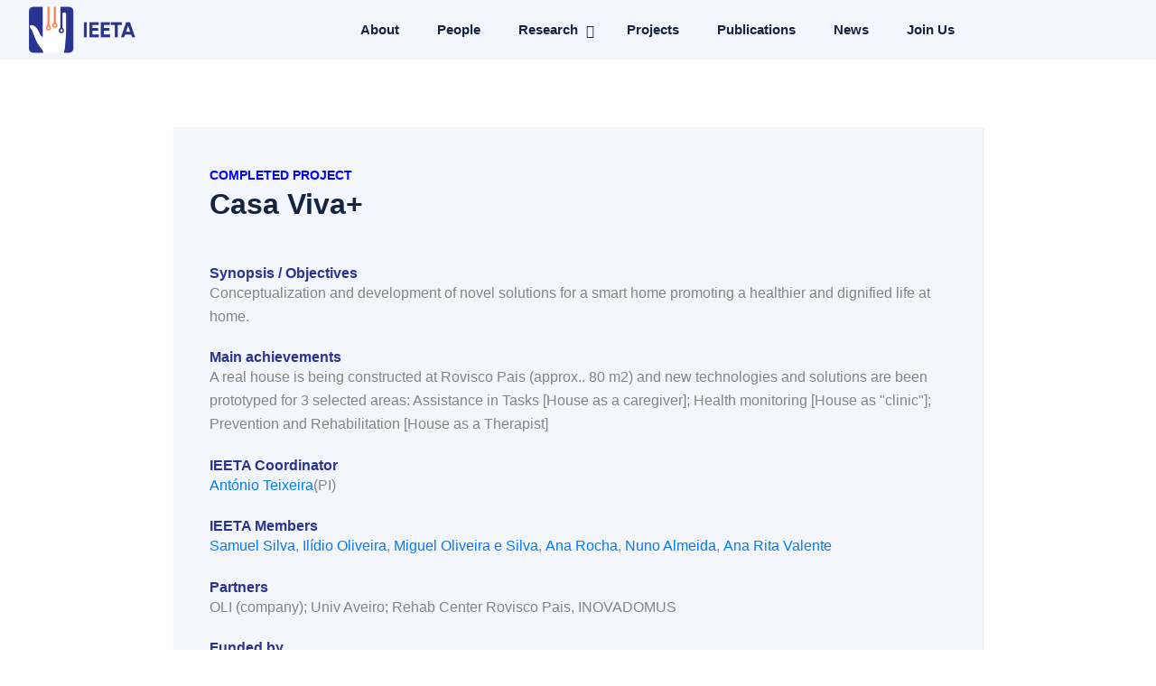

--- FILE ---
content_type: text/html; charset=UTF-8
request_url: https://www.ieeta.pt/index.php/project/casa-viva/
body_size: 62396
content:

<!doctype html>
<html lang="en-US">
<head>
	<meta charset="UTF-8">
	<meta http-equiv="X-UA-Compatible" content="IE=edge">
	<meta name="viewport" content="width=device-width, initial-scale=1.0, maximum-scale=1.0, user-scalable=0">
	<title>Casa Viva+ &#8211; IEETA</title>
<meta name='robots' content='max-image-preview:large' />
<link rel='dns-prefetch' href='//cdnjs.cloudflare.com' />
<link rel='dns-prefetch' href='//fonts.googleapis.com' />
<link rel="alternate" type="application/rss+xml" title="IEETA &raquo; Feed" href="https://www.ieeta.pt/index.php/feed/" />
<link rel="alternate" type="application/rss+xml" title="IEETA &raquo; Comments Feed" href="https://www.ieeta.pt/index.php/comments/feed/" />
<link rel="alternate" title="oEmbed (JSON)" type="application/json+oembed" href="https://www.ieeta.pt/index.php/wp-json/oembed/1.0/embed?url=https%3A%2F%2Fwww.ieeta.pt%2Findex.php%2Fproject%2Fcasa-viva%2F" />
<link rel="alternate" title="oEmbed (XML)" type="text/xml+oembed" href="https://www.ieeta.pt/index.php/wp-json/oembed/1.0/embed?url=https%3A%2F%2Fwww.ieeta.pt%2Findex.php%2Fproject%2Fcasa-viva%2F&#038;format=xml" />
<style id='wp-img-auto-sizes-contain-inline-css' type='text/css'>
img:is([sizes=auto i],[sizes^="auto," i]){contain-intrinsic-size:3000px 1500px}
/*# sourceURL=wp-img-auto-sizes-contain-inline-css */
</style>
<link rel='stylesheet' id='laborex-google-fonts-css' href='http://fonts.googleapis.com/css?display=swap&#038;family=Barlow:300,400,400i,500,500i,600,600i,700,700i,800,800i,900,900i%7COpen%20Sans:300,400,400i,500,500i,600,600i,700,700i,800,800i,900,900i&#038;subset=latin,cyrillic-ext,latin-ext,cyrillic,greek-ext,greek,vietnamese' type='text/css' media='all' />
<style id='wp-emoji-styles-inline-css' type='text/css'>

	img.wp-smiley, img.emoji {
		display: inline !important;
		border: none !important;
		box-shadow: none !important;
		height: 1em !important;
		width: 1em !important;
		margin: 0 0.07em !important;
		vertical-align: -0.1em !important;
		background: none !important;
		padding: 0 !important;
	}
/*# sourceURL=wp-emoji-styles-inline-css */
</style>
<link rel='stylesheet' id='wp-block-library-css' href='https://www.ieeta.pt/wp-includes/css/dist/block-library/style.min.css?ver=6.9' type='text/css' media='all' />
<style id='global-styles-inline-css' type='text/css'>
:root{--wp--preset--aspect-ratio--square: 1;--wp--preset--aspect-ratio--4-3: 4/3;--wp--preset--aspect-ratio--3-4: 3/4;--wp--preset--aspect-ratio--3-2: 3/2;--wp--preset--aspect-ratio--2-3: 2/3;--wp--preset--aspect-ratio--16-9: 16/9;--wp--preset--aspect-ratio--9-16: 9/16;--wp--preset--color--black: #000000;--wp--preset--color--cyan-bluish-gray: #abb8c3;--wp--preset--color--white: #ffffff;--wp--preset--color--pale-pink: #f78da7;--wp--preset--color--vivid-red: #cf2e2e;--wp--preset--color--luminous-vivid-orange: #ff6900;--wp--preset--color--luminous-vivid-amber: #fcb900;--wp--preset--color--light-green-cyan: #7bdcb5;--wp--preset--color--vivid-green-cyan: #00d084;--wp--preset--color--pale-cyan-blue: #8ed1fc;--wp--preset--color--vivid-cyan-blue: #0693e3;--wp--preset--color--vivid-purple: #9b51e0;--wp--preset--gradient--vivid-cyan-blue-to-vivid-purple: linear-gradient(135deg,rgb(6,147,227) 0%,rgb(155,81,224) 100%);--wp--preset--gradient--light-green-cyan-to-vivid-green-cyan: linear-gradient(135deg,rgb(122,220,180) 0%,rgb(0,208,130) 100%);--wp--preset--gradient--luminous-vivid-amber-to-luminous-vivid-orange: linear-gradient(135deg,rgb(252,185,0) 0%,rgb(255,105,0) 100%);--wp--preset--gradient--luminous-vivid-orange-to-vivid-red: linear-gradient(135deg,rgb(255,105,0) 0%,rgb(207,46,46) 100%);--wp--preset--gradient--very-light-gray-to-cyan-bluish-gray: linear-gradient(135deg,rgb(238,238,238) 0%,rgb(169,184,195) 100%);--wp--preset--gradient--cool-to-warm-spectrum: linear-gradient(135deg,rgb(74,234,220) 0%,rgb(151,120,209) 20%,rgb(207,42,186) 40%,rgb(238,44,130) 60%,rgb(251,105,98) 80%,rgb(254,248,76) 100%);--wp--preset--gradient--blush-light-purple: linear-gradient(135deg,rgb(255,206,236) 0%,rgb(152,150,240) 100%);--wp--preset--gradient--blush-bordeaux: linear-gradient(135deg,rgb(254,205,165) 0%,rgb(254,45,45) 50%,rgb(107,0,62) 100%);--wp--preset--gradient--luminous-dusk: linear-gradient(135deg,rgb(255,203,112) 0%,rgb(199,81,192) 50%,rgb(65,88,208) 100%);--wp--preset--gradient--pale-ocean: linear-gradient(135deg,rgb(255,245,203) 0%,rgb(182,227,212) 50%,rgb(51,167,181) 100%);--wp--preset--gradient--electric-grass: linear-gradient(135deg,rgb(202,248,128) 0%,rgb(113,206,126) 100%);--wp--preset--gradient--midnight: linear-gradient(135deg,rgb(2,3,129) 0%,rgb(40,116,252) 100%);--wp--preset--font-size--small: 13px;--wp--preset--font-size--medium: 20px;--wp--preset--font-size--large: 36px;--wp--preset--font-size--x-large: 42px;--wp--preset--spacing--20: 0.44rem;--wp--preset--spacing--30: 0.67rem;--wp--preset--spacing--40: 1rem;--wp--preset--spacing--50: 1.5rem;--wp--preset--spacing--60: 2.25rem;--wp--preset--spacing--70: 3.38rem;--wp--preset--spacing--80: 5.06rem;--wp--preset--shadow--natural: 6px 6px 9px rgba(0, 0, 0, 0.2);--wp--preset--shadow--deep: 12px 12px 50px rgba(0, 0, 0, 0.4);--wp--preset--shadow--sharp: 6px 6px 0px rgba(0, 0, 0, 0.2);--wp--preset--shadow--outlined: 6px 6px 0px -3px rgb(255, 255, 255), 6px 6px rgb(0, 0, 0);--wp--preset--shadow--crisp: 6px 6px 0px rgb(0, 0, 0);}:where(.is-layout-flex){gap: 0.5em;}:where(.is-layout-grid){gap: 0.5em;}body .is-layout-flex{display: flex;}.is-layout-flex{flex-wrap: wrap;align-items: center;}.is-layout-flex > :is(*, div){margin: 0;}body .is-layout-grid{display: grid;}.is-layout-grid > :is(*, div){margin: 0;}:where(.wp-block-columns.is-layout-flex){gap: 2em;}:where(.wp-block-columns.is-layout-grid){gap: 2em;}:where(.wp-block-post-template.is-layout-flex){gap: 1.25em;}:where(.wp-block-post-template.is-layout-grid){gap: 1.25em;}.has-black-color{color: var(--wp--preset--color--black) !important;}.has-cyan-bluish-gray-color{color: var(--wp--preset--color--cyan-bluish-gray) !important;}.has-white-color{color: var(--wp--preset--color--white) !important;}.has-pale-pink-color{color: var(--wp--preset--color--pale-pink) !important;}.has-vivid-red-color{color: var(--wp--preset--color--vivid-red) !important;}.has-luminous-vivid-orange-color{color: var(--wp--preset--color--luminous-vivid-orange) !important;}.has-luminous-vivid-amber-color{color: var(--wp--preset--color--luminous-vivid-amber) !important;}.has-light-green-cyan-color{color: var(--wp--preset--color--light-green-cyan) !important;}.has-vivid-green-cyan-color{color: var(--wp--preset--color--vivid-green-cyan) !important;}.has-pale-cyan-blue-color{color: var(--wp--preset--color--pale-cyan-blue) !important;}.has-vivid-cyan-blue-color{color: var(--wp--preset--color--vivid-cyan-blue) !important;}.has-vivid-purple-color{color: var(--wp--preset--color--vivid-purple) !important;}.has-black-background-color{background-color: var(--wp--preset--color--black) !important;}.has-cyan-bluish-gray-background-color{background-color: var(--wp--preset--color--cyan-bluish-gray) !important;}.has-white-background-color{background-color: var(--wp--preset--color--white) !important;}.has-pale-pink-background-color{background-color: var(--wp--preset--color--pale-pink) !important;}.has-vivid-red-background-color{background-color: var(--wp--preset--color--vivid-red) !important;}.has-luminous-vivid-orange-background-color{background-color: var(--wp--preset--color--luminous-vivid-orange) !important;}.has-luminous-vivid-amber-background-color{background-color: var(--wp--preset--color--luminous-vivid-amber) !important;}.has-light-green-cyan-background-color{background-color: var(--wp--preset--color--light-green-cyan) !important;}.has-vivid-green-cyan-background-color{background-color: var(--wp--preset--color--vivid-green-cyan) !important;}.has-pale-cyan-blue-background-color{background-color: var(--wp--preset--color--pale-cyan-blue) !important;}.has-vivid-cyan-blue-background-color{background-color: var(--wp--preset--color--vivid-cyan-blue) !important;}.has-vivid-purple-background-color{background-color: var(--wp--preset--color--vivid-purple) !important;}.has-black-border-color{border-color: var(--wp--preset--color--black) !important;}.has-cyan-bluish-gray-border-color{border-color: var(--wp--preset--color--cyan-bluish-gray) !important;}.has-white-border-color{border-color: var(--wp--preset--color--white) !important;}.has-pale-pink-border-color{border-color: var(--wp--preset--color--pale-pink) !important;}.has-vivid-red-border-color{border-color: var(--wp--preset--color--vivid-red) !important;}.has-luminous-vivid-orange-border-color{border-color: var(--wp--preset--color--luminous-vivid-orange) !important;}.has-luminous-vivid-amber-border-color{border-color: var(--wp--preset--color--luminous-vivid-amber) !important;}.has-light-green-cyan-border-color{border-color: var(--wp--preset--color--light-green-cyan) !important;}.has-vivid-green-cyan-border-color{border-color: var(--wp--preset--color--vivid-green-cyan) !important;}.has-pale-cyan-blue-border-color{border-color: var(--wp--preset--color--pale-cyan-blue) !important;}.has-vivid-cyan-blue-border-color{border-color: var(--wp--preset--color--vivid-cyan-blue) !important;}.has-vivid-purple-border-color{border-color: var(--wp--preset--color--vivid-purple) !important;}.has-vivid-cyan-blue-to-vivid-purple-gradient-background{background: var(--wp--preset--gradient--vivid-cyan-blue-to-vivid-purple) !important;}.has-light-green-cyan-to-vivid-green-cyan-gradient-background{background: var(--wp--preset--gradient--light-green-cyan-to-vivid-green-cyan) !important;}.has-luminous-vivid-amber-to-luminous-vivid-orange-gradient-background{background: var(--wp--preset--gradient--luminous-vivid-amber-to-luminous-vivid-orange) !important;}.has-luminous-vivid-orange-to-vivid-red-gradient-background{background: var(--wp--preset--gradient--luminous-vivid-orange-to-vivid-red) !important;}.has-very-light-gray-to-cyan-bluish-gray-gradient-background{background: var(--wp--preset--gradient--very-light-gray-to-cyan-bluish-gray) !important;}.has-cool-to-warm-spectrum-gradient-background{background: var(--wp--preset--gradient--cool-to-warm-spectrum) !important;}.has-blush-light-purple-gradient-background{background: var(--wp--preset--gradient--blush-light-purple) !important;}.has-blush-bordeaux-gradient-background{background: var(--wp--preset--gradient--blush-bordeaux) !important;}.has-luminous-dusk-gradient-background{background: var(--wp--preset--gradient--luminous-dusk) !important;}.has-pale-ocean-gradient-background{background: var(--wp--preset--gradient--pale-ocean) !important;}.has-electric-grass-gradient-background{background: var(--wp--preset--gradient--electric-grass) !important;}.has-midnight-gradient-background{background: var(--wp--preset--gradient--midnight) !important;}.has-small-font-size{font-size: var(--wp--preset--font-size--small) !important;}.has-medium-font-size{font-size: var(--wp--preset--font-size--medium) !important;}.has-large-font-size{font-size: var(--wp--preset--font-size--large) !important;}.has-x-large-font-size{font-size: var(--wp--preset--font-size--x-large) !important;}
/*# sourceURL=global-styles-inline-css */
</style>

<style id='classic-theme-styles-inline-css' type='text/css'>
/*! This file is auto-generated */
.wp-block-button__link{color:#fff;background-color:#32373c;border-radius:9999px;box-shadow:none;text-decoration:none;padding:calc(.667em + 2px) calc(1.333em + 2px);font-size:1.125em}.wp-block-file__button{background:#32373c;color:#fff;text-decoration:none}
/*# sourceURL=/wp-includes/css/classic-themes.min.css */
</style>
<link rel='stylesheet' id='redux-extendify-styles-css' href='https://www.ieeta.pt/wp-content/plugins/redux-framework/redux-core/assets/css/extendify-utilities.css?ver=4.4.9' type='text/css' media='all' />
<link rel='stylesheet' id='catch-breadcrumb-css' href='https://www.ieeta.pt/wp-content/plugins/catch-breadcrumb/public/css/catch-breadcrumb-public.css?ver=2.0' type='text/css' media='all' />
<link rel='stylesheet' id='contact-form-7-css' href='https://www.ieeta.pt/wp-content/plugins/contact-form-7/includes/css/styles.css?ver=5.7.4' type='text/css' media='all' />
<link rel='stylesheet' id='crellyslider.min-css' href='https://www.ieeta.pt/wp-content/plugins/crelly-slider/css/crellyslider.min.css?ver=1.4.5' type='text/css' media='all' />
<link rel='stylesheet' id='parent-style-css' href='https://www.ieeta.pt/wp-content/themes/laborex/style.css?ver=6.9' type='text/css' media='all' />
<link rel='stylesheet' id='child-style-css' href='https://www.ieeta.pt/wp-content/themes/Laborex-Child-Theme/style.css?ver=1.0' type='text/css' media='all' />
<link rel='stylesheet' id='font-awesome-css' href='https://www.ieeta.pt/wp-content/plugins/elementor/assets/lib/font-awesome/css/font-awesome.min.css?ver=4.7.0' type='text/css' media='all' />
<link rel='stylesheet' id='flaticon-css' href='https://www.ieeta.pt/wp-content/themes/laborex/assets/css/flaticon.css?ver=1' type='text/css' media='all' />
<link rel='stylesheet' id='owl-css' href='https://www.ieeta.pt/wp-content/themes/laborex/assets/css/owl.css?ver=1' type='text/css' media='all' />
<link rel='stylesheet' id='bootstrap-css' href='https://www.ieeta.pt/wp-content/themes/laborex/assets/css/bootstrap.css?ver=1769611518' type='text/css' media='all' />
<link rel='stylesheet' id='jquery-fancybox-css' href='https://www.ieeta.pt/wp-content/themes/laborex/assets/css/jquery.fancybox.min.css?ver=1' type='text/css' media='all' />
<link rel='stylesheet' id='animate-css' href='https://www.ieeta.pt/wp-content/themes/laborex/assets/css/animate.css?ver=1' type='text/css' media='all' />
<link rel='stylesheet' id='nice-select-css' href='https://www.ieeta.pt/wp-content/themes/laborex/assets/css/nice-select.css?ver=1' type='text/css' media='all' />
<link rel='stylesheet' id='laborex-news-section-css' href='https://www.ieeta.pt/wp-content/themes/laborex/assets/css/news-section.css?ver=1769611518' type='text/css' media='all' />
<link rel='stylesheet' id='laborex-blog-page-css' href='https://www.ieeta.pt/wp-content/themes/laborex/assets/css/blog-page.css?ver=1769611518' type='text/css' media='all' />
<link rel='stylesheet' id='laborex-error-section-css' href='https://www.ieeta.pt/wp-content/themes/laborex/assets/css/error-section.css?ver=1769611518' type='text/css' media='all' />
<link rel='stylesheet' id='laborex-color-css' href='https://www.ieeta.pt/wp-content/themes/laborex/assets/css/color.css?ver=1769611518' type='text/css' media='all' />
<link rel='stylesheet' id='laborex-style-css' href='https://www.ieeta.pt/wp-content/themes/laborex/assets/css/style.css?ver=1769611518' type='text/css' media='all' />
<link rel='stylesheet' id='laborex-event-details-css' href='https://www.ieeta.pt/wp-content/themes/laborex/assets/css/event-details.css?ver=1769611518' type='text/css' media='all' />
<link rel='stylesheet' id='leborex-main-css' href='https://www.ieeta.pt/wp-content/themes/Laborex-Child-Theme/style.css?ver=1769611518' type='text/css' media='all' />
<link rel='stylesheet' id='laborex-responsive-css' href='https://www.ieeta.pt/wp-content/themes/laborex/assets/css/responsive.css?ver=1769611518' type='text/css' media='all' />
<link rel='stylesheet' id='laborex-theme-style-css' href='https://www.ieeta.pt/wp-content/themes/laborex/assets/css/theme-style.css?ver=1769611518' type='text/css' media='all' />
<!--n2css--><script type="text/javascript" src="https://www.ieeta.pt/wp-includes/js/jquery/jquery.min.js?ver=3.7.1" id="jquery-core-js"></script>
<script type="text/javascript" src="https://www.ieeta.pt/wp-includes/js/jquery/jquery-migrate.min.js?ver=3.4.1" id="jquery-migrate-js"></script>
<script type="text/javascript" src="https://www.ieeta.pt/wp-content/plugins/elementor/assets/lib/font-awesome/js/v4-shims.min.js?ver=1.2.7" id="font-awesome-4-shim-classyea-js"></script>
<script type="text/javascript" id="catch-breadcrumb-js-extra">
/* <![CDATA[ */
var catch_breadcrumb_object = {"breadcrumb_separator":"/","breadcrumb_home_icon":"0","breadcrumb_display_home":"0","content_selector":"#content","status":"0","breadcrumb_dynamic":"after"};
//# sourceURL=catch-breadcrumb-js-extra
/* ]]> */
</script>
<script type="text/javascript" src="https://www.ieeta.pt/wp-content/plugins/catch-breadcrumb/public/js/catch-breadcrumb-public.js?ver=2.0" id="catch-breadcrumb-js"></script>
<script type="text/javascript" src="https://www.ieeta.pt/wp-includes/js/jquery/ui/core.min.js?ver=1.13.3" id="jquery-ui-core-js"></script>
<script type="text/javascript" src="https://www.ieeta.pt/wp-content/plugins/crelly-slider/js/jquery.crellyslider.min.js?ver=1.4.5" id="jquery.crellyslider.min-js"></script>
<link rel="https://api.w.org/" href="https://www.ieeta.pt/index.php/wp-json/" /><link rel="alternate" title="JSON" type="application/json" href="https://www.ieeta.pt/index.php/wp-json/wp/v2/project/8649" /><link rel="EditURI" type="application/rsd+xml" title="RSD" href="https://www.ieeta.pt/xmlrpc.php?rsd" />
<meta name="generator" content="WordPress 6.9" />
<link rel="canonical" href="https://www.ieeta.pt/index.php/project/casa-viva/" />
<link rel='shortlink' href='https://www.ieeta.pt/?p=8649' />
<meta name="generator" content="Redux 4.4.9" /><script type="application/ld+json">{"@context":"http:\/\/schema.org","@type":"BreadcrumbList","itemListElement":[{"@type":"ListItem","position":1,"item":{"@id":"http:\/\/www.ieeta.pt\/","name":"Home"}},{"@type":"ListItem","position":2,"item":{"@id":"http:\/\/www.ieeta.pt\/index.php\/project\/","name":"Project"}},{"@type":"ListItem","position":3,"item":{"name":"Casa Viva+"}}]}</script>
<!-- teachPress -->
<script type="text/javascript" src="https://www.ieeta.pt/wp-content/plugins/teachpress/js/frontend.js?ver=9.0.4"></script>
<link type="text/css" href="https://www.ieeta.pt/wp-content/plugins/teachpress/styles/teachpress_front.css?ver=9.0.4" rel="stylesheet" />
<!-- END teachPress -->
<meta name="generator" content="Elementor 3.17.1; features: e_dom_optimization, e_optimized_assets_loading, e_optimized_css_loading, e_font_icon_svg, additional_custom_breakpoints; settings: css_print_method-external, google_font-enabled, font_display-swap">
<link rel="icon" href="https://www.ieeta.pt/wp-content/uploads/2022/10/cropped-favicon-32x32.png" sizes="32x32" />
<link rel="icon" href="https://www.ieeta.pt/wp-content/uploads/2022/10/cropped-favicon-192x192.png" sizes="192x192" />
<link rel="apple-touch-icon" href="https://www.ieeta.pt/wp-content/uploads/2022/10/cropped-favicon-180x180.png" />
<meta name="msapplication-TileImage" content="https://www.ieeta.pt/wp-content/uploads/2022/10/cropped-favicon-270x270.png" />
		<style type="text/css" id="wp-custom-css">
			.img-rg img {
    width: 100%;
    height: 100%;
    object-fit: cover;
}

.principal_inv h2 {
	font-size: 16px !important;
	font-weight: 550 !important;
}

.principal_inv a {
	font-size: 16px;
	font-weight: 600;
}

.principal_inv {
	margin-bottom: 40px;
}

.member-rg a span {
    font-size: 15px;
    font-family: Lato, Roboto, sans-serif;
	font-weight: 600;
	color: #142441;
	line-height: normal;
}

.member-rg a span:hover {
	color: #FF8145;
}

.member-rg a {
		text-align: center;
    background-color: transparent !important;
}

.member-rg {
	padding: 10px;
	border-radius: 5px;
	margin: 10px;
	
}

.members_section {
  text-align: center;
}

.img-rg {
    border-radius: 50%;
    border: none;
    overflow: hidden;
    width: 80px;
    height: 80px;
    margin: auto;
}


/** New project **/

.completed-project{
    color: blue;
    text-transform: uppercase;
    font-weight: 700;
    font-size: 14px;
}

.ongoing-project{
    color: green;
    text-transform: uppercase;
    font-weight: 700;
    font-size: 14px;
}

.project-synopsis {
	font-size: 16px;
}

.project-box {
	cursor: pointer;
	padding: 25px;    
	box-shadow: 0 2px 8px 0 rgb(199 208 217 / 40%);
	margin-bottom: 25px;
	border: 1px solid rgba(0, 0, 0, 0.06);
}

.project-box:hover {
	box-shadow: 0 2px 8px 0 rgb(199 208 217 / 50%);
}


.project-info h1 {
    font-family: Lato, Roboto, sans-serif;
		line-height: normal;
    font-size: 22px;
    color: #142441;
		margin-bottom: 4px;
}

.project-info h1 a {
    font-family: Lato, Roboto, sans-serif;
    color: #142441;
}


.project-bottom {
	margin-top: 15px;
}

.project-bottom div {
	min-width: 160px;
}



.filter_people_input label{
	font-size: 13px;
}

h1 {
	font-family: Lato, roboto, sans-serif;
	font-size: 28px;
	font-weight: 700;
}
.first_section div {
	display: flex;
	gap: 4px;
	align-items: baseline;
	margin-bottom: 10px;
}

.first_section div h4 {
	font-family: Lato, Roboto, sans-serif;
	font-size: 16px;
}

.first_section div p {
	font-family: Lato, Roboto, sans-serif;
	font-size: 16px;
}

.search-form {
	margin-bottom: 1rem;
}

.search-form fieldset {
	position: relative;
}
.search-field {
		position: relative;
    padding: 10px 5px 10px 10px;
    background: white;
		border: 1px solid #dddddd;
    line-height: 30px;
    font-size: 13px;
    color: #233145;
    border-radius: 0 7px 7px 0;
    width: 100%;
		height: 60px;
}

.search-submit {
    background-color: var( --e-global-color-484f4d5 );
    font-family: "Lato", Sans-serif;
    font-size: 16px;
    font-weight: 600;
    position: absolute;
    display: block;
    right: 0;
    top: 0;
		height: 60px;
    text-align: center;
    width: 100px;
    padding: 10px 5px 10px 10px;
    color: #fff !important;
    cursor: pointer;
    border-radius: 0 7px 7px 0;
    border: 0px solid gray;
    text-decoration: none;
}


.info-ieeta {
	background:  linear-gradient(
          rgba(0, 0, 0, 0.2), 
          rgba(0, 0, 0, 0.3)
        ), url('https://www.ieeta.pt/wp-content/uploads/2022/10/wp-4.png');
  background-size: cover;
  height: 400px;
  width: 100%;
  background-attachment: fixed;
	position: relative;
}


/** Research groups page **/
.rg_info {
	display: flex;
	gap: 1rem;
	flex-direction: column;
	padding: 40px 0 140px;
}

.rg_info h1 {
	margin-top: 1rem;
  font-family: "Lato", Sans-serif;
  font-size: 32px;
  font-weight: 600;
  color: var( --e-global-color-ac1bbe6 )
}


.rg_info h2 {
  font-family: "Lato", Sans-serif;
  font-size: 22px;
  font-weight: 600;
	color: var( --e-global-color-2ab925a );
}

.rg_info .rg_people h2 {
  font-family: "Lato", Sans-serif;
  font-size: 22px;
  font-weight: 600;
	color: var( --e-global-color-2ab925a );
}
/** About us **/
.info-inner {
	background-color: #F3F6FD !important;
	display: flex;
	justify-content: space-between;
	padding: 69px 30px;
}

.google-map-section {
	margin-bottom: 8rem;
}
.google-map-section .info-section .info-inner .single-info-box .icon-box { 
	background-color: white;
	color: #293490;
}


.google-map-section .info-section .info-inner .single-info-box h4 {	color: var( --e-global-color-2ab925a );
	 font-family: "Lato", Sans-serif;
    
}


.google-map-section .info-section .info-inner .single-info-box p {	color: var( --e-global-color-2ab925a );
	 font-family: "Lato", Sans-serif;    
}

.google-map-section .info-section .info-inner .single-info-box a {	color: var( --e-global-color-2ab925a );
	 font-family: "Lato", Sans-serif;
}

.google-map-section .info-section .info-inner .single-info-box a:hover {	
	color: #FF8145;
}

.project-text {
    font-family: "Lato", Sans-serif;
    font-size: 16px;
    font-weight: 600;
    color: #142441;
}
.project-text:hover {
    color: #FF8145;
}

.info-text {
	height: 100%;
	background: rgb(41,52,144);
background: linear-gradient(0deg, rgba(41,52,144,1) 0%, rgba(41,52,144,0.700717787114846) 0%, rgba(41,52,144,0) 100%);
	padding: 40px 120px;
  margin: 0;
  text-align: center;
}

.info-text h1 {
		color: white;
    font-family: "Lato", Sans-serif;
    font-size: 42px;
    font-weight: 800;
		margin-top: 80px;
		text-align: center;
		margin-bottom: 0.4rem;
}
.info-text p {
  	margin: auto;
		color: white;
    font-family: "Lato", Sans-serif;
    font-size: 18px;
    font-weight: 400;
		text-align: center;
}

.button-sections a {
	color: white;
		border-radius: 0;
		border: none;
		padding: 10px 20px;
		background-color: #FF8145;
    font-family: "Lato", Sans-serif;
    font-weight: 500;
}

.button-sections a:hover {
	background-color: #F96E2C;
}

.info-text a {
  	margin-top: 1.4rem;
		color: white;
		border-radius: 0;
		border: none;
		padding: 10px 20px;
		background-color: #FF8145;
    font-family: "Lato", Sans-serif;
    font-weight: 500;
}

.recent-projects {
    font-family: "Lato", Sans-serif;
    font-size: 32px;
		width: 40%;
    font-weight: 700;
}

.info-text a:hover {
		background-color: #F96E2C;
}


#projects {
	padding: 120px 0 120px 0;
}


#publications {
	padding: 140px 0 140px 0;
}


/*All projects page*/

.project--top {
	display: flex;
	align-items: center;
	justify-content: space-between;
}

.project-top-no {
	position: absolute;
	right: 50px;
}

.project--middle {
	display: flex;
	align-items: center;
	justify-content: flex-end;
	flex-direction: row-reverse;
}

.right {
  display: inline-block;
  width: 2.4em;
  height: 2.4em;
  border: 0.18em solid #FF8145;;
  border-radius: 50%;
  margin-left: 1.5em;
}

.right:after {
  content: '';
	display: inline-block;
  margin-top: 0.6em;
  margin-left: 0.5rem;
  width: 0.8em;
  height: 0.8em;
  border-top: 0.17em solid #FF8145;;
  border-right: 0.17em solid #FF8145;;
  -moz-transform: rotate(45deg);
  -webkit-transform: rotate(45deg);
  transform: rotate(45deg);
}

.projects--nav {
	margin: auto;
  max-width: 1200px;
	display: flex;
	justify-content: end;
	margin-top: 44px;
	
}

.pagination span.current, .pagination span:hover, .pagination a:hover, .pagination a.current {
	background: #FF8145; 
	border-color: transparent;
	
}

.pagination span, .pagination a {
	height: 54px;
  width: 54px;
  line-height: 50px;
}

.projects--nav a:hover{
	color: white !important;
}

.pagination span, .pagination a {
	border-radius: 0;
}

.projects {
	margin: 12px 0 124px 0;
}

.project--box h1 a {
	padding-bottom: 4px;
	margin-top: 1.4rem;
	font-family: Lato, Roboto, sans-serif;
	font-size: 18px;
	line-height: 1.8rem;
	font-weight: 600;
	color: #142441;
}


.project--box p {
	font-family: Lato, Roboto, sans-serif;
	font-size: 14px;
}

.project--box {
	padding: 8px 0 8px 0;
	max-width: 1200px;
 	 margin: auto;
    position: relative;
	border-bottom: 1px solid #c7d0d9;
}

.project--info {
	margin-top: -4px;
	display: flex;
	gap: 24px;
}

.project-field p {
	color: #848484;
}

.current-menu-item a {
    color:  #FF8145 !important;
}

.title-projects {
	font-family: Lato, Roboto, sans-serif;
	margin: 0 0 3rem;
	font-size: 32px;
	font-weight: 600;
}

.projects h5 {
	font-size: 16px;
	font-weight: 600;
	color: #293490;
}

.projects-div {
	background-color: #F3F6FD;
	padding: 40px;
	margin: 75px 0 100px 0;
	box-shadow: rgb(99 99 99 / 20%) 1px 1px 2px 0px;
}

.project--box p:nth-child(1) {
	font-size: 11px;
}

.project--category_completed {
	color: blue;
	text-transform: uppercase;
	font-weight: 700;
	font-size: 10px;
	margin-bottom: -1.4rem;
}

.project--category {
	color: green;
	text-transform: uppercase;
	font-weight: 700;
	font-size: 10px;
	margin-bottom: -1.4rem;
}

.project-ind-category {
	color: green;
	text-transform: uppercase;
	font-weight: 700;
	font-size: 14px;
}

.project-ind-category-completed {
	color: blue;
	text-transform: uppercase;
	font-weight: 700;
	font-size: 14px;
}

.project--info  {
	margin-bottom: 20px;
}

.projects a {
	color: #blue;
}

.projects a:hover {
	color: #FF8145;
}

.page-title {
	display:none;
}

.header-lower {
	background-color: #f3f6fd;
	flex:0.7;
}
.header-upper {
	flex:0.3;
}

.scroll-top {
    border: 3px dashed #FF8145;
    color: #FF8145;
	  line-height: 20px;
}

.sec-title h6:before {
 filter: hue-rotate(195deg);
	display: none;
}

.sec-title h6:after{
 filter: hue-rotate(195deg);
	display: none;
}

.sec-title h6 {
  color: #FF8145;
}



/*** Project especific ***/

.project-field {
	margin-bottom: 1.4rem;
}

/*** Project middle ***/
.project--middle {
	margin-bottom: -2rem;
}

.project--box h1 {
	font-size: 100%;
	margin: 1.2rem 0 .4rem 0;
}

/*** Member-profile ***/

.list-group-item {
	padding: 0;
}


.image-box img {
	height: 100%;
	width: 100%;
	object-fit: cover;
}

.list-group-item a {
	background-color: transparent !important;
	text-decoration: underline;
	color: #007bff !important;
}


.list-group-item h6 {
	font-weight: 600;
  color: #293490;}

.member-info-flex {
	gap: 0.4rem;
	align-items: center;
	padding-left: 18px;
}
.member-info-flex h6 {
	font-weight: 600;
  color: #293490;
	font-size: 18px;
}

.member-card .member-info-flex a {
	background-color: transparent;
	margin-top: 0;
}

.text-muted {
	font-weight: 400;
}


.team--member a {
    color: #007bff !important;
    border: none;
    font-weight: 500;
}


.member_project a {
	background-color: transparent !important;
}

.member-details .name a {
	 font-family: Lato, Roboto, sans-serif;
   font-size: 17px;
   font-weight: 600;
   color: #142441;
}

.team--member {
  max-width: 1200px;
	margin: auto; 
	padding: 0 10px 140px 10px;
}

.team--member .card {
	border: none;
}
.member-card { 
	padding: 26px 26px 40px 28px  !important;
	background-color: #f3f5f7;
}

.member-card h2 {
	font-size: 22px;
	font-weight: 500;
	margin-bottom: 8px;
}

.member-card h1{
	font-size: 28px;
	font-weight: 700;
	font-family: Lato, Roboto, sans-serif;
	
}

.member_ids {
	display: flex;
	gap: 4rem;
}
.member_ids a {
	text-decoration: underline;
}

.box-member {
	position: relative;
}

.member-details .research-group {
	position: absolute;
	top: 0;
	right: 0;
	padding: 12px;
	font-family: Lato, Roboto, sans-serif;
	font-weight: 600;
	margin-right: 10px;
	background: #F3F6FD;
	color: #273171; !important;
	border-radius: 0px 0px 10px 10px;
	font-size: 12px;
}


.member-card p a {
	background-color: transparent;
}

.member-details .name a:hover {
   color: #FF8145;
}

.member-details .member-type {
	 font-family: Lato, Roboto, sans-serif;
   font-size: 14px;
   font-weight: 500;
   color: #848484;
}

.blog-sidebar .widget-title h3 {
    font-size: 15px; 
		font-family: Lato, Roboto, sans-serif;
    font-weight: 700;
		text-transform: uppercase;
}

.filter_button button {
	padding: 10px;
	background-color: #FF8145;;
	text-align: center;
	width: 100%;
	color: white;
	font-weight: bold;
	margin: 0 0 0.8rem 0;
}
.filter_people_input {
	margin-bottom: 4.5rem;
}
.filter_reset {
	text-align: center;
}

.filter_reset button {
	color: #007bff;
}

.classyea-search-popup .classyea-search-form fieldset input[type="search"] { 
	font-size: 16px !important;
}

.people-section {
	max-width: 1200px;
  margin: auto;
	padding: 40px 0 200px 0
}

.box-member {
		box-shadow: 0 2px 8px 0 rgb(199 		208 217 / 40%);
    padding: 20px 18px 20px 0;
		display: flex;
    flex-direction: row;
		gap: 0.7rem;
    align-items: center;
		cursor: pointer;
	 	line-height: 21px;
}

.box-member:hover {
	box-shadow: 0 2px 8px 0 rgb(199 		208 217 / 65%);
}

.mt-3 h4 {
	font-size: 28px;
	font-weight: 700;
	font-family: Lato, Roboto, sans-serif;
	margin-bottom: 4px;
}

.mt-3 p:nth-child(2) {
	font-size: 18px;
}

.mb-24 {
	margin-bottom: 24px;
}

.image-box {
		width: 110px;
		height: 110px;
		border-radius: 10%;
		border: none;
    overflow: hidden;
    display: block;
}

.image-box-personal {
		border-radius: 50%;
		border: none;
    overflow: hidden;
    display: block;
		border: 6px solid white;
}

.image-box-personal img {
	width: 200px;
	height: 200px;
  object-fit: cover;
}

.blog-sidebar {
	margin-left: 0;
}
.sidebar-widget .nice-select {
    max-width: 100%;
}

.nice-select .option {
    font-size: 13px;
}

.nice-select {
    font-size: 13px;
	  padding: 0px 10px;
}


.blog-sidebar .sidebar-widget {
    position: relative;
    margin-bottom: 14px; 
}
.blog-sidebar .widget-title {
    position: relative;
    display: block;
   	margin-bottom: 12px;
}

/*** RSS ***/
.elementor-widget-container h5 {
	display: none;
}

/*** Teachpress ***/
.entry-breadcrumbs span a {
	color: #007bff;
	font-weight: 600;
	font-size: 14px;
  text-align: left;
}

.teachpress_pub_list {
	display: flex;
}

.tablenav {
	display: none;
}

.tablenav ~ .tablenav{
	display: block;
	position: absolute;
}

.tab-top {
	top:0;
	left:-10rem;
}

.tab-bottom {
	bottom:0;
	left:-10rem;
}

.breadcrumb-current  {
	margin-top: 0.1rem;
    font-size: 14px;
    text-align: left;
}

.entry-breadcrumbs {
	gap: 0.25rem;
}

.catch-breadcrumb {
	width: 1200px;
	border-bottom: 0.2px solid #ebedf0;
}


.teachpress_pub_list {
	gap: 1.6rem;
	margin-top: 70px;
	margin-bottom: 140px;
}

.teachpress_publication_list {
	width: 100%;
}


#tp_search_input_field {
	width: 280px;
	padding: 1rem;
	margin-bottom: 7px;
	border: 1px solid #dddddd;
}


.teachpress_search_button {
	width: 100%;
	display: block;
	margin: auto;
}

.teachpress_search_button input:hover {
 background-color: #FF8145;
	color: white;
}

.displaying-num {
	display: none;
}
.nice-select .list {
	width: 100%;
}

.tp_pub_title a {
	font-weight: 600; 
	color: #142441;
}

.tp_pub_list li i{
	color: #007bff;
}

.teachpress_search_button input {
	width: 100%;
	background-color: #FF8145;
	border: none;
	padding: 10px;
	border-radius: 0;
}

.block {
	margin-bottom: 12px;
}

input.tp_search_button { 
	margin: 0;
}

/*** Positions page ***/


.nav-pills li {
	margin-right: 4px;
	padding: 12px;
}

.nav-pills li a{
    color: #293490;
		font-weight: 500;
}
.nav-pills li .active {
	background-color:  #FF8145;
	border-radius: 5px;
	padding: 12px;
	color: white;
	font-weight: 600;
	font-family: Lato, Roboto, sans-serif;
}

.breadcrumb-projects {
 margin-top: 1rem;
}

.positions-section {
	margin: auto;
}

.positions-section h1 {
	font-size: 28px;
	font-weight: 700;
	font-family: Lato, Roboto, sans-serif;
	margin-top: 1.4rem;
}

.card-content {
	margin-top: 1rem;
	display: flex;
  flex-direction: column;
	padding: 0 12px 0 12px;
}

.card-content h5 {
    font-size: 14px;
    font-weight: 600;
    color: #293490;
 		font-family: Lato, Roboto, sans-serif;
}

.position-top {
	display: flex;
	gap: 0.3rem;
	align-items: center;
	padding: 0 18px 0 12px;
}

.position-top p {
    font-family: Lato, Roboto, sans-serif;
    font-size: 14px;
}

.position-top i {
	font-size: 16px;
  color: #848484;
}

.card-body {
	padding: 0 12px 0 12px;
}
.card-body a {
	width: 100%;
	margin-top: 1rem;
	border-radius: 0;
	background-color: #293490;
	border: none;
	font-weight: 500;
}

.card-content p {
    font-family: Lato, Roboto, sans-serif;
    font-size: 14px;
}

.card-position {
	margin-top: -1.6rem;
		box-shadow: 0 2px 8px 0 rgb(199 		208 217 / 40%);
    padding: 5px 18px 28px 18px;
		cursor: pointer;
    background-color: #F3F6FD;
	border: 1px solid rgb(0 0 0 / 7%);
}
.content-wrapper .card:hover {
	box-shadow: 0 2px 8px 0 rgb(199 		208 217 / 65%);
}

.content-wrapper .card h1 {
    font-family: Lato, Roboto, sans-serif;
    font-size: 17px;
		text-align: left;
    font-weight: 600;
    color: #142441;
		padding: 0 12px 0 12px;
}

.position_type {
	padding: 0.2rem;
	border-radius: 10%;
	background-color:#FF8145;
}

.position_type p {
	color: white;
}

/*** Search page ***/
.content-container {
	margin-top: 44px;
}

.content-container {
	max-width: 1200px;
	margin: auto;
	padding-bottom: 140px;
}
.search-results .search-query {
	padding: 2rem 0;
	border-bottom: 1px solid rgba(238, 238, 238, 0.933);
	margin-left: 0 !important;
}
.search-query h1 {
    font-family: Lato, Roboto, sans-serif;
    font-size: 18px;
    font-weight: 600;
}
.search-results .page-title{
    background-color:transparent;
    color:#fdb100;
    font-size:36px;
		margin-top: 100px;
}
.search-results .search-query{
    color:grey;
		margin-left:18px;
    font-size:18px;
    margin-bottom:34px;
}
.search-result{
    padding-bottom:10px;
    margin-bottom:10px;
}
.search-result h2 a{
  font-size:22px;
	text-decoration: underline;
	margin-bottom: 2rem;
	font-weight: 600;		
	color: #142441;
}
.search-result h2 a:hover{	
	color: #FF8145;
}

.search-result p{
	margin-top: 14px;
   font-size:16px;
	margin-bottom: 16px;
}

		</style>
		    
<link rel='stylesheet' id='academicons-css' href='https://www.ieeta.pt/wp-content/plugins/teachpress/includes/academicons/css/academicons.min.css?ver=6.9' type='text/css' media='all' />
<link rel='stylesheet' id='classyea-stylesheet-css' href='https://www.ieeta.pt/wp-content/plugins/classy-addons-for-elementor/assets/elementor/icons/classyea-icon.css?ver=1.2.7' type='text/css' media='all' />
<link rel='stylesheet' id='classyea-globle-style-css' href='https://www.ieeta.pt/wp-content/plugins/classy-addons-for-elementor/assets/elementor/front/css/classiy-globle.css?ver=1.2.7' type='text/css' media='all' />
<link rel='stylesheet' id='elementor-custom-style-css' href='https://www.ieeta.pt/wp-content/plugins/laborex-core/assets/elementor/css/style.css?ver=1769611518' type='text/css' media='all' />
<link rel='stylesheet' id='future-member-css' href='https://www.ieeta.pt/wp-content/plugins/laborex-core/assets/elementor/css/future-member.css?ver=1769611518' type='text/css' media='all' />
</head>

<!-- page wrapper -->

<body class="wp-singular project-template-default single single-project postid-8649 wp-custom-logo wp-theme-laborex wp-child-theme-Laborex-Child-Theme base-theme elementor-default elementor-kit-3603">
		<div class="boxed_wrapper">
						<div id="search-popup" class="search-popup">
				<div class="close-search"><span>x</span></div>
				<div class="popup-inner">
					<div class="overlay-layer"></div>
					<div class="search-form">
						<form role="search" method="get" action="https://www.ieeta.pt/">
							<div class="form-group">
								<fieldset>
									<input type="search" class="form-control" id="search-form-697a20fe93502" placeholder="Search Here..." value="" name="s" required="required" />
									<input type="submit" value="Search Now!" class="theme-btn style-four">
								</fieldset>
							</div>
						</form>
					</div>
				</div>
			</div>
				<!-- sidebar cart item -->
<div class="xs-sidebar-group info-group info-sidebar">
	<div class="xs-overlay xs-bg-black"></div>
	<div class="xs-sidebar-widget">
		<div class="sidebar-widget-container">
			<div class="widget-heading">
				<a href="#" class="close-side-widget"><i class="fal fa-times"></i></a>
			</div>
			<div class="sidebar-textwidget">
				<div class="sidebar-info-contents">
					<div class="content-inner">
						<div class="logo">
						<a href="https://www.ieeta.pt/" class="custom-logo-link" rel="home"><img width="804" height="358" src="https://www.ieeta.pt/wp-content/uploads/2022/10/cropped-logo-ieeta-wordpress2-1.png" class="custom-logo" alt="Logo - IEETA" decoding="async" fetchpriority="high" srcset="https://www.ieeta.pt/wp-content/uploads/2022/10/cropped-logo-ieeta-wordpress2-1.png 804w, https://www.ieeta.pt/wp-content/uploads/2022/10/cropped-logo-ieeta-wordpress2-1-300x134.png 300w, https://www.ieeta.pt/wp-content/uploads/2022/10/cropped-logo-ieeta-wordpress2-1-768x342.png 768w" sizes="(max-width: 804px) 100vw, 804px" /></a>						</div>
						<div class="content-box">
													</div>
						<div class="contact-info">
							<h4></h4>
							<ul>
								<li>88 broklyn silver street, USA</li>
								<li><a href="tel:666-888-0000">666-888-0000</a></li>
								<li><a href="mailto:needhelp@info.com">needhelp@info.com</a></li>
							</ul>
						</div>
						<ul class="social-box">
																																																</ul>
					</div>
				</div>
			</div>
		</div>
	</div>
</div>
<!-- END sidebar widget item -->
	
<header class="main-header style-one">
	<!-- header-upper -->
	<div class="header-upper">
		<div class="auto-container">
			<div class="upper-inner clearfix">
				<div class="logo-box pull-left">
					<div class="bg-color"></div>
							<figure class="logo">
			<a href="https://www.ieeta.pt/" class="custom-logo-link" rel="home"><img width="804" height="358" src="https://www.ieeta.pt/wp-content/uploads/2022/10/cropped-logo-ieeta-wordpress2-1.png" class="custom-logo" alt="Logo - IEETA" decoding="async" srcset="https://www.ieeta.pt/wp-content/uploads/2022/10/cropped-logo-ieeta-wordpress2-1.png 804w, https://www.ieeta.pt/wp-content/uploads/2022/10/cropped-logo-ieeta-wordpress2-1-300x134.png 300w, https://www.ieeta.pt/wp-content/uploads/2022/10/cropped-logo-ieeta-wordpress2-1-768x342.png 768w" sizes="(max-width: 804px) 100vw, 804px" /></a>		</figure>
					</div>
				<ul class="info-box pull-right clearfix" style="display: none;">
											<li><i class="icon-2"></i><a href="mailto:needhelp@info.com">needhelp@info.com</a></li>
																<li><i class="icon-3"></i>88 broklyn silver street, USA</li>
														</ul>
			</div>
		</div>
	</div>
	<!-- header-lower -->
	<div class="header-lower">
		<div class="auto-container">
			<div class="outer-box clearfix">
				<div class="menu-area">
					<!--Mobile Navigation Toggler-->
					<div class="mobile-nav-toggler">
						<i class="icon-bar"></i>
						<i class="icon-bar"></i>
						<i class="icon-bar"></i>
					</div>
							<nav class="main-menu navbar-expand-md navbar-light">
			<div class="collapse navbar-collapse show clearfix" id="navbarSupportedContent">
				<ul id="menu-primary" class="navigation clearfix"><li id="menu-item-252" class="menu-item menu-item-type-post_type menu-item-object-page menu-item-252"><a href="https://www.ieeta.pt/index.php/about-us/">About</a></li>
<li id="menu-item-8778" class="menu-item menu-item-type-post_type_archive menu-item-object-people menu-item-8778"><a href="https://www.ieeta.pt/index.php/people/">People</a></li>
<li id="menu-item-9936" class="menu-item menu-item-type-custom menu-item-object-custom menu-item-has-children menu-item-9936"><a href="#">Research</a>
<ul class="sub-menu">
	<li id="menu-item-9924" class="menu-item menu-item-type-post_type menu-item-object-page menu-item-9924"><a href="https://www.ieeta.pt/index.php/about-us/biomedical-informatics-and-technologies/">Biomedical Informatics and Technologies</a></li>
	<li id="menu-item-9930" class="menu-item menu-item-type-post_type menu-item-object-page menu-item-9930"><a href="https://www.ieeta.pt/index.php/about-us/information-systems-and-processing/">Information Systems and Processing</a></li>
	<li id="menu-item-9927" class="menu-item menu-item-type-post_type menu-item-object-page menu-item-9927"><a href="https://www.ieeta.pt/index.php/about-us/intelligent-robotics-and-systems/">Intelligent Robotics and Systems</a></li>
</ul>
</li>
<li id="menu-item-9228" class="menu-item menu-item-type-post_type_archive menu-item-object-project menu-item-9228"><a href="https://www.ieeta.pt/index.php/project/">Projects</a></li>
<li id="menu-item-2749" class="menu-item menu-item-type-post_type menu-item-object-page menu-item-2749"><a href="https://www.ieeta.pt/index.php/publications/">Publications</a></li>
<li id="menu-item-11554" class="menu-item menu-item-type-post_type menu-item-object-page menu-item-11554"><a href="https://www.ieeta.pt/index.php/news/">News</a></li>
<li id="menu-item-9551" class="menu-item menu-item-type-post_type_archive menu-item-object-position menu-item-9551"><a href="https://www.ieeta.pt/index.php/position/">Join Us</a></li>
</ul>			</div>
		</nav>
					</div>
				<!--
				<div class="menu-right-content pull-right clearfix">
					
						<div class="search-btn">
							<button type="button" class="search-toggler"><i class="icon-1"></i></button>
						</div>
				</div>
				-->
			</div>
		</div>
	</div>

	<!--sticky Header-->
		<div class="sticky-header">
			<div class="auto-container">
				<div class="outer-box clearfix" style="display: flex; justify-content: space-between;">
					<div class="logo-box pull-left">
						<div class="bg-color"></div>
								<figure class="logo">
			<a href="https://www.ieeta.pt/" class="custom-logo-link" rel="home"><img width="804" height="358" src="https://www.ieeta.pt/wp-content/uploads/2022/10/cropped-logo-ieeta-wordpress2-1.png" class="custom-logo" alt="Logo - IEETA" decoding="async" srcset="https://www.ieeta.pt/wp-content/uploads/2022/10/cropped-logo-ieeta-wordpress2-1.png 804w, https://www.ieeta.pt/wp-content/uploads/2022/10/cropped-logo-ieeta-wordpress2-1-300x134.png 300w, https://www.ieeta.pt/wp-content/uploads/2022/10/cropped-logo-ieeta-wordpress2-1-768x342.png 768w" sizes="(max-width: 804px) 100vw, 804px" /></a>		</figure>
						</div>
					<nav class="main-menu">
						<!--Keep This Empty / Menu will come through Javascript-->
					</nav>
					<div class="menu-right-content pull-right clearfix">
						<!-- 
						<div class="search-btn">
							<button type="button" class="search-toggler"><i class="icon-1"></i></button>
						</div>
						-->
						<!--
						<ul class="social-links clearfix">
								<li><a href=""><i class="fab fa-twitter"></i></a></li>
								<li><a href=""><i class="fab fa-facebook-square"></i></a></li>
								<li><a href="https://www.linkedin.com/groups/2694704/"><i class="fab fa-linkedin"></i></a></li>
						</ul>
						-->
					</div>
				</div>
			</div>
		</div>
</header>
	
		<!-- Mobile Menu  -->
		<div class="mobile-menu">
			<div class="menu-backdrop"></div>
			<div class="close-btn"><i class="fas fa-times"></i></div>
			<nav class="menu-box">
				<div class="nav-logo">
					<figure class="logo">
			<a href="https://www.ieeta.pt/" class="custom-logo-link" rel="home" aria-current="page"><img class="custom-logo mCS_img_loaded" alt="Logo - IEETA" decoding="async" src="https://www.ieeta.pt/wp-content/uploads/2022/11/Horizontal-logo-orange-bg.png" width="804" height="358"></a>		</figure>
				</div>
				<div class="menu-outer">
					<!--Here Menu Will Come Automatically Via Javascript / Same Menu as in Header-->
				</div>
											</nav>
		</div><!-- End Mobile Menu -->
												<section class="page-title centred project-single-breadcrumb  breadcrumb-class-with-header-one">
					<div class="auto-container">
						<div class="content-box">
							<div class="shape"></div>
							<div class="title">
								<h1>Project Details</h1>
															</div>
															<ul class="bread-crumb clearfix">
									<!-- Breadcrumb NavXT 6.2.0 -->
<span property="itemListElement" typeof="ListItem"><a property="item" typeof="WebPage" title="Go to IEETA." href="https://www.ieeta.pt" class="home"><span property="name">IEETA</span></a><meta property="position" content="1"></span> &gt; <span property="itemListElement" typeof="ListItem"><a property="item" typeof="WebPage" title="Go to Projects." href="https://www.ieeta.pt/index.php/project/" class="post post-project-archive"><span property="name">Projects</span></a><meta property="position" content="2"></span> &gt; Casa Viva+								</ul>
													</div>
					</div>
				</section>
						

<section class="projects">
	<div class="projects-div" >
		<p class="project-ind-category-completed">Completed Project</p>
                <h1 class="title-projects">Casa Viva+</h1>
    
		
		
		<div class="row">
			
		
		
		
			<div class="project-field col-lg-12">
				<h5>Synopsis / Objectives</h5>
				<p>
				Conceptualization and development of novel solutions for a smart home promoting a healthier and dignified life at home.				</p>
			</div>
			
		
			<div class="project-field col-lg-12">
				<h5>Main achievements</h5>
				<p>
				A real house is being constructed at Rovisco Pais (approx.. 80 m2) and new technologies and solutions are been prototyped for 3 selected areas:
Assistance in Tasks [House as a caregiver];
Health monitoring [House as "clinic"];
Prevention and Rehabilitation [House as a Therapist]				</p>
			</div>
				
			
					<div class="project-field col-lg-12">
			<h5>IEETA Coordinator</h5>
							<ul>
									<li class="d-flex" style="gap: 4px">
						<a href="https://www.ieeta.pt/index.php/people/antonio-j-s-teixeira/">António Teixeira</a>
						<p>
														(PI)
																				</p>
					</li>
								</ul>
					</div>
					
				
				<div class="project-field col-lg-12">
			<h5>IEETA Members</h5>
							<p>
			<a href="https://www.ieeta.pt/index.php/people/samuel-silva/" >Samuel Silva</a>, <a href="https://www.ieeta.pt/index.php/people/ilidio-oliveira/" >Ilídio Oliveira</a>, <a href="https://www.ieeta.pt/index.php/people/miguel-oliveira-e-silva/" >Miguel Oliveira e Silva</a>, <a href="https://www.ieeta.pt/index.php/people/ana-rocha/" >Ana Rocha</a>, <a href="https://www.ieeta.pt/index.php/people/nuno-almeida/" >Nuno Almeida</a>, <a href="https://www.ieeta.pt/index.php/people/ana-rita-valente/" >Ana Rita Valente</a>			</p>
		</div>
					
			
			
			<div class="project-field col-lg-12">
				<h5>Partners</h5>
				<p>
				OLI (company); Univ Aveiro; Rehab Center Rovisco Pais, INOVADOMUS				</p>
			</div>
		
		

			

			<div class="project-field col-lg-12">
		<h5>Funded by</h5>
		<p>
		OLI and INOVADOMUS associates (TEKA, EFAPEL, REVIGRÉS)		</p>

			</div>
		
			
	<!--
			<div class="project-field col-lg-4">
		<h5>Global funding</h5>
		<p>
		30.000€		</p>

			</div>
		
		-->

			
				<div class="project-field col-lg-4">
			<h5>Duration</h5>
			<p>
			 - 
						</p>

				</div>
			
						<div class="project-field col-lg-12" style="display: flex;">
				<h5>Share in:</h5>
							<div class="share-container" style="margin-left: 10px;" data-min-width="1100" data-float-color="#ffffff" data-float="none" data-float-mobile="none" data-transition="slide" data-post-id="8691">
				<div class="share-link" data-network="twitter">
				  <a class="nc_tweet swp_share_link" rel="nofollow noreferrer noopener" target="_blank" href="https://twitter.com/intent/tweet?text=Casa+Viva%2B&url=https%3A%2F%2Fwww.ieeta.pt%2Findex.php%2Fproject%2Fcasa-viva%2F" data-link="https://twitter.com/intent/tweet?text=Casa+Viva%2B&url=https%3A%2F%2Fwww.ieeta.pt%2Findex.php%2Fproject%2Fcasa-viva%2F">
					<i class="fab fa-twitter share-link-icon"></i>
				  </a>
				</div>
				<div class="share-link" data-network="facebook">
				  <a class="nc_tweet swp_share_link" rel="nofollow noreferrer noopener" target="_blank" href="https://www.facebook.com/share.php?u=https%3A%2F%2Fwww.ieeta.pt%2Findex.php%2Fproject%2Fcasa-viva%2F" data-link="https://www.facebook.com/share.php?u=https%3A%2F%2Fwww.ieeta.pt%2Findex.php%2Fproject%2Fcasa-viva%2F">
					<i class="fab fa-facebook-square share-link-icon"></i>
				  </a>
				</div>
				<div class="share-link" data-network="linkedin">
				  <a class="nc_tweet swp_share_link" rel="nofollow noreferrer noopener" target="_blank" href="https://www.linkedin.com/cws/share?url=https%3A%2F%2Fwww.ieeta.pt%2Findex.php%2Fproject%2Fcasa-viva%2F" data-link="https://www.linkedin.com/cws/share?url=https%3A%2F%2Fwww.ieeta.pt%2Findex.php%2Fproject%2Fcasa-viva%2F">
						  <i class="fab fa-linkedin share-link-icon"></i>
				  </a>
				</div>
			</div>
		</div>
			</div>
</div>

</section>



<footer class="main-footer" style="background-color: #F3F6FD">
	
	<div class="footer-bottom centred">
		<div class="auto-container">
			<div class="content">
				<div class="footer-container">
					<div class="info-col">
						<div style="display:flex; ">
								<img src="https://www.ieeta.pt/wp-content/uploads/2022/10/cropped-logo-ieeta-wordpress2-1.png" alt="Logo - IEETA" decoding="async" width="804" height="358" class="logo-footer">
							<img src="https://www.ieeta.pt/wp-content/uploads/2023/05/1-logo-lasi-principal-cor.png" alt="Logo - LASI" decoding="async" style="height: 70px; width: auto; transform: translateY(-10px);" class="">
						</div>

						<p style="margin-bottom: 20px" >
							This Research Unit is funded by National Funds through the FCT - Foundation for Science and Technology, in the context of the project UIDB/00127/2020.
						</p>
						<img src="https://www.ieeta.pt/wp-content/uploads/2023/01/logos_funding.png" alt="fct" decoding="async" width="804" height="358" />
					</div>
					<div class="info-col">
						<h4>
							Useful Links
						</h4>
						<ul>
							<li id="menu-item-8778" class="menu-item menu-item-type-post_type_archive menu-item-object-people menu-item-8778"><a href="https://www.ieeta.pt/index.php/about-us/">About</a></li>
							<li id="menu-item-8778" class="menu-item menu-item-type-post_type_archive menu-item-object-people menu-item-8778"><a href="https://www.ieeta.pt/index.php/people/">People</a></li>
							<li id="menu-item-8778" class="menu-item menu-item-type-post_type_archive menu-item-object-people menu-item-8778"><a href="https://www.ieeta.pt/index.php/project/">Projects</a></li>
							<li id="menu-item-8778" class="menu-item menu-item-type-post_type_archive menu-item-object-people menu-item-8778"><a href="https://www.ieeta.pt/index.php/publications/">Publications</a></li>
							<li id="menu-item-8778" class="menu-item menu-item-type-post_type_archive menu-item-object-people menu-item-8778"><a href="https://www.ieeta.pt/index.php/news/">News</a></li>
							<li id="menu-item-8778" class="menu-item menu-item-type-post_type_archive menu-item-object-people menu-item-8778"><a href="https://www.ieeta.pt/index.php/position/">Join Us</a></li>
						</ul>
					</div>
					<div class="info-col">
						<h4>
							Contacts
						</h4>
						<p>
							Campus Universitário de Santiago <br>
							3810-193 Aveiro - Portugal
						</p>
						<p>
							Phone: +351 234 370 500 <br>


						<div class="social-links-footer">
							<ul class="social-links-footer">
															<li><a href="https://mobile.twitter.com/ieeta_research"><i class="fa-brands fa-x-twitter"></i></a></li>
                              								<li><a href="https://www.linkedin.com/groups/2694704/"><i class="fa-brands fa-linkedin-in"></i></a></li>
																																									</ul>
						</div>
					</div>
				</div>
			</div>
		</div>
	</div>
</footer>

			</div>
<script type="speculationrules">
{"prefetch":[{"source":"document","where":{"and":[{"href_matches":"/*"},{"not":{"href_matches":["/wp-*.php","/wp-admin/*","/wp-content/uploads/*","/wp-content/*","/wp-content/plugins/*","/wp-content/themes/Laborex-Child-Theme/*","/wp-content/themes/laborex/*","/*\\?(.+)"]}},{"not":{"selector_matches":"a[rel~=\"nofollow\"]"}},{"not":{"selector_matches":".no-prefetch, .no-prefetch a"}}]},"eagerness":"conservative"}]}
</script>
<div id="catch-breadcrumb-container">
			<div id="catch-breadcrumb" class="catch-breadcrumb breadcrumb-area custom"><nav class="entry-breadcrumbs">

			<span class="breadcrumb"><a href="https://www.ieeta.pt/">Home</a><span class="sep">/</span></span><span class="breadcrumb"><a href="https://www.ieeta.pt/index.php/project/">Project</a><span class="sep">/</span></span><span class="breadcrumb-current">Casa Viva+</span>
			</nav><!-- .entry-breadcrumbs --></div><!-- .breadcrumb-area -->

			</div><script type="text/javascript" src="https://www.ieeta.pt/wp-content/plugins/classy-addons-for-elementor/assets/elementor/front/js/progress-bar/progressbar.js?ver=1.2.7" id="classyea-progressbar-js-js"></script>
<script type="text/javascript" src="https://www.ieeta.pt/wp-content/plugins/classy-addons-for-elementor/assets/elementor/front/js/progress-bar/progressbar-frontend.js?ver=1.2.7" id="classyea-progressbar-frontend-js"></script>
<script type="text/javascript" src="https://www.ieeta.pt/wp-content/plugins/contact-form-7/includes/swv/js/index.js?ver=5.7.4" id="swv-js"></script>
<script type="text/javascript" id="contact-form-7-js-extra">
/* <![CDATA[ */
var wpcf7 = {"api":{"root":"https://www.ieeta.pt/index.php/wp-json/","namespace":"contact-form-7/v1"}};
//# sourceURL=contact-form-7-js-extra
/* ]]> */
</script>
<script type="text/javascript" src="https://www.ieeta.pt/wp-content/plugins/contact-form-7/includes/js/index.js?ver=5.7.4" id="contact-form-7-js"></script>
<script type="text/javascript" src="https://cdnjs.cloudflare.com/ajax/libs/font-awesome/6.5.1/js/all.min.js?ver=6.5.1" id="laborex-fontawesome-js"></script>
<script type="text/javascript" src="https://www.ieeta.pt/wp-content/themes/laborex/assets/js/popper.min.js?ver=1769611518" id="popper-js"></script>
<script type="text/javascript" src="https://www.ieeta.pt/wp-content/themes/laborex/assets/js/bootstrap.min.js?ver=1769611518" id="bootstrap-js"></script>
<script type="text/javascript" src="https://www.ieeta.pt/wp-content/themes/laborex/assets/js/owl.js?ver=1769611518" id="owl-js"></script>
<script type="text/javascript" src="https://www.ieeta.pt/wp-content/themes/laborex/assets/js/wow.js?ver=1769611518" id="wow-js"></script>
<script type="text/javascript" src="https://www.ieeta.pt/wp-content/themes/laborex/assets/js/jquery.fancybox.js?ver=1769611518" id="jquery-fancybox-js"></script>
<script type="text/javascript" src="https://www.ieeta.pt/wp-content/themes/laborex/assets/js/appear.js?ver=1769611518" id="appear-js"></script>
<script type="text/javascript" src="https://www.ieeta.pt/wp-content/themes/laborex/assets/js/jquery.nice-select.min.js?ver=1769611518" id="jquery-nice-select-js"></script>
<script type="text/javascript" src="https://www.ieeta.pt/wp-content/themes/laborex/assets/js/jquery.paroller.min.js?ver=1769611518" id="jquery-paroller-js"></script>
<script type="text/javascript" src="https://www.ieeta.pt/wp-content/themes/laborex/assets/js/scrollbar.js?ver=1769611518" id="scrollbar-js"></script>
<script type="text/javascript" src="https://www.ieeta.pt/wp-content/themes/laborex/assets/js/nav-tool.js?ver=1769611518" id="nav-tool-js"></script>
<script type="text/javascript" src="https://www.ieeta.pt/wp-content/themes/laborex/assets/js/isotope.js?ver=1769611518" id="isotope-js"></script>
<script type="text/javascript" src="https://www.ieeta.pt/wp-content/themes/laborex/assets/js/script.js?ver=1769611518" id="laborex-script-js"></script>
<script type="text/javascript" src="https://www.ieeta.pt/wp-content/plugins/laborex-core/assets/elementor/js/bannerslider.js?ver=1769611518" id="bannerslider-js"></script>
<script type="text/javascript" src="https://www.ieeta.pt/wp-content/plugins/laborex-core/assets/elementor/js/gallery.js?ver=1769611518" id="gallery-js"></script>
<script type="text/javascript" src="https://www.ieeta.pt/wp-content/plugins/laborex-core/assets/elementor/js/testimonial.js?ver=1769611518" id="testimonial-js"></script>
<script type="text/javascript" src="https://www.ieeta.pt/wp-content/plugins/laborex-core/assets/elementor/js/four-item-carousel.js?ver=1769611518" id="laborex-four-item-carousel-js"></script>
<script type="text/javascript" src="https://www.ieeta.pt/wp-content/plugins/laborex-core/assets/elementor/js/three-item-carousel.js?ver=1769611518" id="laborex-three-item-carousel-js"></script>
<script type="text/javascript" src="https://www.ieeta.pt/wp-content/plugins/laborex-core/assets/elementor/js/two-item-carousel.js?ver=1769611518" id="laborex-two-item-carousel-js"></script>
<script type="text/javascript" src="https://www.ieeta.pt/wp-content/plugins/laborex-core/assets/elementor/js/project.js?ver=1769611518" id="project-js"></script>
<script id="wp-emoji-settings" type="application/json">
{"baseUrl":"https://s.w.org/images/core/emoji/17.0.2/72x72/","ext":".png","svgUrl":"https://s.w.org/images/core/emoji/17.0.2/svg/","svgExt":".svg","source":{"concatemoji":"https://www.ieeta.pt/wp-includes/js/wp-emoji-release.min.js?ver=6.9"}}
</script>
<script type="module">
/* <![CDATA[ */
/*! This file is auto-generated */
const a=JSON.parse(document.getElementById("wp-emoji-settings").textContent),o=(window._wpemojiSettings=a,"wpEmojiSettingsSupports"),s=["flag","emoji"];function i(e){try{var t={supportTests:e,timestamp:(new Date).valueOf()};sessionStorage.setItem(o,JSON.stringify(t))}catch(e){}}function c(e,t,n){e.clearRect(0,0,e.canvas.width,e.canvas.height),e.fillText(t,0,0);t=new Uint32Array(e.getImageData(0,0,e.canvas.width,e.canvas.height).data);e.clearRect(0,0,e.canvas.width,e.canvas.height),e.fillText(n,0,0);const a=new Uint32Array(e.getImageData(0,0,e.canvas.width,e.canvas.height).data);return t.every((e,t)=>e===a[t])}function p(e,t){e.clearRect(0,0,e.canvas.width,e.canvas.height),e.fillText(t,0,0);var n=e.getImageData(16,16,1,1);for(let e=0;e<n.data.length;e++)if(0!==n.data[e])return!1;return!0}function u(e,t,n,a){switch(t){case"flag":return n(e,"\ud83c\udff3\ufe0f\u200d\u26a7\ufe0f","\ud83c\udff3\ufe0f\u200b\u26a7\ufe0f")?!1:!n(e,"\ud83c\udde8\ud83c\uddf6","\ud83c\udde8\u200b\ud83c\uddf6")&&!n(e,"\ud83c\udff4\udb40\udc67\udb40\udc62\udb40\udc65\udb40\udc6e\udb40\udc67\udb40\udc7f","\ud83c\udff4\u200b\udb40\udc67\u200b\udb40\udc62\u200b\udb40\udc65\u200b\udb40\udc6e\u200b\udb40\udc67\u200b\udb40\udc7f");case"emoji":return!a(e,"\ud83e\u1fac8")}return!1}function f(e,t,n,a){let r;const o=(r="undefined"!=typeof WorkerGlobalScope&&self instanceof WorkerGlobalScope?new OffscreenCanvas(300,150):document.createElement("canvas")).getContext("2d",{willReadFrequently:!0}),s=(o.textBaseline="top",o.font="600 32px Arial",{});return e.forEach(e=>{s[e]=t(o,e,n,a)}),s}function r(e){var t=document.createElement("script");t.src=e,t.defer=!0,document.head.appendChild(t)}a.supports={everything:!0,everythingExceptFlag:!0},new Promise(t=>{let n=function(){try{var e=JSON.parse(sessionStorage.getItem(o));if("object"==typeof e&&"number"==typeof e.timestamp&&(new Date).valueOf()<e.timestamp+604800&&"object"==typeof e.supportTests)return e.supportTests}catch(e){}return null}();if(!n){if("undefined"!=typeof Worker&&"undefined"!=typeof OffscreenCanvas&&"undefined"!=typeof URL&&URL.createObjectURL&&"undefined"!=typeof Blob)try{var e="postMessage("+f.toString()+"("+[JSON.stringify(s),u.toString(),c.toString(),p.toString()].join(",")+"));",a=new Blob([e],{type:"text/javascript"});const r=new Worker(URL.createObjectURL(a),{name:"wpTestEmojiSupports"});return void(r.onmessage=e=>{i(n=e.data),r.terminate(),t(n)})}catch(e){}i(n=f(s,u,c,p))}t(n)}).then(e=>{for(const n in e)a.supports[n]=e[n],a.supports.everything=a.supports.everything&&a.supports[n],"flag"!==n&&(a.supports.everythingExceptFlag=a.supports.everythingExceptFlag&&a.supports[n]);var t;a.supports.everythingExceptFlag=a.supports.everythingExceptFlag&&!a.supports.flag,a.supports.everything||((t=a.source||{}).concatemoji?r(t.concatemoji):t.wpemoji&&t.twemoji&&(r(t.twemoji),r(t.wpemoji)))});
//# sourceURL=https://www.ieeta.pt/wp-includes/js/wp-emoji-loader.min.js
/* ]]> */
</script>
</body>
</html>


--- FILE ---
content_type: text/css
request_url: https://www.ieeta.pt/wp-content/themes/laborex/style.css?ver=6.9
body_size: 1175
content:
/*
Theme Name: Laborex
Theme URI: https://laborex.smartdemowp.com/
Author: SmartDataSoft
Author URI: http://smartdatasoft.com
Description: Laborex is a super fast user-friendly WordPress laboratory and research theme. You can set up your laboratory or research website with this theme very easily. Laborex is responsive and easy to customize. With this theme, it is very easy to create pages, posts using Elementor page builder. Laborex is very colorful and can be modified with unlimited color options and typography for every section separately. This theme is designed especially for Laboratory & Research, and all types of Laboratory related services. Laborex template has a beautiful and unique design that will be best suited for your online web presence. It has a 100% responsive design and tested on all major handheld devices. So, if you are looking for releasing a laboratory and research WordPress website Laborex is the best choice for it.
Version: 1.7
License: GNU General Public License v2 or later
License URI: LICENSE
Text Domain: laborex
Tags: bio research, biology laboratory, dental clinic, hospital, lab, laboratory, medical, medical research, pathology, pharmacy, research, science, scientific research
*/



--- FILE ---
content_type: text/css
request_url: https://www.ieeta.pt/wp-content/themes/Laborex-Child-Theme/style.css?ver=1.0
body_size: 18295
content:
/*
 Theme Name:   Laborex Child Theme
 Theme URI:    https://www.ieeta.pt/ieeta_new/
 Description:
 Author:       Rejane Fernandes
 Author URI:   https://www.ieeta.pt/ieeta_new/
 Template:     laborex
 Version:      1.0
 License:      GNU General Public License v2 or later
 License URI:  http://www.gnu.org/licenses/gpl-2.0.html

 /* == Add your own styles below this line ==
--------------------------------------------*/


/*** Search input ***/
.search-popup .search-form fieldset input[type="submit"] {
	background: #FF8145;
	text-transform: none;
	width: 150px;
}

/*Breadcrumb*/
#catch-breadcrumb {
	display: none;
}

.breadcrumb{
  background-color: transparent;
	display: none;
	padding: 0;
}

.breadcrumb-projects {
	display: flex;
	justify-content: start;
	max-width: 1200px;
  margin: auto;
}

.breadcrumb-projects span {
	font-size: 14px;
	text-align: left;
}

.entry-breadcrumbs {
	display: flex;
}

/*Menu lateral mobile*/

.menu-area .mobile-nav-toggler {	background-color: #FF8145;
}

.mobile-menu .menu-box {
background-color: #142441;
}

/***** Recents news *****/
/* Hover recent news */
.news-block-two .inner-box .image-box:before {
    background: none;
}

.news-block-two .inner-box .image-box .post-date h3 {
    color: #FF8145;
}

.theme-btn-two:hover {
	background-color: #E9EDF3;
  color: #142441 !important;
}

-blog-details {
   padding-top: 4px !important;
}
.sec-pad-2 {
    padding: 0;
}

.blog-details .auto-container {
	max-width: 1269px;
}
/*** Menu web ***/

.main-menu .navigation > li.current > a, .main-menu .navigation > li:hover > a {
    color: #FF8145;
}

.main-menu .navigation > li.dropdown > a:before {
    right: -6px;
}

.main-menu .navigation > li > ul, .main-menu .navigation > li > .megamenu {
    border-top: 2px solid #FF8145;
}

.main-menu .navigation > li > ul > li > a:hover, .main-menu .navigation > li > .megamenu li > a:hover {
    color: #FF8145;
}

.main-header .logo-box .logo img {
    height: auto;
}

.main-header .logo-box .logo {
    max-width: 100%;
}


.main-header .logo-box {
    padding: 5px 5px 5px 15px;
}



/*** About us Page ***/
.content_block_1 .btn-box {
	display:none;
}
.team-style-two .owl-nav {
	display: none;
}

/*
.pull-right ul li:nth-child(3) {
	display: none;
}

.pull-right ul li:nth-child(4) {
	display: none;
}
*/

.main-header .social-links li a:hover {
    color: #FF8145;
}

/*** Footer ***/
.footer-top .shape .shape-1 {
  display: none;
}
.footer-top .shape .shape-3 {
  display: none;
}
.footer-top .shape .shape-2 {
  display: none;
}
.footer-top .shape .shape-4 {
  display: none;
}
.footer-top {
	border-top: 1px solid rgba(0, 0, 0, 0.1);
	background-color: white;
    padding: 40px 0px 10px 0px;
}

/*** Events Homepage ***/

.thumb-list.clearfix {
	display:none;
}

.event-block-one .inner-box .image-box {
	display: none;
}

.event-block-one .inner-box .post-date {
	display: none;
}

.event-block-one .inner-box h4 a {
   padding-top: 40px;
}

.event-block-one .inner-box h4 a:hover {
    color: #FF8145;
}

.event-block-one .inner-box .info {
    display: none;
}

/*** News Page ***/

.news-block-three .inner-box .lower-content .inner .post-info {
    display: none;
}

.news-block-three .inner-box .lower-content .post-date {
	box-shadow: 0 15px 30px 5px #fff;
	border-radius: 0;
}

.news-block-three .inner-box .lower-content .post-date h3 {
    color: #FF8145;
}

.news-block-three .inner-box .lower-content .inner {
  padding-left: 100px;
}

.news_container {
	display: flex;
	flex-direction: column;
	margin-top: 0px;
	margin-bottom: 50px;
	max-width: 64%;
	justify-content: center;
	align-items: center;
	margin: 0 auto;
}

.new_container {
	display: flex;
	justify-content: center;
	align-items:center;
	margin-bottom: 40px;
}

.new_container img {
	width:500px;
	height: 300px;
	border-radius: 10px;
	opacity: 0.8;
	margin-right: 20px;
	object-fit: cover;
}

.info_container {
	display: flex;
	flex-direction: column;
	height:100%;
	margin:0;
	width: 50%;
}

.info_container h2{
	margin-left: 30px;
	margin-bottom: 25px;
}

.info_container h2 a {
	color: #363636;
	font-weight: 800;
}

.info_container p {
	margin-left: 30px;
}

@media only screen and (max-width: 1200px){

  .new_container{
	  display: flex;
	  flex-direction: column;
	}

	.info_container {
		width: 90%;
	}

	.about_us {
		display: flex;
		flex-direction: column;
		width: 100%;
	}

	.about_us img {
		margin-top: 20px;
	}

	.x-board {
		flex-wrap: wrap;
	    justify-content: center;
		align-items:center;
	}

	.recent-posts {
		flex-wrap: wrap;
		justify-content: center !important;
	}

	.CardA, .CardArticle {
		margin-top: 10px;
		margin-bottom: 20px;
		flex-basis: 40%;
	}

}

@media only screen and (max-width: 770px){

	.organization_groups {
		display: flex;
		flex-direction: column;
		margin-top: 20px;
		margin-bottom: 20px;
	}

	.group_card {
		margin-top: 10px;
		margin-bottom: 10px;
	}

	.demo_container {
		display: none;
	}

	.demo_container i{
		display: none;
	}

	.demo_container i:before {
		display: none;
	}

	.hide_media {
  		background-color: #f3f6fd;
	}

	.recent-posts {
		flex-direction: column;
		margin-right: 20px;
		justify-content: center !important;
	}

	.CardA, .CardArticle {
		margin-top: 10px;
		margin-bottom: 20px;
		width: 100% !important;
	}

	.proj-info-cont {
		flex-direction: column !important;
		margin-top: 20px;
	}

	.cont-img {
		width: 200px;
		margin: 0 auto !important;
		margin-bottom: 20px !important;
		height: 70px !important;
	}

	.projects {
		width: 90% !important;
	}

	.select-cont {
		flex-direction: column;
	}

	.lefti {
		margin-left: 0 !important;
	}
}


@media only screen and (max-width: 1000px){

	.recent-posts {
		flex-wrap: wrap;
		justify-content: center !important;
	}

	.CardA, .CardArticle {
		margin-top: 10px;
		margin-bottom: 20px;
		flex-basis: 40%;
	}
}

@media only screen and (max-width: 700px){

	.row-project-title {
		display: flex;
		flex-direction: column-reverse;
		margin-top: 10px;
		margin-bottom: 20px;
	}

}

/*** ABOUT US PAGE ***/
.container_about_us {
	width: 100%;
	margin-top: -75px;
	margin-bottom: 100px;
}

.about_us {
  max-width: 61%;
  margin: 0 auto;
  margin-top: 100px;
  text-align: center;
}

.info_about {
  flex-basis: 50%;
  text-align: justify;
  padding-right: 5%;
}

.info_about p {
	margin-bottom: 20px;
}

.title_about_us {
	font-size: 40px;
	font-weight: 700;
	color: #1c2441;
}

.divider {
  margin: 20px 0;
  height: 2px;
  width: 10%;
  background-color: #ffa073;
}

.about_us img {
  flex-basis: 50%;
  max-width: 100%;
  height: auto;
}

.organization_container {
	  max-width: 61%;
  margin: 0 auto;
  margin-top: 100px;
}

.organization_groups {
	margin-top: 20px;
	margin-bottom: 30px;
  display: flex;
  justify-content: space-around;
}

.group_card {
  background-color: #f3f6fd;
  padding: 20px;
  width: calc(33% -10px);
  margin-right: 20px;
}

.group_card:last-child {
	margin-right: 0px;
}

.group_card p {
	color: #354096;
	font-size: 20px;
	font-weight: 700;
}

.board-container {
	  max-width: 61%;
  margin-top: 100px;
  margin: 0 auto;
  margin-top: 100px;
}

.board-type {
	font-size: 21px;
	font-weight: 700;
	margin-bottom: 15px;
}

/* Card styles */
/* Card styles */

.x-board {
	display: flex;
	margin-bottom: 50px;
}

.board-person-card {
  display: flex;
  flex-direction: column;
  justify-content: flex-start;
  text-align: left;
  background-color: #f3f6fd;
  width: 250px;
  height: 450px;
  max-height: 450px;
  max-width: 250px;
  margin-top: 1rem;
  margin-right: 1rem;
  margin-bottom: 1rem;
	margin-left: 0rem;
}

.board-person-card img {
  width: 100%;
  height: 250px;
  object-fit: cover;
}

.board-person-card h4 {
	padding-top: 20px;
	padding-left: 20px;
	padding-right: 20px;
}

.board-person-card h6 {
	padding-top: 10px;
	padding-left: 20px;
	padding-right: 20px;
}

section {
  position: relative;
	margin-bottom: 50px;
}

.demog_ieeta_container {
  background-color: #f3f6fd;
	border-radius: 20px;
	display: flex;
	width: 60%;
	padding-top: 30px;
	padding-bottom: 30px;
	justify-content:center;
	align-items:center;
	position: absolute;
	bottom: -18%;
	left: 22%;
}

.demo_container {
	display: flex;
	width: 40%;
	justify-content: center;
	align-items: center;
	margin-right: 20px
		position: relative;
}

.demo_container p {
	font-size: 14px;
	font-weight: 500;
	color: #000;
	padding-left: 10px;
}

.demo_container h4 {
	padding-left: 10px;
	padding-bottom: 5px;
}

.demo_container i {
}

.hide_media {
	  position: relative;
  display: inline-block;
  width: 50px;
  height: 50px;
  line-height: 50px;
  text-align: center;
  border-radius: 50%;
  margin-right: 10px;
}

.demo_container i:before {
  font-weight: 900;
  color: #293490;
	font-size: 25px;
  position: absolute;
  left: 50%;
  top: 50%;
	transform: translate(-50%, -50%);
}

.rotate-icon {
  transform: rotate(100deg);
}

.content-container, .people-section {
	min-height: 65vh;
}

.proj-info-cont {
	display: flex;
	flex-direction: row-reverse;
}

/* Single Project */

.row-project-title {
	display: flex;
        align-items: center;
        justify-content: space-between;
	align-items:center;
}

.row-project-title h1 {
	  flex: 1;
        text-align: left;
        padding-right: 20px;
}

.row-project-title img {
  flex: 0.2;
        height: 100px;
        max-width: 50%;
	object-fit: contain
}

.cont-img {
  height: 150px;
  margin-left: 25px;
}

.cont-img img {
  height: 100%;
	object-fit: contain;
}

/* Single People */

.unselectable {
	pointer-events: none;
        cursor: default;
        text-decoration: none;
        color: inherit;
}

.at-symbol {
  user-select: none;
  pointer-events: none;
}

/* Custom pagination */
#news-home {
	padding: 0;
}

#publications-home {
	padding: 50px 0 70px 0;
}

#projects-home {
	padding: 0 0 120px 0;
}

.projects {
	width: 70%;
	margin: auto !important;
	margin-top: 20px;
}

.pag-container {
	margin-bottom: 100px;
}

.recent-posts-tag {
  display: flex;
  justify-content: space-between;
  align-items: flex-end;
  margin-left: 1em;
  padding: 1em;
}

.all-projects {
  margin-top: 0;
  margin-bottom: 0;
}

.all-projects a {
  display: inline-block;
  text-align: right;
}

.recent-posts {
	display: flex;
	margin-top: 20px;
	margin-left: 20px;
	justify-content: space-between;
}

.recent-posts-tag h1 {
	color: #FF8145;
}

.all-projects a {
	color: gray;
}

/* Cards for the recent news */

.CardA {
	margin-left: 10px;
	margin-right: 10px;
    width: 320px;
}

.CardA__wrapper {
  display: flex;
  flex-direction: column;
  justify-content: space-between;
  height: 100%;
	box-shadow: 0 0 10px rgba(0, 0, 0, 0.1);
}

.CardA__img {
  height: 200px;
  position: relative;
  overflow: hidden; /* hide any content that overflows the box */
  border-top-left-radius: 8px;
  border-top-right-radius: 8px;
}

.is-inside-mask {
  position: absolute;
  top: 0;
  left: 0;
  width: 100%;
  height: 100%;
  object-fit: cover;
}


.CardA__img img {
  position: absolute;
  top: 0;
  left: 0;
  width: 100%;
  height: 100%;
  object-fit: cover;
}

.CardA__info {
  display: flex;
  flex-flow: column;
  box-sizing: border-box;
  width: 100%;
  padding: 24px;
	height: 125px;
}

.CardA__title {
  font-size: 1.2rem;
  line-height: 1.375rem;
  font-weight: 500;
  margin-bottom: 8px;
  word-break: break-word;

}

.CardA__text {
  font-size: 1rem;
  line-height: 1.375rem;
  word-break: break-word;
}

/* Cards for the latest pubs */
.CardArticle {
  display: flex;
  flex-direction: column;
  width: 320px;
	margin-left: 10px;
	margin-right: 10px;
}

.CardArticle__wrapper {
  border-radius: 8px;
  overflow: hidden;
  grid-column: span 1;
}

.CardArticle__wrapper {
  transition: box-shadow .48s cubic-bezier(.37,.74,.15,1);
	background-color: #fff;
	padding: 10px;
  display: flex;
  flex-direction: column;
  flex: 1;
	box-shadow: 0 0 10px rgba(0, 0, 0, 0.1);
}

.CardArticle__info {
  padding-bottom: 0;
}

.CardArticle__header, .CardArticle__state {
  margin-bottom: 8px;
}

.CardArticle__type {
  margin-bottom: 4px;
  font-size: 1rem;
}

.CardArticle__date {
  font-size: 1rem;
  line-height: .875rem;
}

.CardArticle__authors, .CardArticle__editors {
  font-size: 0.9rem;
  line-height: 1.0625rem;
}

.CardArticle__title {
	font-size: 1.1rem;
	margin-bottom: 5px;
	margin-top: 15px;
	height: 100px;
}

.CardArticle__spacer {
  flex: 1;
}

.CardArticle__authors, .CardArticle__journal, .CardArticle__metrics {
  color: #6b6b6b;
}

.CardArticle__journal {
  padding-top: 16px;
  padding-bottom: 16px;
}

/* Project card wrapper */
.CardA__wrapper_project {
	  display: flex;
  flex-direction: column;
  justify-content: space-between;
  height: 100%;
	box-shadow: 0 0 10px rgba(0, 0, 0, 0.1);
	height: 250px;
  position: relative;
  overflow: hidden; /* hide any content that overflows the box */

}

.block {
	margin-right: 10px;
}

.lefti {
	margin-left: 20px;
}

.select-cont {
	display: flex;
}

/* Share Links on Posts Styles*/
.swp_social_panel:not(.nc_floater):not(.swp_social_panelSide) {
  width: 100% !important;
}

.swp_social_panel:not(.swp_social_panelSide) {
  transition: opacity 0.2s ease-in-out;
}

.swp_social_panel {
  clear: both;
  display: flex;
  height: 34px;
  line-height: 1;
  margin-bottom: 20px !important;
  margin-top: 20px !important;
  overflow: hidden;
  padding: 0;
  align-items: stretch;
  -webkit-box-align: stretch;
  -moz-box-align: stretch;
  -webkit-box-pack: justify;
  -moz-box-pack: justify;
  direction: ltr;
  -ms-flex-align: stretch;
  -ms-flex-line-pack: center;
  -ms-flex-pack: justify;
  flex-wrap: wrap;
  justify-content: space-between;
}

.scale-100 {
  transform: scale(1);
}

.swp_social_panel:not(.swp_social_panelSide) .nc_tweetContainer:nth-child(1) {
  margin-left: 0;
}

.swp_social_panel .nc_tweetContainer:not(.total_shares):not(.total_sharesalt) {
  border-radius: 2px;
  cursor: pointer;
  float: left;
  font-family: Lato;
  height: 32px;
  margin: 0 5px 3px 5px;
    margin-left: 5px;
  min-width: 34px;
  overflow: hidden;
  text-align: center;
  transition: all 0.1s linear;
	display: flex;
	justify-content: center;
	align-items: center;
}
/*tweet container*/
.swp_social_panel.swp_flat_fresh.swp_default_full_color .swp_twitter, html body .swp_social_panel.swp_flat_fresh.swp_individual_full_color .swp_twitter:hover, body .swp_social_panel.swp_flat_fresh.swp_other_full_color:hover .swp_twitter:not(:hover) {
  border: 1px solid #1da1f2;
}

.swp_social_panel:not(.swp_social_panelSide) .nc_tweetContainer {
  flex: 1;
}

.swp_social_panel.swp_default_full_color .swp_twitter, html body .swp_social_panel.swp_individual_full_color .swp_twitter:hover, body .swp_social_panel.swp_other_full_color:hover .swp_twitter {
  background: #1da1f2;
  border: 1px solid #0c85d0;
}

/*fb container*/
.swp_social_panel.swp_flat_fresh.swp_default_full_color .swp_facebook, html body .swp_social_panel.swp_flat_fresh.swp_individual_full_color .swp_facebook:hover, body .swp_social_panel.swp_flat_fresh.swp_other_full_color:hover .swp_facebook:not(:hover) {
  border: 1px solid #1877f2;
}

.swp_social_panel.swp_default_full_color .swp_facebook, html body .swp_social_panel.swp_individual_full_color .swp_facebook:hover, body .swp_social_panel.swp_other_full_color:hover .swp_facebook {
  background: #1877f2;
  border: 1px solid #1877f2;
}

/*linkedin container*/
.swp_social_panel.swp_flat_fresh.swp_default_full_color .swp_linkedin, html body .swp_social_panel.swp_flat_fresh.swp_individual_full_color .swp_linkedin:hover, body .swp_social_panel.swp_flat_fresh.swp_other_full_color:hover .swp_linkedin:not(:hover) {
  border: 1px solid #2767b1;
}

.swp_social_panel.swp_default_full_color .swp_linkedin, html body .swp_social_panel.swp_individual_full_color .swp_linkedin:hover, body .swp_social_panel.swp_other_full_color:hover .swp_linkedin {
  background: #2767b1;
  border: 1px solid #2767b1;
}


.swp_social_panel .nc_tweetContainer a.nc_tweet, .swp_social_panel .nc_tweetContainer.total_shares .swp_count {
  display: block;
  display: flex;
  font-family: Lato, sans-serif;
  font-size: 18px !important;
  font-weight: bold;
  text-decoration: none;
  text-decoration: none !important;
  text-transform: none;
  flex-flow: row wrap;
  box-shadow: none;
}

.swp_social_panel.swp_default_full_color a, html body .swp_social_panel.swp_individual_full_color .nc_tweetContainer:hover a, body .swp_social_panel.swp_other_full_color:hover a {
  color: white;
}

/* Share Links on Publications*/
.left_links {
	display: flex;
	margin-bottom: 10px;
}

.share-container {
	display: flex;
}

.share-link {
	margin-right: 12px;
}

.share-link-icon {
	color: gray;
	font-size: 21px;
}

/* Sidebar Image */
.mobile-menu .nav-logo img {
  max-width: 150px;
  height: 57px;
}

/* News Images when not featured image */
.blog-details-content p img {
	border-radius: 20px;
	width: 500px;
}

.container-no-results {
	min-width: 100%;
}


.elementor-11 {
	width: 100%;
}

.elementor-element-5df8a27 {
	margin: 0 auto;
}

.elementor-659 {
  margin: 0 auto;
}

.teachpress_pub_list {
  margin: 0 auto;
  max-width: 100%;
}

.teachpress_pub_list {
  flex-wrap: wrap;
}

.tablenav ~ .tablenav {
  display: flex !important;
  position: static !important;
}
.teachpress_publication_list {
  flex: 1 0 33%;
}

.teachpress_pub_list form {
  flex: 1 0 0%;
}


--- FILE ---
content_type: text/css
request_url: https://www.ieeta.pt/wp-content/themes/laborex/assets/css/news-section.css?ver=1769611518
body_size: 7011
content:

/** news-section **/

.news-section{
  position: relative;
}

.news-section .owl-carousel .owl-stage-outer{
  overflow: visible;
}

.news-section .owl-carousel .owl-stage-outer .owl-item{
  opacity: 0;
}

.news-section .owl-carousel .owl-stage-outer .owl-item.active{
  opacity: 1;
}

.news-block-one .inner-box{
  position: relative;
  display: block;
  overflow: hidden;
  background: #ffffff;
  border-radius: 20px;
  box-shadow: 0 10px 30px #edf2f2;
  transition: all 500ms ease;
}

.news-block-one .inner-box:hover{
  box-shadow: 0 10px 30px #e5edec;
}

.news-block-one .inner-box .image-box{
  position: relative;
  display: block;
  overflow: hidden;
  clip-path: polygon(0% 0%, 100% 0%, 100% 84%, 0% 100%, 0% 0%);
}

.news-block-one .inner-box .image-box:before{
  position: absolute;
  content: '';
  background: #000;
  width: 100%;
  height: 0%;
  left: 0px;
  top: 0px;
  opacity: 0.4;
  z-index: 1;
  transition: all 500ms ease;
}

.news-block-one .inner-box:hover .image-box:before{
  height: 100%;
}

.news-block-one .inner-box .image-box img{
  width: 100%;
}

.news-block-one .inner-box .image-box a{
  position: absolute;
  left: 0px;
  top: 0px;
  right: 0px;
  width: 100%;
  height: 100%;
  font-size: 0px;
  color: #ffffff;
  z-index: 2;
}

.news-block-one .inner-box .lower-content{
  position: relative;
  padding: 26px 30px 40px 30px;
}

.news-block-one .inner-box .lower-content .post-date{
  position: absolute;
  display: inline-block;
  right: 30px;
  top: -45px;
  width: 90px;
  height: 90px;
  background: #f2f3f5;
  text-align: center;
  border-radius: 50%;
  border: 5px solid #ffffff;
  padding: 13px 0px 10px 0px;
  box-shadow: 0 10px 30px rgb(0 0 0 / 10%);
  margin-top: -45px;
  margin-bottom: 23px;
}

.news-block-one .inner-box .lower-content .post-date h3{
  display: block;
  font-size: 32px;
  line-height: 32px;
  font-weight: 700;
}

.news-block-one .inner-box .lower-content .post-date h3 span{
  display: block;
  font-size: 15px;
  line-height: 16px;
  font-weight: 600;
  color: #142441;
  text-transform: uppercase;
  margin-top: 4px;
}

.news-block-one .inner-box .lower-content h4{
  display: block;
  font-size: 20px;
  line-height: 26px;
  font-weight: 700;
  margin-bottom: 12px;
}

.news-block-one .inner-box .lower-content h4 a{
  display: inline-block;
  color: #142441;
}

.news-block-one .inner-box .lower-content h4 a:hover{

}

.news-block-one .inner-box .lower-content .post-info{
  position: relative;
  display: block;
  margin-bottom: 16px;
}

.news-block-one .inner-box .lower-content .post-info a{
  color: #848484;
  display: inline-block;
}

.news-block-one .inner-box .lower-content .post-info a:hover{

}

.news-block-one .inner-box .lower-content .post-info p{
  margin: 0px;
}

.news-block-one .inner-box .lower-content p{
  margin-bottom: 24px;
}

.news-block-one .inner-box .lower-content .theme-btn-two{
  padding: 7.5px 27px;
}

.news-block-one .inner-box .lower-content .shape{
  position: absolute;
  top: -80px;
  right: 15px;
  width: 93px;
  height: 92px;
  background-repeat: no-repeat;
}

.news-section .owl-nav{
  position: absolute;
  right: 0px;
  top: -84px;
}

.news-section .owl-nav .owl-prev,
.news-section .owl-nav .owl-next{
  position: relative;
  display: inline-block;
  font-size: 20px;
  line-height: 30px;
  color: #bbbbbb;
  cursor: pointer;
  transition: all 500ms ease;
}

.news-section .owl-nav .owl-prev{
  margin-right: 20px;
}

.news-section .owl-nav .owl-prev:hover,
.news-section .owl-nav .owl-next:hover{

}

/** news-style-two **/

.news-style-two{
  position: relative;
}

.news-style-two .owl-carousel .owl-stage-outer{
  overflow: visible;
}

.news-style-two .owl-carousel .owl-stage-outer .owl-item{
  opacity: 0;
}

.news-style-two .owl-carousel .owl-stage-outer .owl-item.active{
  opacity: 1;
}

.news-block-two .inner-box{
  position: relative;
  display: block;
  padding-left: 250px;
  background: #fff;
  border-radius: 20px;
  overflow: hidden;
  box-shadow: 0 10px 30px #e7e8ea;
}

.news-block-two .inner-box .image-box{
  position: absolute;
  left: 0px;
  top: 0px;
  width: 250px;
  height: 100%;
}

.news-block-two .inner-box .image-box:before{
  position: absolute;
  content: '';
  width: 100%;
  height: 100%;
  left: 0px;
  top: 0px;
  right: 0px;
  transform: scale(0,0);
  opacity: 0.5;
  z-index: 1;
  transition: all 500ms ease;
}

.news-block-two .inner-box:hover .image-box:before{
  transform: scale(1,1);
}

.news-block-two .inner-box .image-box img{
  width: 100%;
  height: 100%;
}

.news-block-two .inner-box .image-box .post-date{
  position: absolute;
  display: inline-block;
  left: 20px;
  top: 20px;
  width: 90px;
  height: 90px;
  background: #f2f3f5;
  text-align: center;
  border-radius: 50%;
  border: 5px solid #ffffff;
  padding: 13px 0px 10px 0px;
  box-shadow: 0 10px 30px rgb(0 0 0 / 10%);
  z-index: 1;
}

.news-block-two .inner-box .image-box .post-date h3{
  display: block;
  font-size: 32px;
  line-height: 32px;
  font-weight: 700;
}

.news-block-two .inner-box .image-box .post-date h3 span{
  display: block;
  font-size: 15px;
  line-height: 16px;
  font-weight: 600;
  color: #142441;
  text-transform: uppercase;
  margin-top: 4px;
}

.news-block-two .inner-box .image-box .link{
  position: absolute;
  display: inline-block;
  left: 0px;
  top: 0px;
  right: 0px;
  width: 100%;
  height: 100%;
  font-size: 0px;
  color: #fff;
  z-index: 2;
}

.news-block-two .inner-box .content-box{
  position: relative;
  padding: 33px 30px 40px 30px;
}

.news-block-two .inner-box .content-box h4{
  margin-bottom: 8px;
}

.news-block-two .inner-box .content-box .post-info li{
  position: relative;
  display: inline-block;
  float: left;
  margin-right: 8px;
  font-size: 16px;
  color: #848484;
}

.news-block-two .inner-box .content-box .post-info li:last-child{
  margin: 0px !important;
}

.news-block-two .inner-box .content-box .post-info li a{
  display: inline-block;
  color: #848484;
}

.news-block-two .inner-box .content-box .post-info li a:hover{

}

.news-block-two .inner-box .content-box p{
  margin-bottom: 23px;
}

.news-block-two .inner-box .content-box .post-info{
  margin-bottom: 16px;
}

.news-block-two .inner-box .content-box .theme-btn-two{
  padding: 7.5px 28px;
}

.news-style-two .owl-nav{
  position: absolute;
  right: 0px;
  top: -84px;
}

.news-style-two .owl-nav .owl-prev,
.news-style-two .owl-nav .owl-next{
  position: relative;
  display: inline-block;
  font-size: 20px;
  line-height: 30px;
  color: #bbbbbb;
  cursor: pointer;
  transition: all 500ms ease;
}

.news-style-two .owl-nav .owl-prev{
  margin-right: 20px;
}

.news-style-two .owl-nav .owl-prev:hover,
.news-style-two .owl-nav .owl-next:hover{

}

.news-style-two .shape .shape-1{
  position: absolute;
  top: 85px;
  right: 230px;
  width: 123px;
  height: 123px;
  background-repeat: no-repeat;
}

.news-style-two .shape .shape-2{
  position: absolute;
  top: -80px;
  right: 50px;
  width: 270px;
  height: 270px;
  background: #f8f9fa;
  border-radius: 50%;
  z-index: -1;
}

--- FILE ---
content_type: text/css
request_url: https://www.ieeta.pt/wp-content/themes/laborex/assets/css/blog-page.css?ver=1769611518
body_size: 14346
content:
/*** 

=================================================================== = 
                        Blog-Page
=================================================================== = 

***/

.sidebar-page-container{
  position: relative;
}

.sidebar-page-container .news-block-one .inner-box{
  margin-bottom: 30px;
}

.sidebar-page-container .pagination-wrapper{
  position  : relative;
  margin-top: 40px;
}

.blog-sidebar{
  position   : relative;
  display    : block;
  margin-left: 40px;
}

.blog-sidebar .search-widget{
  position     : relative;
  margin-bottom: 64px;
}

.blog-sidebar .widget-title{
  position     : relative;
  display      : block;
  margin-bottom: 34px;
}

.blog-sidebar .widget-title h3{
  font-size  : 24px;
  line-height: 30px;
  font-weight: 700;
}

.blog-sidebar .widget_search .search-form .form-group{
  margin  : 0px;
  position: relative;
}

.blog-sidebar .widget_search .search-form .form-group input[type='search']{
  position     : relative;
  display      : block;
  width        : 100%;
  height       : 60px;
  border       : 1px solid #e5e5e5;
  border-radius: 30px;
  padding      : 10px 60px 10px 30px;
  font-size    : 16px;
  color        : #808080;
  transition   : all 500ms ease;
}

.blog-sidebar .widget_search .search-form .form-group button{
  position  : absolute;
  top       : 20px;
  right     : 28px;
  font-size : 20px;
  color     : #142441;
  cursor    : pointer;
  transition: all 500ms ease;
}

.blog-sidebar .widget_archive ul li,
.blog-sidebar .widget_categories ul li{
  position     : relative;
  display      : block;
  margin-bottom: 16px;
}

.blog-sidebar .widget_archive ul li:last-child,
.blog-sidebar .widget_categories ul li:last-child{
  margin-bottom: 0px;
}

.blog-sidebar .widget_archive ul li a,
.blog-sidebar .widget_categories ul li a{
  position   : relative;
  display    : inline-block;
  font-size  : 18px;
  line-height: 26px;
  font-family: 'Barlow', sans-serif;
  color      : #142441;
  font-weight: 500;
}

.blog-sidebar .widget_archive ul li a:hover,
.blog-sidebar .widget_categories ul li a:hover{
  padding-left: 15px;
}

.blog-sidebar .widget_archive ul li a:before,
.blog-sidebar .widget_categories ul li a:before{
  position   : absolute;
  content    : '\e938';
  font-family: 'icomoon';
  font-size  : 14px;
  left       : 0px;
  top        : 1px;
  opacity    : 0;
  transition : all 500ms ease;
}

.blog-sidebar .widget_archive ul li a:hover:before,
.blog-sidebar .widget_categories ul li a:hover:before{
  opacity: 1;
}

.blog-sidebar .widget_archive .widget-title,
.blog-sidebar .widget_categories .widget-title{
  margin-bottom: 26px;
}

.blog-sidebar .sidebar-widget{
  position     : relative;
  margin-bottom: 56px;
}
.blog-sidebar .sidebar-widget:last-child{
  margin-bottom: 0;
}
.blog-sidebar .post-widget .post{
  position     : relative;
  margin-bottom: 19px;
  max-width    : 200px;
}

.blog-sidebar .post-widget .post:last-child{
  margin-bottom: 0px;
}

.blog-sidebar .post-widget .post p{
  margin-bottom: 2px;
}

.blog-sidebar .post-widget .post h5{
  display    : block;
  font-size  : 18px;
  line-height: 24px;
  font-weight: 700;
}

.blog-sidebar .post-widget .post h5 a{
  display: inline-block;
  color  : #142441;
}

.blog-sidebar .post-widget .post h5 a:hover{

}

.blog-sidebar .post-widget{
  position     : relative;
  margin-bottom: 58px;
}

.blog-sidebar .sidebar-widget .tags-list li{
  position     : relative;
  display      : inline-block;
  float        : left;
  margin-right : 10px;
  margin-bottom: 10px;
}

.blog-sidebar .sidebar-widget .tags-list li a{
  position     : relative;
  display      : inline-block;
  font-size    : 16px;
  line-height  : 26px;
  font-family  : 'Open Sans', sans-serif;
  color        : #93959e;
  border       : 1px solid #e5e5e5;
  border-radius: 30px;
  text-align   : center;
  padding      : 8.5px 13px;
}
.widget_tag_cloud a:hover,
.blog-sidebar .sidebar-widget .tags-list li a:hover{
  color: #fff;
}

.blog-page-section{
  position: relative;
}

.blog-page-section .news-block-two .inner-box{
  margin-bottom: 30px;
}

.blog-page-section .pagination-wrapper{
  position  : relative;
  margin-top: 30px;
}

.news-block-three .inner-box .lower-content{
  position   : relative;
  display    : block;
}

.news-block-three .inner-box .lower-content .post-date{
  position     : absolute;
  display      : inline-block;
  left         : 0px;
  top          : 0px;
  width        : 90px;
  height       : 110px;
  background   : #f2f3f5;
  text-align   : center;
  border-radius: 50%;
  border       : 5px solid #ffffff;
  padding      : 13px 0px 10px 0px;
  box-shadow   : 0 15px 30px 5px #e9e9e9;
}

.news-block-three .inner-box .lower-content .post-date h3{
  display    : block;
  font-size  : 32px;
  line-height: 32px;
  font-weight: 700;
}

.news-block-three .inner-box .lower-content .post-date h3 span{
  display       : block;
  font-size     : 15px;
  line-height   : 16px;
  font-weight   : 600;
  color         : #142441;
  text-transform: uppercase;
  margin-top    : 4px;
}

.news-block-three .inner-box .lower-content .inner{
  position    : relative;
  padding-left: 120px;
}

.news-block-three .inner-box .lower-content .inner h3{
  display      : block;
  font-size    : 30px;
  line-height  : 36px;
  font-weight  : 700;
  margin-bottom: 8px;
  word-break: break-word;
}

.news-block-three .inner-box .lower-content .inner h3 a{
  display: inline-block;
  color  : #142441;
}

.news-block-three .inner-box .lower-content .inner .post-info{
  position     : relative;
  display      : block;
  margin-bottom: 16px;
}

.news-block-three .inner-box .lower-content .inner .post-info a{
  color  : #848484;
  display: inline-block;
}
.news-block-three .inner-box .lower-content .inner .post-info p{
  margin: 0px;
}

.news-block-three .inner-box .lower-content .inner p{
  margin-bottom: 24px;
}

.news-block-three .inner-box .lower-content .inner .theme-btn-two{
  padding: 7.5px 27px;
}

.news-block-three .inner-box .image-box{
  position     : relative;
  display      : block;
  overflow     : hidden;
  border-radius: 20px;
  margin-bottom: 32px;
}

.news-block-three .inner-box .image-box img{
  border-radius: 20px;
  transition   : all 500ms ease;
}

.news-block-three .inner-box:hover .image-box img{
  transform: scale(1.1);
}

.news-block-three .inner-box .image-box:before{
  position  : absolute;
  content   : '';
  background: #000;
  width     : 100%;
  height    : 100%;
  left      : 0px;
  top       : 0px;
  right     : 0px;
  transform : scale(0,0);
  z-index   : 1;
  opacity   : 0.5;
  transition: all 500ms ease;
}

.news-block-three .inner-box:hover .image-box:before{
  transform: scale(1,1);
}

.news-block-three .inner-box .image-box a{
  position : absolute;
  display  : inline-block;
  left     : 0px;
  top      : 0px;
  right    : 0px;
  width    : 100%;
  height   : 100%;
  font-size: 0px;
  color    : #fff;
  z-index  : 1;
}

.news-block-three .inner-box{
  margin-bottom: 90px;
}

.blog-details-content{
  position: relative;
  display : block;
}

/*
.blog-details-content .news-block-three .inner-box{
  margin-bottom: 63px;
}
*/

.blog-details-content .news-block-three .inner-box .lower-content{
  padding: 0px;
}


.blog-details-content .image{
  position     : relative;
  display      : block;
  border-radius: 20px;
}

.blog-details-content .image img{
  border-radius: 20px;
}

.blog-details-content .content-one .image{
  margin-bottom: 63px;
}

.blog-details-content p{
  margin-bottom: 26px;
}
.blog-details-content p:last-child{
  margin-bottom: 0px;
}
.blog-details-content h3{
  display    : block;
  font-size  : 24px;
  line-height: 30px;
  font-weight: 700;
}

.blog-details-content .content-two h3{
  margin-bottom: 17px;
}

.blog-details-content .content-two .list-item li{
  position     : relative;
  display      : block;
  font-size    : 18px;
  line-height  : 26px;
  font-family  : 'Barlow', sans-serif;
  color        : #142441;
  padding-left : 23px;
  font-weight  : 500;
  margin-bottom: 11px;
}

.blog-details-content .content-two .list-item li:last-child{
  margin-bottom: 0px;
}

.blog-details-content .content-two .list-item li:before{
  position   : absolute;
  content    : '\e938';
  font-family: 'icomoon';
  font-size  : 14px;
  left       : 0px;
  top        : 0px;
}
.blog-details-content .content-two ul.list-item.clearfix {
  margin-bottom: 64px;
}
.blog-details{
  padding-top: 142px;
}

.blog-details-content .content-one{
  position     : relative;
  display      : block;
}

.blog-details-content .content-two .image-box{
  position     : relative;
  margin       : 0px -5px;
  margin-bottom: 63px;
}

.blog-details-content .content-two .image-box .image{
  position: relative;
  float   : left;
  width   : 33.333%;
  padding : 0px 5px;
}

.blog-details-content .content-two .text h3{
  margin-bottom: 17px;
}

.blog-details-content .content-two{
  position     : relative;
  display      : block;
  overflow: hidden;
}

.blog-details-content .post-share-option{
  position     : relative;
  display      : block;
  margin-top: 70px;
}
.comments-form-area{
  margin-top: 70px;
}
.blog-details-content .post-share-option .tags-list li{
  position   : relative;
  display    : inline-block;
  font-size  : 18px;
  line-height: 45px;
  font-family: 'Barlow', sans-serif;
  color      : #808080;
  font-weight: 500;
}

.blog-details-content .post-share-option .tags-list li a{
  display: inline-block;
  color  : #808080;
}

.blog-details-content .post-share-option .tags-list li a:hover{

}

.blog-details-content .post-share-option .tags-list li h5{
  font-size  : 18px;
  line-height: 26px;
  color      : #0c1529;
  font-weight: 500;
}

.blog-details-content .post-share-option .social-links li{
  position    : relative;
  display     : inline-block;
  float       : left;
  margin-right: 10px;
}

.blog-details-content .post-share-option .social-links li:last-child{
  margin: 0px !important;
}

.blog-details-content .post-share-option .social-links li a{
  position     : relative;
  display      : inline-block;
  width        : 45px;
  height       : 45px;
  line-height  : 45px;
  font-size    : 16px;
  color        : #fff;
  background   : #222;
  text-align   : center;
  border-radius: 50%;
}

.blog-details-content .post-share-option .social-links li:first-child a{

}

.blog-details-content .post-share-option .social-links li:nth-child(2) a{
  
}

.blog-details-content .post-share-option .social-links li:last-child a{
  
}

.blog-details-content .author-box{
  position     : relative;
  display      : block;
  background   : #e9f8f8;
  border-radius: 20px;
  overflow     : hidden;
  padding      : 43px 50px 50px 200px;
  margin-bottom: 75px;
}

.blog-details-content .author-box .author-thumb{
  position     : absolute;
  left         : 50px;
  top          : 50px;
  width        : 120px;
  height       : 120px;
  border-radius: 50%;
}

.blog-details-content .author-box .author-thumb img{
  width        : 100%;
  border-radius: 50%;
}

.blog-details-content .author-box .inner h3{
  margin-bottom: 16px;
}

.blog-details-content .author-box .inner p{
  margin-bottom: 22px;
}

.blog-details-content .author-box .inner .social-links li{
  position    : relative;
  display     : inline-block;
  margin-right: 12px;
}

.blog-details-content .author-box .inner .social-links li:last-child{
  margin: 0px !important;
}

.blog-details-content .author-box .inner .social-links li a{
  position     : relative;
  display      : inline-block;
  width        : 44px;
  height       : 44px;
  line-height  : 44px;
  border       : 1px solid #cddada;
  text-align   : center;
  font-size    : 16px;
  color        : #142441;
  border-radius: 50%;
}

.blog-details-content .author-box .inner .social-links li a:hover{
  color: #fff;
}

.blog-details-content .author-box .inner p{
  line-height: 28px;
}

.blog-details-content .author-box .shape .shape-1{
  position         : absolute;
  top              : 0px;
  right            : 0px;
  width            : 93px;
  height           : 53px;
  background-repeat: no-repeat;
}

.blog-details-content .author-box .shape .shape-2{
  position         : absolute;
  left             : 50px;
  top              : 95px;
  width            : 93px;
  height           : 93px;
  background-repeat: no-repeat;
}

.blog-details-content .comment-box .comment{
  position     : relative;
  display      : block;
  padding-left : 110px;
  margin-bottom: 30px;
}

.blog-details-content .comment-box .comment:last-child{
  margin-bottom: 0px;
}

.blog-details-content .comment-box .comment.reply-comment{
  margin-left: 110px;
}

.blog-details-content .comment-box .comment.sub-replay{
  margin-left: 220px;
}

.blog-details-content .comment-box .comment .thumb-box{
  position     : absolute;
  left         : 0px;
  top          : 0px;
  width        : 80px;
  height       : 80px;
  border-radius: 50%;
}

.blog-details-content .comment-box .comment .thumb-box img{
  width        : 100%;
  border-radius: 50%;
}

.blog-details-content .comment-box h3{
  margin-bottom: 34px;
}

.blog-details-content .comment-box .comment .comment-inner{
  position      : relative;
  padding-bottom: 32px;
  border-bottom : 1px solid #e5e5e5;
}

.blog-details-content .comment-box .comment .comment-inner h4{
  margin-bottom: 3px;
  text-transform: capitalize;
}

.blog-details-content .comment-box .comment .comment-inner .post-date{
  position: relative;
  display : block;
}

.blog-details-content .comment-box .comment .comment-inner .comment-info{
  position     : relative;
  margin-bottom: 16px;
}
.blog-details-content .comment-box .comment .comment-inner .reply-btn{
  position   : relative;
  display    : inline-block;
  font-size  : 16px;
  color      : #142441;
  font-weight: 600;
  margin-top: 15px;
}

.blog-details-content .comment-box{
  position     : relative;
  display      : block;
  margin-bottom: 62px;
  margin-top: 64px;
}

.blog-details-content .comments-form-area h3{
  margin-bottom: 34px;
}

.blog-details-content .comments-form-area input{
  height: 50px !important;
}

.blog-details-content .comments-form-area .default-form .form-group{
  margin-bottom: 30px;
}

ul.tags-list.clearfix.pull-left {
  padding-left: 0;
}
.blog-details-content .comments-form-area .default-form .form-group.message-btn {
  margin-bottom: 0;
}

--- FILE ---
content_type: text/css
request_url: https://www.ieeta.pt/wp-content/themes/laborex/assets/css/style.css?ver=1769611518
body_size: 74811
content:
 
/* Css For Laborex */

/************ TABLE OF CONTENTS ***************
1. Fonts
2. Reset
3. Global
4. Main Header/style-one/style-two
5. Main Slider/style-one/style-two
6. Intro Section
7. Welcome Section
9. Cta Section
8. Research Fields
10. Testimonial Section
11. Researches Section
12. Team Section
14. Video
15. Fact Counter
16. News Section
19. Clients Section
20. Main Footer
21. Footer Bottom
22. Research Style Two
23. Innovative Solution
24. Discover Section
25. Testimonial Section
26. Chooseus Section
27. News Style Two
28. Page Title
29. Research Page Section
30. Research Details
31. Professor Page Section
32. Professor Details
33. About Section
34. Error Section
35. Blog Page Section
36. Blog Details
37. Blog Sidebar
38. Contact Section
39. Google Map


**********************************************/



/*** 

=================================================================== = 
  Reset
=================================================================== = 

 ***/
 * {
    margin : 0px;
    padding: 0px;
    border : none;
    outline: none;
  }
  
  
  /*** 
  
  =================================================================== = 
    Global Settings
  =================================================================== = 
  
   ***/
  
  
  body {
    font-size             : 16px;
    color                 : #848484;
    line-height           : 26px;
    font-weight           : 400;
    background            : #ffffff;
    font-family           : 'Open Sans', sans-serif;
    background-size       : cover;
    background-repeat     : no-repeat;
    background-position   : center top;
    -webkit-font-smoothing: antialiased;
  }
  
    @media (min-width:1200px) {
    .container {
      max-width: 1400px;
      padding  : 0px 15px;
    }
  }
  
  .large-container{
    max-width: 1550px;
    padding  : 0px 15px;
    margin   : 0 auto;
  }
  
  .container-fluid{
    padding: 0px;
  }
  
  
  .auto-container{
    position : static;
    max-width: 1200px;
    padding  : 0px 15px;
    margin   : 0 auto;
  }
  
  
  .small-container{
    max-width: 680px;
    margin   : 0 auto;
  }
  
  .boxed_wrapper{
    position : relative;
    margin   : 0 auto;
    overflow : hidden !important;
    width    : 100%;
    min-width: 300px;
  }
  
  
  a{
    font-family       : 'Barlow', sans-serif;
    text-decoration   : none;
    transition        : all 500ms ease;
    -moz-transition   : all 500ms ease;
    -webkit-transition: all 500ms ease;
    -ms-transition    : all 500ms ease;
    -o-transition     : all 500ms ease;
  }
  
  a:hover{
    text-decoration: none;
    outline        : none;
  }
  
  input,button,select,textarea{
    font-family: 'Open Sans', sans-serif;
    font-weight: 400;
    font-size  : 15px;
    background : transparent;
  }
  
  ul,li{
    list-style: none;
    padding   : 0px;
    margin    : 0px;
  }
  
  input{
    transition: all 500ms ease;
  }
  
  button:focus,
  input:focus,
  textarea:focus{
    outline   : none;
    box-shadow: none;
    transition: all 500ms ease;
  }
  p{
    position   : relative;
    font-family: 'Open Sans', sans-serif;
    color      : #848484;
    font-weight: 400;
    margin     : 0px;
    transition : all 500ms ease;
  }
  
  h1,h2,h3,h4,h5,h6{
    position   : relative;
    font-family: 'Barlow', sans-serif;
    font-weight: 400;
    color      : #142441;
    margin     : 0px;
    transition : all 500ms ease;
  }
  
  /* Preloader */
  
  .handle-preloader {
    align-items            : center;
    -webkit-align-items    : center;
    display                : flex;
    display                : -ms-flexbox;
    height                 : 100%;
    justify-content        : center;
    -webkit-justify-content: center;
    position               : fixed;
    background-color       : #06194b;
    left                   : 0;
    top                    : 0;
    width                  : 100%;
    z-index                : 9999999;
  }
  
  .preloader-close{
    position                 : fixed;
    z-index                  : 99999999;
    font-size                : 14px;
    background               : #fff;
    padding                  : 5px 20px;
    cursor                   : pointer;
    right                    : 0;
    top                      : 0;
    font-weight              : 600;
    border-bottom-left-radius: 4px;
  }
  
  .handle-preloader .animation-preloader {
    position: absolute;
    z-index : 100;
  }
  
  .handle-preloader .animation-preloader .spinner{
    animation    : spinner 1s infinite linear;
    border-radius: 50%;
    height       : 150px;
    margin       : 0 auto 45px auto;
    width        : 150px;
  }
  
  .handle-preloader .animation-preloader .txt-loading {
    text-align : center;
    user-select: none;
  }
  
  .handle-preloader .animation-preloader .txt-loading .letters-loading:before{
    animation: letters-loading 4s infinite;
    content  : attr(data-text-preloader);
    left     : 0;
    opacity  : 0;
    top      : 0;
    position : absolute;
  }
  
  .handle-preloader .animation-preloader .txt-loading .letters-loading{
    font-family   : "Barlow", sans-serif;
    font-weight   : 500;
    letter-spacing: 15px;
    display       : inline-block;
    position      : relative;
    font-size     : 70px;
    line-height   : 70px;
    text-transform: uppercase;
  }
  
  .handle-preloader .animation-preloader .txt-loading .letters-loading: nth-child(2): before {animation-delay: 0.2s;}
  .handle-preloader .animation-preloader .txt-loading .letters-loading: nth-child(3): before {animation-delay: 0.4s;}
  .handle-preloader .animation-preloader .txt-loading .letters-loading: nth-child(4): before {animation-delay: 0.6s;}
  .handle-preloader .animation-preloader .txt-loading .letters-loading: nth-child(5): before {animation-delay: 0.8s;}
  .handle-preloader .animation-preloader .txt-loading .letters-loading: nth-child(6): before { animation-delay: 1s;}
  .handle-preloader .animation-preloader .txt-loading .letters-loading: nth-child(7): before { animation-delay: 1.2s;}
  .handle-preloader .animation-preloader .txt-loading .letters-loading: nth-child(8): before { animation-delay: 1.4s;}
  .handle-preloader .loader-section {
    background-color: #ffffff;
    height          : 100%;
    position        : fixed;
    top             : 0;
    width           : calc(50% + 1px);
  }
  
  .preloader .loaded .animation-preloader {
    opacity   : 0;
    transition: 0.3s ease-out;
  }
  
  .handle-preloader .animation-preloader .txt-loading .letters-loading{
    color: #ffffff;
  }
  
  .handle-preloader .animation-preloader .txt-loading .letters-loading:before{
    color: #ffffff;
  }
  
  .handle-preloader .animation-preloader .spinner{
    border          : 3px solid #ffffff;
    border-top-color: rgba(255, 255, 255, 0.5);
  }
  
  /* AnimaciÃ³n del preloader */
  @keyframes spinner {
    to {
      transform: rotateZ(360deg);
    }
  }
  @keyframes letters-loading {
    0%,
    75%,
    100% {
      opacity  : 0;
      transform: rotateY(-90deg);
    }
  
    25%,
    50% {
      opacity  : 1;
      transform: rotateY(0deg);
    }
  }
  
  @media screen and (max-width: 767px) {
    .handle-preloader .animation-preloader .spinner {
      height: 8em;
      width : 8em;
    }
      
    .teachpress_pub_list {
      display: flex;
        flex-direction: column;
        
    }
      
      .teachpress_filter{
          text-align: center;
      padding-top: 5px;
      width: 280px;
      margin-bottom: 7px;
      }
      
  }
  @media screen and (max-width: 500px) {
    .handle-preloader .animation-preloader .spinner {
      height: 7em;
      width : 7em;
    }
    .handle-preloader .animation-preloader .txt-loading .letters-loading {font-size: 40px; letter-spacing: 10px;}
  }
  
  
  .centred{
    text-align: center;
  }
  
  .pull-left{
    float: left;
  }
  
  .pull-right{
    float: right;
  }
  
  
  figure{
    margin: 0px;
  }
  
  /*
  p a img {
      width: 50px;
      height: 50px;
  }
  */
  
  img {
    display                   : inline-block;
    max-width                 : 100%;
    height                    : auto;
    transition-delay          : .1s;
    transition-timing-function: ease-in-out;
    transition-duration       : .7s;
    transition-property       : all;
  }
  
  /** button **/
  
  .theme-btn-one{
    position      : relative;
    display       : inline-block;
    overflow      : hidden;
    vertical-align: middle;
    font-size     : 16px;
    line-height   : 25px;
    font-weight   : 700;
    color         : #fff !important;
    text-align    : center;
    padding       : 14px 36px 15px 36px;
    border-radius : 30px;
    z-index       : 1;
    transition    : all 500ms ease;
  }
  
  .theme-btn-one:before{
    -webkit-transition-duration: 800ms;
    transition-duration       : 800ms;
    position                  : absolute;
    width                     : 200%;
    height                    : 200%;
    content                   : "";
    bottom                    : 110%;
    left                      : 50%;
    background                : #111111;
    -webkit-transform         : translateX(-50%);
    transform                 : translateX(-50%);
    border-radius             : 50%;
    z-index                   : -1;
  }
  
  .theme-btn-one:hover:before{
    bottom: -40%;
  }
  
  .theme-btn-two{
    position     : relative;
    display      : inline-block;
    font-size    : 14px;
    line-height  : 25px;
    font-family  : 'Open Sans', sans-serif;
    font-weight  : 700;
    color        : #142441 !important;
    background   : #f2f3f5;
    text-align   : center;
    border-radius: 30px;
    padding      : 7.5px 22px;
    z-index      : 1;
    transition   : all 500ms ease;
  }
  
  .theme-btn-two:hover{
    color: #fff !important;
  }
  
  
  .theme-btn-three{
    position      : relative;
    display       : inline-block;
    overflow      : hidden;
    vertical-align: middle;
    font-size     : 16px;
    line-height   : 25px;
    font-family   : 'Nunito Sans', sans-serif;
    font-weight   : 700;
    color         : #fff !important;
    text-align    : center;
    border-radius : 3px;
    padding       : 14.5px 37px;
    text-transform: capitalize;
    z-index       : 1;
    transition    : all 500ms ease;
  }
  
  .theme-btn-three:before{
    webkit-transition-duration: 800ms;
    transition-duration       : 800ms;
    position                  : absolute;
    width                     : 200%;
    height                    : 200%;
    content                   : "";
    top                       : 110%;
    left                      : 50%;
    background                : #111111;
    -webkit-transform         : translateX(-50%);
    transform                 : translateX(-50%);
    border-radius             : 50%;
    z-index                   : -1;
  }
  
  .theme-btn-three:hover:before{
    top: -40%;
  }
  
  .theme-btn-four{
    position      : relative;
    display       : inline-block;
    overflow      : hidden;
    vertical-align: middle;
    font-size     : 16px;
    line-height   : 25px;
    font-family   : 'Nunito Sans', sans-serif;
    font-weight   : 700;
    color         : #111 !important;
    border        : 2px solid #e5e8ea;
    text-align    : center;
    border-radius : 30px;
    padding       : 15.5px 33px;
    text-transform: capitalize;
    z-index       : 1;
    transition    : all 500ms ease;
  }
  
  .theme-btn-four:hover{
    color: #ffffff !important;
  }
  
  .theme-btn-four:before{
    webkit-transition-duration: 800ms;
    transition-duration       : 800ms;
    position                  : absolute;
    width                     : 200%;
    height                    : 200%;
    content                   : "";
    top                       : 110%;
    left                      : 50%;
    -webkit-transform         : translateX(-50%);
    transform                 : translateX(-50%);
    border-radius             : 50%;
    z-index                   : -1;
  }
  
  .theme-btn-four:hover:before{
    top: -40%;
  }
  
  .pagination{
    position: relative;
    display : block;
  }
  
  .pagination li{
    position    : relative;
    display     : inline-block;
    margin-right: 7px;
  }
  
  .pagination li:last-child{
    margin: 0px !important;
  }
  
  .pagination span,
  .pagination a{
    position     : relative;
    display      : inline-block;
    font-size    : 18px;
    font-weight  : 500;
    font-family  : 'Barlow', sans-serif;
    height       : 60px;
    width        : 60px;
    line-height  : 60px;
    background   : #ffffff;
    text-align   : center;
    border       : 1px solid #e5e5e5;
    color        : #2d2929;
    border-radius: 50%;
    z-index      : 1;
    transition   : all 500ms ease;
  }
  .pagination span:hover,
  .pagination span.current,
  .pagination a:hover,
  .pagination a.current{
    color: #fff;
  }
  
  .sec-pad{
    padding: 143px 0px 150px 0px;
  }
  
  .sec-pad-2{
    padding: 150px 0px;
  }
  
  .mr-0{
    margin: 0px !important;
  }
  
  .scroll-top{
    width        : 55px;
    height       : 55px;
    line-height  : 55px;
    position     : fixed;
    bottom       : 105%;
    right        : 30px;
    font-size    : 40px;
    z-index      : 99;
    border-radius: 50%;
    text-align   : center;
    cursor       : pointer;
    transition   : 1s ease;
  }
  
  .scroll-top.open {
    bottom: 50px;
  }
  
  .scroll-top:hover{
    border-color: #06194b;
    color       : #06194b;
  }
  
  .sec-title{
    position     : relative;
    display      : block;
    margin-bottom: 60px;
  }
  
  .sec-title h6{
    display       : inline-block;
    font-size     : 16px;
    line-height   : 26px;
    font-weight   : 600;
    padding-left  : 50px;
    text-transform: uppercase;
    margin-bottom : 13px;
  }
  
  .sec-title.centred h6{
    padding-right: 50px;
  }
  
  .sec-title h6:before{
    position  : absolute;
    content   : '';
    background: url(../images/icons/decor-2.png);
    width     : 37px;
    height    : 7px;
    left      : 0px;
    top       : 50%;
    transform : translateY(-50%);
  }
  
  .sec-title.centred h6:before{
    background: url(../images/icons/decor-1.png);
  }
  
  .sec-title.centred h6:after{
    position  : absolute;
    content   : '';
    background: url(../images/icons/decor-2.png);
    width     : 37px;
    height    : 7px;
    right     : 0px;
    top       : 50%;
    transform : translateY(-50%);
  }
  
  .sec-title h2{
    display    : block;
    font-size  : 42px;
    line-height: 48px;
    font-weight: 700;
    margin     : 0px;
  }
  
  .sec-title.light h2{
    color: #ffffff;
  }
  
  
  
  
  /*** 
  
  =================================================================== = 
                          Home-Page-One
  =================================================================== = 
  
  ***/
  
  
  /** main-header **/
  
  .main-header{
    position          : relative;
    left              : 0px;
    top               : 0px;
    z-index           : 999;
    width             : 100%;
    display: flex;
    align-items: center;
    transition        : all 500ms ease;
    -moz-transition   : all 500ms ease;
    -webkit-transition: all 500ms ease;
    -ms-transition    : all 500ms ease;
    -o-transition     : all 500ms ease;
  }
  
  .sticky-header{
    position          : fixed;
    opacity           : 0;
    visibility        : hidden;
    left              : 0px;
    top               : 0px;
    width             : 100%;
    z-index           : 0;
    background-color: #f3f6fd;
    border-bottom     : 1px solid rgba(0,0,0,0.1);
    transition        : all 500ms ease;
    -moz-transition   : all 500ms ease;
    -webkit-transition: all 500ms ease;
    -ms-transition    : all 500ms ease;
    -o-transition     : all 500ms ease;
  }
  
  .fixed-header .sticky-header{
    z-index                          : 999;
    opacity                          : 1;
    visibility                       : visible;
    -ms-animation-name               : fadeInDown;
    -moz-animation-name              : fadeInDown;
    -op-animation-name               : fadeInDown;
    -webkit-animation-name           : fadeInDown;
    animation-name                   : fadeInDown;
    -ms-animation-duration           : 500ms;
    -moz-animation-duration          : 500ms;
    -op-animation-duration           : 500ms;
    -webkit-animation-duration       : 500ms;
    animation-duration               : 500ms;
    -ms-animation-timing-function    : linear;
    -moz-animation-timing-function   : linear;
    -op-animation-timing-function    : linear;
    -webkit-animation-timing-function: linear;
    animation-timing-function        : linear;
    -ms-animation-iteration-count    : 1;
    -moz-animation-iteration-count   : 1;
    -op-animation-iteration-count    : 1;
    -webkit-animation-iteration-count: 1;
    animation-iteration-count        : 1;
  }
  
  /** header-upper **/
  
  .main-header .header-upper{
    position  : relative;
    background-color: #f3f6fd;
  }
  
  /*
  .main-header .header-upper .info-box li.btn-box .theme-btn-one{
    padding: 12px 36px 13px 36px;
  }
  */
  
  
  .main-header .logo-box{
    position: relative;
    padding : 29px 145px 34px 0px;
  }
  
  
  .main-header .logo-box .bg-color{
    position  : absolute;
    top       : 0px;
    right     : 0px;
    width     : 5000px;
    height    : 100%;
    background: transparent;
    clip-path : polygon(0% 0%, 100% 0%, 99% 100%, 0% 100%, 0% 0%);
  }
  
  .main-header .logo-box .logo{
    position : relative;
    max-width: 120px;
    width    : 100%;
  }
  .main-header .logo-box .logo img{
    max-width: 120px;
    width: 100%;
    max-height: 120px;
    height: 100%;
  }
  /*
  .main-header.style-one .logo-box .logo img{
    padding: 5px 0;
  }
  */
  .mobile-menu .nav-logo img {
    max-width: 200px;
    height: 57px;
  }
  .main-header .header-upper .info-box li{
    position    : relative;
    display     : flex;
    float       : left;
    color       : #222222;
    margin-right: 50px;
  }
  
  .main-header .header-upper .info-box li:last-child{
    margin: 0px !important;
  }
  
  .main-header .header-upper .info-box li a{
    color: #222;
  }
  
  .main-header .header-upper .info-box li i{
    margin-right: 8px;
    font-size   : 22px;
    line-height : 26px;
  }
  
  .main-header .header-upper .info-box{
    position   : relative;
    display    : flex;
    align-items: center;
  }
  
  .main-header .search-btn button{
    position   : relative;
    display    : inline-block;
    font-size  : 20px;
    color      : #293490;
    font-weight: 400;
  }
  
  .main-header .social-links li{
    position    : relative;
    display     : inline-block;
    margin-right: 25px;
  }
  
  .main-header .social-links li:last-child{
    margin: 0px !important;
  }
  
  .main-header .social-links li a{
    position : relative;
    display  : inline-block;
    font-size: 16px;
    color    : #293490;
  }
  
  .main-header.style-one .social-links,
  .main-header.style-one .search-btn{
    position: relative;
    float   : left;
  }
  
  .main-header.style-one .search-btn{
    margin-right: 30px;
    padding     : 22px 30px 17px 0px;
    border-right: 1px solid #ebedf0;
  }
  
  .main-header.style-one .social-links{
    margin-top: 20px;
  }
  
  
  /** main-menu **/
  
  .main-menu{
    float: left;
  }
  
  .main-menu .navbar-collapse{
    padding: 0px;
    display: block !important;
  }
  
  .main-menu .navigation{
    margin: 0px;
  }
  
  .main-menu .navigation > li{
    position          : inherit;
    float             : left;
    z-index           : 2;
    padding           : 18px 0px;
    margin            : 0px 15px;
    -webkit-transition: all 300ms ease;
    -moz-transition   : all 300ms ease;
    -ms-transition    : all 300ms ease;
    -o-transition     : all 300ms ease;
    transition        : all 300ms ease;
  }
  
  .main-menu .navigation > li:last-child{
    margin-right: 0px !important;
  }
  
  .main-menu .navigation > li:first-child{
    margin-left: 0px !important;
  }
  
  .main-menu .navigation > li > a{
    position          : relative;
    display           : block;
    text-align        : center;
    font-size         : 15px;
    line-height       : 30px;
    font-family       : 'Open Sans', sans-serif;
    font-weight       : 550;
    padding-right     : 12px;
    opacity           : 1;
    color             : #142441;
    z-index           : 1;
    -webkit-transition: all 500ms ease;
    -moz-transition   : all 500ms ease;
    -ms-transition    : all 500ms ease;
    -o-transition     : all 500ms ease;
    transition        : all 500ms ease;
  }
  .main-menu .navigation > li.menu-item-has-children > a {
    margin-right : 12px;
  }
  .main-menu .navigation > li.dropdown > a:before{
    position   : absolute;
    content    : "\f107";
    font-family: 'Font Awesome 5 Pro';
    top        : 2px;
    right      : 0px;
  }
  
  .main-menu .navigation > li > ul,
  .main-menu .navigation > li > .megamenu{
    position                : absolute;
    left                    : inherit;
    top                     : 100%;
    width                   : 250px;
    z-index                 : 100;
    display                 : none;
    opacity                 : 0;
    visibility              : hidden;
    padding                 : 10px 0px;
    padding-bottom          : 15px;
    filter                  : alpha(opacity=0);
    background              : #fff;
    border-radius           : 10px;
    -webkit-transition      : all 0.2s ease-out;
    transition              : all 0.2s ease-out;
    -moz-transition         : all 0.2s ease-out;
    -ms-transition          : all 0.2s ease-out;
    -webkit-box-shadow      : 0px 4px 4px 1px rgba(0,0,0,0.2);
    box-shadow              : 0px 4px 4px 1px rgba(0,0,0,0.2);
    -webkit-transform       : rotateX(-90deg);
    transform               : rotateX(-90deg);
    -webkit-transform-origin: 0 0;
    transform-origin        : 0 0;
  }
  
  .main-menu .navigation > li > ul.from-right{
    left : auto;
    right: 0px;
  }
  
  .main-menu .navigation > li > ul > li{
    position          : relative;
    width             : 100%;
    padding           : 0px 30px;
    -webkit-transition: all 0.2s cubic-bezier(0.4,0.28,0.31,1.28) 0s;
    transition        : all 0.2s cubic-bezier(0.4,0.28,0.31,1.28) 0s;
    opacity           : 0;
    visibility        : hidden;
    -webkit-transform : translateY(5px);
    transform         : translateY(5px);
  }
  
  .main-menu .navigation > li:hover > ul > li{
    opacity          : 1;
    visibility       : visible;
    -webkit-transform: translateY(0);
    transform        : translateY(0);
  }
  
  .main-menu .navigation > li > ul > li:nth-child(2n+1) {
    -webkit-transition-delay: 0.1s;
    transition-delay        : 0.1s;
  }
  
  .main-menu .navigation > li > ul > li:nth-child(2n+2) {
    -webkit-transition-delay: 0.15s;
    transition-delay        : 0.15s;
  }
  
  .main-menu .navigation > li > ul > li:nth-child(2n+3) {
    -webkit-transition-delay: 0.2s;
    transition-delay        : 0.2s;
  }
  
  .main-menu .navigation > li > ul > li:nth-child(2n+4) {
    -webkit-transition-delay: 0.25s;
    transition-delay        : 0.25s;
  }
  
  .main-menu .navigation > li > ul > li:nth-child(2n+5) {
    -webkit-transition-delay: 0.3s;
    transition-delay        : 0.3s;
  }
  
  .main-menu .navigation > li > ul > li:nth-child(2n+6) {
    -webkit-transition-delay: 0.35s;
    transition-delay        : 0.35s;
  }
  
  .main-menu .navigation > li > ul > li:nth-child(2n+7) {
    -webkit-transition-delay: 0.4s;
    transition-delay        : 0.4s;
  }
  
  .main-menu .navigation > li > ul > li:nth-child(2n+8) {
    -webkit-transition-delay: 0.45s;
    transition-delay        : 0.45s;
  }
  
  .main-menu .navigation > li > ul > li:last-child{
    border-bottom: none;
  }
  
  .main-menu .navigation > li > ul > li > a,
  .main-menu .navigation > li > .megamenu li > a{
    position          : relative;
    display           : block;
    padding           : 7px 0px;
    line-height       : 24px;
    font-weight       : 600;
    font-size         : 15px;
    font-family       : 'Open Sans', sans-serif;
    text-transform    : capitalize;
    color             : #142441;
    text-align        : left;
    transition        : all 500ms ease;
    -moz-transition   : all 500ms ease;
    -webkit-transition: all 500ms ease;
    -ms-transition    : all 500ms ease;
    -o-transition     : all 500ms ease;
  }
  
  .main-menu .navigation > li > ul > li > a:before,
  .main-menu .navigation > li > .megamenu li > a:before{
    position   : absolute;
    content    : "\f105";
    font-family: 'Font Awesome 5 Pro';
    left       : 0px;
    top        : 8px;
    opacity    : 0;
    transition : all 500ms ease;
  }
  
  .main-menu .navigation > li > ul > li > a:hover:before,
  .main-menu .navigation > li > .megamenu li > a:hover:before{
    opacity: 1;
  }
  
  .main-menu .navigation > li > ul > li > a:hover,
  .main-menu .navigation > li > .megamenu li > a:hover{
    padding-left: 15px;
  }
  
  .main-menu .navigation > li > ul > li:last-child > a,
  .main-menu .navigation > li > .megamenu li:last-child > a{
    border-bottom: none;
  }
  
  .main-menu .navigation > li > ul > li.dropdown > a:after{
    font-family: 'Font Awesome 5 Pro';
    content    : "\f105";
    position   : absolute;
    right      : 20px;
    top        : 7px;
    display    : block;
    line-height: 24px;
    font-size  : 16px;
    font-weight: 800;
    text-align : center;
    z-index    : 5;
  }
  
  .main-menu .navigation > li > ul > li > ul{
    position                : absolute;
    right                   : 100%;
    top                     : 0%;
    width                   : 230px;
    z-index                 : 100;
    display                 : none;
    padding                 : 10px 0px;
    padding-bottom          : 15px;
    filter                  : alpha(opacity=0);
    background              : #fff;
    border-radius           : 10px;
    -webkit-transition      : all 0.2s ease-out;
    transition              : all 0.2s ease-out;
    -moz-transition         : all 0.2s ease-out;
    -ms-transition          : all 0.2s ease-out;
    -webkit-box-shadow      : 0px 4px 4px 1px rgba(0,0,0,0.2);
    box-shadow              : 0px 4px 4px 1px rgba(0,0,0,0.2);
    -webkit-transform       : rotateX(-90deg);
    transform               : rotateX(-90deg);
    -webkit-transform-origin: 0 0;
    transform-origin        : 0 0;
  }
  
  .main-menu .navigation > li > ul > li > ul.from-right{
    left : auto;
    right: 0px;
  }
  
  .main-menu .navigation > li > ul > li > ul > li{
    position: relative;
    width   : 100%;
    padding : 0px 30px;
  }
  
  .main-menu .navigation > li > ul > li > ul > li{
    position          : relative;
    width             : 100%;
    padding           : 0px 30px;
    -webkit-transition: all 0.2s cubic-bezier(0.4,0.28,0.31,1.28) 0s;
    transition        : all 0.2s cubic-bezier(0.4,0.28,0.31,1.28) 0s;
    opacity           : 0;
    visibility        : hidden;
    -webkit-transform : translateY(5px);
    transform         : translateY(5px);
  }
  
  .main-menu .navigation > li > ul > li:hover > ul > li{
    opacity          : 1;
    visibility       : visible;
    -webkit-transform: translateY(0);
    transform        : translateY(0);
  }
  
  .main-menu .navigation > li > ul > li > ul > li:nth-child(2n+1) {
    -webkit-transition-delay: 0.1s;
    transition-delay        : 0.1s;
  }
  
  .main-menu .navigation > li > ul > li > ul > li:nth-child(2n+2) {
    -webkit-transition-delay: 0.15s;
    transition-delay        : 0.15s;
  }
  
  .main-menu .navigation > li > ul > li > ul > li:nth-child(2n+3) {
    -webkit-transition-delay: 0.2s;
    transition-delay        : 0.2s;
  }
  
  .main-menu .navigation > li > ul > li > ul > li:nth-child(2n+4) {
    -webkit-transition-delay: 0.25s;
    transition-delay        : 0.25s;
  }
  
  .main-menu .navigation > li > ul > li > ul > li:last-child{
    border-bottom: none;
  }
  
  .main-menu .navigation > li > ul > li > ul > li:last-child{
    border-bottom: none;
  }
  
  .main-menu .navigation > li > ul > li > ul > li > a{
    position          : relative;
    display           : block;
    padding           : 7px 0px;
    line-height       : 24px;
    font-weight       : 600;
    font-size         : 15px;
    font-family       : 'Open Sans', sans-serif;
    text-transform    : capitalize;
    color             : #142441;
    text-align        : left;
    transition        : all 500ms ease;
    -moz-transition   : all 500ms ease;
    -webkit-transition: all 500ms ease;
    -ms-transition    : all 500ms ease;
    -o-transition     : all 500ms ease;
  }
  
  .main-menu .navigation > li > ul > li > ul > li > a:before{
    position   : absolute;
    content    : "\f105";
    font-family: 'Font Awesome 5 Pro';
    left       : 0px;
    top        : 8px;
    opacity    : 0;
    transition : all 500ms ease;
  }
  
  .main-menu .navigation > li > ul > li > ul > li > a:hover:before{
    opacity: 1;
  }
  
  .main-menu .navigation > li > ul > li > ul > li:last-child > a{
    border-bottom: none;
  }
  
  .main-menu .navigation > li > ul > li > ul > li > a:hover{
    padding-left: 15px;
  }
  
  .main-menu .navigation > li > ul > li > ul > li.dropdown > a:after{
    font-family: 'Font Awesome 5 Pro';
    content    : "\f105";
    position   : absolute;
    right      : 20px;
    top        : 12px;
    display    : block;
    line-height: 24px;
    font-size  : 16px;
    font-weight: 900;
    z-index    : 5;
  }
  
  .main-menu .navigation > li.dropdown:hover > ul,
  .main-menu .navigation > li.dropdown:hover > .megamenu{
    visibility       : visible;
    opacity          : 1;
    filter           : alpha(opacity=100);
    top              : 100%;
    -webkit-transform: rotateX(0);
    transform        : rotateX(0);
  }
  
  .main-menu .navigation li > ul > li.dropdown:hover > ul{
    visibility       : visible;
    opacity          : 1;
    filter           : alpha(opacity=100);
    top              : 0%;
    -webkit-transform: rotateX(0);
    transform        : rotateX(0);
  }
  
  .main-menu .navigation li.dropdown .dropdown-btn{
    position   : absolute;
    right      : -32px;
    top        : 66px;
    width      : 34px;
    height     : 30px;
    text-align : center;
    font-size  : 18px;
    line-height: 26px;
    color      : #3b3b3b;
    cursor     : pointer;
    display    : none;
    z-index    : 5;
    transition : all 500ms ease;
  }
  
  .main-menu .navigation li.dropdown ul li.dropdown .dropdown-btn{
    display: none;
  }
  
  .menu-area .mobile-nav-toggler {
    position   : relative;
    float      : right;
    font-size  : 40px;
    line-height: 50px;
    cursor     : pointer;
    color      : #3786ff;
    display    : none;
  }
  
  .menu-area .mobile-nav-toggler .icon-bar{
    position          : relative;
    height            : 2px;
    width             : 30px;
    display           : block;
    margin-bottom     : 5px;
    background-color  : #fff !important;
    -webkit-transition: all 300ms ease;
    -moz-transition   : all 300ms ease;
    -ms-transition    : all 300ms ease;
    -o-transition     : all 300ms ease;
    transition        : all 300ms ease;
  }
  
  .main-header.style-two .menu-area .mobile-nav-toggler .icon-bar{
    background-color: #222;
  }
  
  .menu-area .mobile-nav-toggler .icon-bar:last-child{
    margin-bottom: 0px;
  }
  
  
  /** megamenu-style **/
  
  .main-menu .navigation > li.dropdown > .megamenu{
    position: absolute;
    width   : 100%;
    padding : 30px 50px;
    left    : 0px;
  }
  
  .main-menu .navigation li.dropdown .megamenu li h4{
    font-weight  : 700;
    padding      : 3px 0px;
    margin-bottom: 10px;
  }
  
  
  /** mobile-menu **/
  
  .nav-outer .mobile-nav-toggler{
    position   : relative;
    float      : right;
    font-size  : 40px;
    line-height: 50px;
    cursor     : pointer;
    color      : #3786ff;
    display    : none;
  }
  
  .mobile-menu{
    position     : fixed;
    right        : 0;
    top          : 0;
    width        : 300px;
    padding-right: 30px;
    max-width    : 100%;
    height       : 100%;
    opacity      : 0;
    visibility   : hidden;
    z-index      : 999999;
    transition   : all 900ms ease;
  }
  
  .mobile-menu .navbar-collapse{
    display: block !important;
  }
  
  .mobile-menu .nav-logo{
    position      : relative;
    padding       : 50px 25px;
    text-align    : left;
    padding-bottom: 100px;
  }
  
  .mobile-menu-visible{
    overflow: hidden;
  }
  
  .mobile-menu-visible .mobile-menu{
    opacity   : 1;
    visibility: visible;
  }
  
  .mobile-menu .menu-backdrop{
    position        : fixed;
    left            : 0%;
    top             : 0;
    width           : 100%;
    height          : 100%;
    z-index         : 1;
    transition      : all 900ms ease;
    background-color: #000;
  }
  
  .mobile-menu-visible .mobile-menu .menu-backdrop{
    opacity           : 0.70;
    visibility        : visible;
    right             : 100%;
    -webkit-transition: all .8s ease-out 0s;
    -o-transition     : all .8s ease-out 0s
  }
  
  .mobile-menu .menu-box{
    position         : absolute;
    left             : 0px;
    top              : 0px;
    width            : 100%;
    height           : 100%;
    max-height       : 100%;
    overflow-y       : auto;
    background       : #061a3a;
    padding          : 0px 0px;
    z-index          : 5;
    opacity          : 0;
    visibility       : hidden;
    border-radius    : 0px;
    -webkit-transform: translateX(100%);
    -ms-transform    : translateX(100%);
    transform        : translateX(100%);
    transition       : all 900ms ease !important;
  }
  
  .mobile-menu-visible .mobile-menu .menu-box{
    opacity           : 1;
    visibility        : visible;
    -webkit-transition: all 0.7s ease;
    -o-transition     : all 0.7s ease;
    transition        : all 0.7s ease;
    -webkit-transform : translateX(0%);
    -ms-transform     : translateX(0%);
    transform         : translateX(0%);
  }
  
  .mobile-menu .close-btn{
    position          : absolute;
    right             : 25px;
    top               : 10px;
    line-height       : 30px;
    width             : 24px;
    text-align        : center;
    font-size         : 16px;
    color             : #ffffff;
    cursor            : pointer;
    z-index           : 10;
    -webkit-transition: all 0.9s ease;
    -moz-transition   : all 0.9s ease;
    -ms-transition    : all 0.9s ease;
    -o-transition     : all 0.9s ease;
    transition        : all 0.9s ease;
  }
  
  .mobile-menu-visible .mobile-menu .close-btn{
    -webkit-transform: rotate(360deg);
    -ms-transform    : rotate(360deg);
    transform        : rotate(360deg);
  }
  
  .mobile-menu .close-btn:hover{
    -webkit-transform: rotate(90deg);
    -ms-transform    : rotate(90deg);
    transform        : rotate(90deg);
  }
  
  .mobile-menu .navigation{
    position: relative;
    display : block;
    width   : 100%;
    float   : none;
  }
  
  .mobile-menu .navigation li{
    position  : relative;
    display   : block;
    border-top: 1px solid rgba(255,255,255,0.10);
  }
  
  .mobile-menu .navigation:last-child{
    border-bottom: 1px solid rgba(255,255,255,0.10);
  }
  
  .mobile-menu .navigation li > ul > li:first-child{
    border-top: 1px solid rgba(255,255,255,0.10);
  }
  
  .mobile-menu .navigation li > a{
    position          : relative;
    display           : block;
    line-height       : 24px;
    padding           : 10px 25px;
    font-size         : 15px;
    font-weight       : 500;
    color             : #ffffff;
    text-transform    : uppercase;
    -webkit-transition: all 500ms ease;
    -moz-transition   : all 500ms ease;
    -ms-transition    : all 500ms ease;
    -o-transition     : all 500ms ease;
    transition        : all 500ms ease;
  }
  
  .mobile-menu .navigation li ul li > a{
    font-size     : 16px;
    margin-left   : 20px;
    text-transform: capitalize;
  }
  
  .mobile-menu .navigation li > a:before{
    content           : '';
    position          : absolute;
    left              : 0;
    top               : 0;
    height            : 0;
    border-left       : 5px solid #fff;
    -webkit-transition: all 500ms ease;
    -moz-transition   : all 500ms ease;
    -ms-transition    : all 500ms ease;
    -o-transition     : all 500ms ease;
    transition        : all 500ms ease;
  }
  
  .mobile-menu .navigation li.current_page_ancestor > a:before{
    height: 100%;
  }
  
  .mobile-menu .navigation li.dropdown .dropdown-btn{
    position          : absolute;
    right             : 6px;
    top               : 6px;
    width             : 32px;
    height            : 32px;
    text-align        : center;
    font-size         : 16px;
    line-height       : 32px;
    color             : #ffffff;
    background        : rgba(255,255,255,0.10);
    cursor            : pointer;
    border-radius     : 2px;
    -webkit-transition: all 500ms ease;
    -moz-transition   : all 500ms ease;
    -ms-transition    : all 500ms ease;
    -o-transition     : all 500ms ease;
    transition        : all 500ms ease;
    z-index           : 5;
  }
  
  .mobile-menu .navigation li.dropdown .dropdown-btn.open{
    color            : #ffffff;
    -webkit-transform: rotate(90deg);
    -ms-transform    : rotate(90deg);
    transform        : rotate(90deg);
  }
  
  .mobile-menu .navigation li > ul,
  .mobile-menu .navigation li > ul > li > ul,
  .mobile-menu .navigation > li.dropdown > .megamenu{
    display: none;
  }
  
  .mobile-menu .social-links{
    position: relative;
    padding : 0px 25px;
  }
  
  .mobile-menu .social-links li{
    position: relative;
    display : inline-block;
    margin  : 0px 10px 10px;
  }
  
  .mobile-menu .social-links li a{
    position          : relative;
    line-height       : 32px;
    font-size         : 16px;
    color             : #ffffff;
    -webkit-transition: all 500ms ease;
    -moz-transition   : all 500ms ease;
    -ms-transition    : all 500ms ease;
    -o-transition     : all 500ms ease;
    transition        : all 500ms ease;
  }
  
  div#mCSB_1_container{
    top: 0px !important;
  }
  
  .mobile-menu .contact-info {
    position: relative;
    padding : 120px 30px 20px 30px;
  }
  
  .mobile-menu .contact-info h4 {
    position     : relative;
    font-size    : 20px;
    color        : #ffffff;
    font-weight  : 700;
    margin-bottom: 20px;
  }
  
  .mobile-menu .contact-info ul li {
    position     : relative;
    display      : block;
    font-size    : 15px;
    color        : rgba(255,255,255,0.80);
    margin-bottom: 3px;
  }
  
  .mobile-menu .contact-info ul li a{
    color: rgba(255,255,255,0.80);
  }
  
  .mobile-menu .contact-info ul li:last-child{
    margin-bottom: 0px;
  }
  
  .main-header .outer-box{
    position: relative;
  }
  
  /** search-popup **/
  
  .search-popup{
    position          : fixed;
    left              : 0;
    top               : 0px;
    width             : 100%;
    height            : 100%;
    z-index           : 99999;
    visibility        : hidden;
    opacity           : 0;
    overflow          : auto;
    background        : #fff;
    -webkit-transform : translateY(101%);
    -ms-transform     : translateY(101%);
    transform         : translateY(101%);
    transition        : all 700ms ease;
    -moz-transition   : all 700ms ease;
    -webkit-transition: all 700ms ease;
    -ms-transition    : all 700ms ease;
    -o-transition     : all 700ms ease;
  }
  
  .search-popup.popup-visible{
    -webkit-transform: translateY(0%);
    -ms-transform    : translateY(0%);
    transform        : translateY(0%);
    visibility       : visible;
    opacity          : 1;
  }
  
  .search-popup .overlay-layer{
    position: absolute;
    left    : 0px;
    top     : 0px;
    right   : 0px;
    bottom  : 0px;
    display : block;
  }
  
  .search-popup .close-search{
    position  : absolute;
    right     : 25px;
    top       : 25px;
    font-size : 22px;
    color     : #000;
    cursor    : pointer;
    z-index   : 5;
    transition: all 500ms ease;
  }
  
  .search-popup .search-form{
    position          : relative;
    padding           : 0px 15px 0px;
    max-width         : 1024px;
    margin            : 0 auto;
    margin-top        : 150px;
    margin-bottom     : 100px;
    transition        : all 900ms ease;
    -moz-transition   : all 900ms ease;
    -webkit-transition: all 900ms ease;
    -ms-transition    : all 900ms ease;
    -o-transition     : all 900ms ease;
  }
  
  .search-popup .search-form fieldset{
    position     : relative;
    border-radius: 12px;
  }
  
  .search-popup .search-form fieldset input[type="search"]{
    position     : relative;
    height       : 70px;
    padding      : 20px 250px 20px 30px;
    background   : #f3f5fe;
    line-height  : 30px;
    font-size    : 20px;
    color        : #233145;
    border-radius: 0;
    border: none;
  }
  .search-popup .search-form fieldset input[type="search"]:focus{
    outline: none;
    box-shadow: none;
  }
  .search-popup .search-form fieldset input[type="submit"]{
    position      : absolute;
    display       : block;
    right         : 0px;
    top           : 0px;
    text-align    : center;
    width         : 220px;
    height        : 70px;
    padding       : 20px 10px 20px 10px;
    color         : #ffffff !important;
    line-height   : 30px;
    font-size     : 18px;
    cursor        : pointer;
    text-transform: uppercase;
    font-weight: 600;
  }
  
  .search-popup .search-form fieldset input[type="submit"]:hover{
    transform: translateY(0px);
  }
  
  .search-popup h3{
    text-transform: uppercase;
    font-size     : 20px;
    font-weight   : 600;
    color         : #ffffff;
    margin-bottom : 20px;
    margin-top    : 30px;
    letter-spacing: 1px;
    text-align    : center;
  }
  
  .search-popup .recent-searches{
    font-size : 16px;
    color     : #ffffff;
    text-align: center;
  }
  
  .search-popup .recent-searches li{
    display: inline-block;
    margin : 0px 10px 10px 0px;
  }
  
  .search-popup .recent-searches li a{
    display           : block;
    line-height       : 24px;
    border            : 1px solid #ffffff;
    padding           : 7px 15px;
    color             : #ffffff;
    border-radius     : 3px;
    -webkit-transition: all 0.5s ease;
    -moz-transition   : all 0.5s ease;
    -ms-transition    : all 0.5s ease;
    -o-transition     : all 0.5s ease;
    transition        : all 0.5s ease;
  }
  
  .rotate-me {
    animation-name                   : rotateme;
    animation-duration               : 30s;
    animation-iteration-count        : infinite;
    animation-timing-function        : linear;
    -webkit-animation-name           : rotateme;
    -webkit-animation-duration       : 30s;
    -webkit-animation-iteration-count: infinite;
    -webkit-animation-timing-function: linear;
    -moz-animation-name              : rotateme;
    -moz-animation-duration          : 30s;
    -moz-animation-iteration-count   : infinite;
    -moz-animation-timing-function   : linear;
    -ms-animation-name               : rotateme;
    -ms-animation-duration           : 30s;
    -ms-animation-iteration-count    : infinite;
    -ms-animation-timing-function    : linear;
    -o-animation-name                : rotateme;
    -o-animation-duration            : 30s;
    -o-animation-iteration-count     : infinite;
    -o-animation-timing-function     : linear;
  }
  
  .bg-color-1{
    background: #e9f8f8;
  }
  
  .owl-dots-none .owl-dots,
  .owl-nav-none .owl-nav{
    display: none !important;
  }
  
  .list-style-one{
    position: relative;
    display : block;
  }
  
  .list-style-one li{
    position     : relative;
    display      : block;
    padding-left : 32px;
    margin-bottom: 12px;
  }
  
  .list-style-one li:last-child{
    margin-bottom: 0px;
  }
  
  .list-style-one li:before{
    position   : absolute;
    content    : "\f058";
    font-family: 'Font Awesome 5 Pro';
    font-weight: 400;
    font-size  : 16px;
    left       : 0px;
    top        : 0px;
  }
  
  @-webkit-keyframes ripple {
    70% {
      -webkit-box-shadow: 0 0 0 40px rgba(255, 255, 255, 0);
      box-shadow        : 0 0 0 40px rgba(255, 255, 255, 0);
    }
    100% {
      -webkit-box-shadow: 0 0 0 0 rgba(255, 255, 255, 0);
      box-shadow        : 0 0 0 0 rgba(255, 255, 255, 0);
    }
  }
  @keyframes ripple {
    70% {
      -webkit-box-shadow: 0 0 0 40px rgba(255, 255, 255, 0);
      box-shadow        : 0 0 0 40px rgba(255, 255, 255, 0);
    }
    100% {
      -webkit-box-shadow: 0 0 0 0 rgba(255, 255, 255, 0);
      box-shadow        : 0 0 0 0 rgba(255, 255, 255, 0);
    }
  }
  
  .social-style-one li{
    position    : relative;
    display     : inline-block;
    float       : left;
    margin-right: 15px;
  }
  
  .social-style-one li:last-child{
    margin: 0px !important;
  }
  
  .social-style-one li a{
    position     : relative;
    display      : inline-block;
    width        : 50px;
    height       : 50px;
    line-height  : 50px;
    font-size    : 16px;
    background   : #f2f3f5;
    color        : #142441;
    text-align   : center;
    border-radius: 50%;
  }
  
  .social-style-one li a:hover{
    color: #ffffff;
  }
  
  .ml-70{
    margin-left: 70px;
  }
  
  
  /** main-footer **/
  
  .main-footer{
    position: relative;
  }
  
  .footer-top{
    position     : relative;
    padding      : 120px 0px 75px 0px;
    border-bottom: 1px solid #e3e4e6;
  }
  
  .footer-top .logo-widget .footer-logo{
    position     : relative;
    margin-bottom: 33px;
  }
  
  .footer-top .logo-widget .footer-logo .logo{
    max-width: 200px;
    width    : 100%;
  }
  
  .footer-top .logo-widget .footer-logo .logo img{
    width: 100%;
  }
  
  .footer-top .logo-widget .text p{
    margin-bottom: 13px;
  }
  
  .footer-top .logo-widget .text .info li{
    position     : relative;
    display      : block;
    margin-bottom: 10px;
    padding-left : 34px;
    font-size    : 16px;
    line-height  : 30px;
    color        : #142441;
  }
  
  .footer-top .logo-widget .text .info li:last-child{
    margin-bottom: 0px;
  }
  
  .footer-top .logo-widget .text .info li a{
    font-family: 'Open Sans', sans-serif;
  }
  
  .footer-top .logo-widget .text .info li i{
    position   : absolute;
    left       : 0px;
    top        : 0px;
    font-size  : 20px;
    line-height: 30px;
  }
  
  .footer-top .logo-widget{
    position  : relative;
    margin-top: -18px;
  }
  
  .footer-top p,
  .footer-top a{
    color      : #142441;
    font-weight: 500;
  }
  
  .footer-top p{
    line-height: 30px;
  }
  
  .footer-top .widget-title{
    position     : relative;
    display      : block;
    margin-bottom: 39px;
  }
  
  .footer-top .widget-title h4{
    font-size  : 20px;
    line-height: 26px;
    font-weight: 700;
  }
  
  .footer-top .post-widget .post h5{
    display      : block;
    font-size    : 17px;
    line-height  : 20px;
    font-weight  : 500;
    margin-bottom: 6px;
  }
  
  .footer-top .post-widget .post .post-date{
    position   : relative;
    display    : block;
    font-size  : 14px;
    line-height: 24px;
  }
  
  .footer-top .post-widget .post{
    position     : relative;
    display      : block;
    margin-bottom: 12px;
  }
  
  .footer-top .post-widget .post:last-child{
    margin-bottom: 0px;
  }
  
  .footer-top .links-widget .links-list li{
    position     : relative;
    display      : block;
    margin-bottom: 10px;
  }
  
  .footer-top .links-widget .links-list li:last-child{
    margin-bottom: 0px;
  }
  
  .footer-top .links-widget .links-list li a{
    position : relative;
    font-size: 16px;
    display  : inline-block;
  }
  
  .footer-top .links-widget .links-list li a:before{
    position  : absolute;
    content   : '';
    width     : 0%;
    height    : 1px;
    left      : 0px;
    bottom    : 4px;
    transition: all 500ms ease;
  }
  
  .footer-top .links-widget .links-list li a:hover:before{
    width: 100%;
  }
  
  .footer-top .subscribe-widget .widget-content p{
    margin-bottom: 38px;
  }
  
  .footer-top .subscribe-widget .widget-content .subscribe-form .form-group{
    position     : relative;
    border-radius: 30px;
    overflow     : hidden;
    margin-bottom: 0px;
    box-shadow   : 0 10px 30px #daedec;
  }
  
  .footer-top .subscribe-widget .widget-content .subscribe-form .form-group input[type='email']{
    position     : relative;
    display      : block;
    width        : 100%;
    height       : 60px;
    background   : #fff;
    border       : 1px solid #fff;
    border-radius: 30px;
    padding      : 10px 80px 10px 30px;
    font-size    : 16px;
    color        : #808080;
    transition   : all 500ms ease;
  }
  
  .footer-top .subscribe-widget .widget-content .subscribe-form .form-group button{
    position   : absolute;
    top        : 0px;
    right      : 0px;
    width      : 60px;
    line-height: 60px;
    line-height: 60px;
    font-size  : 20px;
    color      : #fff;
    text-align : center;
    cursor     : pointer;
    transition : all 500ms ease;
  }
  
  .footer-top .shape .shape-1{
    position         : absolute;
    left             : 175px;
    top              : 125px;
    width            : 93px;
    height           : 93px;
    background-repeat: no-repeat;
    z-index          : 1;
  }
  
  .footer-top .shape .shape-2{
    position         : absolute;
    right            : 90px;
    top              : 55px;
    width            : 93px;
    height           : 93px;
    background-repeat: no-repeat;
    z-index          : 1;
  }
  
  .footer-top .shape .shape-3{
    position     : absolute;
    left         : 50px;
    top          : 140px;
    background   : #fff;
    width        : 195px;
    height       : 195px;
    border-radius: 50%;
  }
  
  .footer-top .shape .shape-4{
    position     : absolute;
    right        : 115px;
    top          : 70px;
    background   : #fff;
    width        : 195px;
    height       : 195px;
    border-radius: 50%;
  }
  
  .footer-bottom{
    position: relative;
    width   : 100%;
    padding : 34px 0px;
    padding-bottom: 0px;
  }
  
  .footer-bottom p,
  .footer-bottom a{
    font-size  : 16px;
    color      : #142441;
    font-weight: 500;
  }
  
  .footer-bottom a:hover{
  
  }
  
  
  /*** 
  
  =================================================================== = 
                          Home-Page-Two
  =================================================================== = 
  
  ***/
  
  /** header-style-two **/
  
  .header-top{
    position: relative;
    width   : 100%;
    padding : 12px 0px;
  }
  
  .header-top .social-links li h6{
    font-size   : 16px;
    color       : #fff;
    font-weight : 500;
    margin-right: 5px;
  }
  
  .header-top .social-links li a{
    color: #fff;
  }
  
  .header-top .text p{
    font-size   : 15px;
    font-weight : 500;
    color       : #fff;
    padding-left: 29px;
  }
  
  .header-top .text p i{
    position   : absolute;
    font-size  : 20px;
    line-height: 26px;
    left       : 0px;
    top        : 0px;
  }
  
  .header-upper-two{
    background: #f2fafa;
  }
  
  .header-upper-two .info-box{
    position      : relative;
    display       : flex;
    align-items   : center;
    padding-top   : 30px;
    padding-bottom: 33px;
  }
  
  .header-upper-two .info-box li{
    position    : relative;
    display     : inline-block;
    float       : left;
    margin-right: 80px;
    padding-left: 53px;
  }
  
  .header-upper-two .info-box li:last-child{
    margin : 0px !important;
    padding: 0px;
  }
  
  .header-upper-two .info-box li i{
    position   : absolute;
    left       : 0px;
    top        : 10px;
    font-size  : 30px;
    line-height: 30px;
  }
  
  .header-upper-two .info-box li h5{
    display      : block;
    font-size    : 18px;
    line-height  : 24px;
    font-weight  : 700;
    margin-bottom: 2px;
  }
  
  .header-upper-two .info-box li p{
    display  : block;
    font-size: 16px;
    color    : #142441;
  }
  
  .header-upper-two .info-box li p a{
    display: inline-block;
    color  : #142441;
  }
  
  .header-upper-two .info-box .theme-btn-one{
    padding: 12px 43px 13px 43px;
  }
  
  .header-top{
    background: #142941;
  }
  
  .main-header.style-two .menu-right-content{
    position  : relative;
    margin-top: 23px;
  }
  
  .main-header.style-two .menu-right-content li{
    position    : relative;
    display     : inline-block;
    margin-right: 25px;
  }
  
  .main-header.style-two .menu-right-content li:last-child{
    margin: 0px !important;
  }
  
  .main-header.style-two .menu-right-content li button{
    font-size  : 22px;
    color      : #142441;
    font-weight: 700;
    cursor     : pointer;
    transition : all 500ms ease;
  }
  
  .main-header.style-two .main-menu .navigation > li{
    padding: 20px 0px;
  }
  
  
  /** xs-sidebar **/
  
  .xs-sidebar-group .xs-overlay{
    left              : 0%;
    top               : 0;
    position          : fixed;
    height            : 100%;
    opacity           : 0;
    width             : 100%;
    visibility        : hidden;
    -webkit-transition: all .4s ease-in .8s;
    -o-transition     : all .4s ease-in .8s;
    transition        : all .4s ease-in .8s;
    cursor            : url(../images/icons/cross-out.png),
    pointer; 
    z-index: 999999;
  }
  
  .xs-sidebar-group.isActive .xs-overlay{
    opacity           : .9;
    visibility        : visible;
    -webkit-transition: all .8s ease-out 0s;
    -o-transition     : all .8s ease-out 0s;
    transition        : all .8s ease-out 0s;
    right             : 100%;
  }
  
  .xs-sidebar-group .widget-heading{
    position: absolute;
    top     : 0;
    right   : 0;
    padding : 25px;
  }
  
  .xs-sidebar-widget{
    position                  : fixed;
    left                      : -100%;
    top                       : 0;
    bottom                    : 0;
    width                     : 100%;
    max-width                 : 360px;
    z-index                   : 999999;
    overflow                  : hidden;
    overflow-y                : auto;
    -webkit-overflow-scrolling: touch;
    background-color          : #142941;
    -webkit-transition        : all 0.5s cubic-bezier(0.9, 0.03, 0, 0.96) 0.6s;
    -o-transition             : all 0.5s cubic-bezier(0.9, 0.03, 0, 0.96) 0.6s;
    transition                : all 0.5s cubic-bezier(0.9, 0.03, 0, 0.96) 0.6s;
    visibility                : hidden;
    opacity                   : 0;
  }
  
  .xs-sidebar-group.isActive .xs-sidebar-widget{
    opacity           : 1;
    visibility        : visible;
    left              : 0;
    -webkit-transition: all 0.7s cubic-bezier(0.9, 0.03, 0, 0.96) 0.4s;
    -o-transition     : all 0.7s cubic-bezier(0.9, 0.03, 0, 0.96) 0.4s;
    transition        : all 0.7s cubic-bezier(0.9, 0.03, 0, 0.96) 0.4s;
  }
  
  .sidebar-textwidget{
    padding: 100px 30px;
  }
  
  .sidebar-widget-container{
    position                   : relative;
    top                        : 150px;
    opacity                    : 0;
    visibility                 : hidden;
    -webkit-transition         : all .3s ease-in .3s;
    -o-transition              : all .3s ease-in .3s;
    transition                 : all .3s ease-in .3s;
    -webkit-backface-visibility: hidden;
    backface-visibility        : hidden;
  }
  
  .xs-sidebar-group.isActive .sidebar-widget-container{
    top                        : 0px;
    opacity                    : 1;
    visibility                 : visible;
    -webkit-transition         : all 1s ease-out 1.2s;
    -o-transition              : all 1s ease-out 1.2s;
    transition                 : all 1s ease-out 1.2s;
    -webkit-backface-visibility: hidden;
    backface-visibility        : hidden;
  }
  
  .xs-overlay{
    position: absolute;
    top     : 0;
    left    : 0;
    height  : 100%;
    width   : 100%;
    opacity : .5;
    z-index : 0;
  }
  
  .xs-bg-black{
    background: #070719;
  }
  
  .xs-menu-tools>li{
    display     : inline-block;
    margin-right: 15px;
  }
  
  .xs-menu-tools>li:last-child{
    margin-right: 0;
  }
  
  .xs-menu-tools>li>a{
    color          : #000000;
    text-decoration: none;
  }
  
  .sidebar-info-contents{
    position: relative;
  }
  
  .close-side-widget{
    position          : relative;
    color             : #fff;
    font-size         : 24px;
    -webkit-transition: all 0.5s ease;
    -moz-transition   : all 0.5s ease;
    -ms-transition    : all 0.5s ease;
    -o-transition     : all 0.5s ease;
    transition        : all 0.5s ease;
  }
  
  .sidebar-info-contents .content-inner{
    position: relative;
  }
  
  .sidebar-info-contents .content-inner .logo {
    padding: 0px 0px 40px;
  }
  
  .sidebar-info-contents .content-inner .logo img{
    display  : inline-block;
    max-width: 200px;
    height: 57px;
  }
  
  .sidebar-info-contents .content-inner .content-box{
    position: relative;
  }
  
  .sidebar-info-contents .content-inner .content-box h4{
    position     : relative;
    font-size    : 20px;
    color        : #fff;
    font-weight  : 700;
    margin-bottom: 20px;
  }
  
  .sidebar-info-contents .content-inner .content-box .booking-form .form-group{
    position     : relative;
    margin-bottom: 20px;
  }
  
  .sidebar-info-contents .content-inner .content-box .booking-form .form-group:last-child{
    margin-bottom: 0px;
  }
  
  .sidebar-info-contents .content-inner .content-box .booking-form .form-group input[type='text'],
  .sidebar-info-contents .content-inner .content-box .booking-form .form-group input[type='email'],
  .sidebar-info-contents .content-inner .content-box .booking-form .form-group textarea{
    position     : relative;
    display      : block;
    width        : 100%;
    height       : 50px;
    background   : transparent;
    font-size    : 15px;
    border       : 1px solid rgba(255,255,255,0.2);
    border-radius: 5px;
    padding      : 10px 20px;
    color        : #ffffff;
    transition   : all 500ms ease;
  }
  
  .sidebar-info-contents .content-inner .content-box .booking-form .form-group input::-webkit-input-placeholder{
    color: #fff;
  }
  
  .sidebar-info-contents .content-inner .content-box .booking-form .form-group textarea::-webkit-input-placeholder{
    color: #fff;
  }
  
  .sidebar-info-contents .content-inner .content-box .booking-form .form-group textarea{
    resize: none;
    height: 120px;
  }
  
  .sidebar-info-contents .content-inner .content-box .booking-form .form-group input   : focus,
  .sidebar-info-contents .content-inner .content-box .booking-form .form-group textarea: focus{
  
  }
  
  .sidebar-info-contents .content-inner .content-box .booking-form .form-group button{
    position      : relative;
    display       : inline-block;
    font-size     : 14px;
    line-height   : 25px;
    font-weight   : 700;
    color         : #fff;
    border-radius : 0px;
    text-align    : center;
    padding       : 15px 38px;
    text-transform: uppercase;
    z-index       : 1;
    transition    : all 500ms ease;
  }
  
  .sidebar-info-contents .content-inner .content-box .booking-form .form-group button:hover{
    background: #ffffff;
  }
  
  .sidebar-info-contents .content-inner .contact-info{
    position  : relative;
    margin-top: 60px;
  }
  
  .sidebar-info-contents .content-inner .contact-info ul li{
    position     : relative;
    display      : block;
    font-size    : 15px;
    color        : #ccc;
    margin-bottom: 3px;
  }
  
  .sidebar-info-contents .content-inner .contact-info ul li a{
    color: #ccc;
  }
  .sidebar-info-contents .content-inner .contact-info h4{
    position     : relative;
    font-size    : 20px;
    color        : #fff;
    font-weight  : 700;
    margin-bottom: 20px;
  }
  
  .sidebar-info-contents .content-inner .social-box{
    position     : relative;
    margin-top   : 20px;
    margin-bottom: 30px;
  }
  
  .sidebar-info-contents .content-inner .social-box li{
    position          : relative;
    display           : inline-block;
    margin-right      : 6px;
    transition        : all 900ms ease;
    -moz-transition   : all 900ms ease;
    -webkit-transition: all 900ms ease;
    -ms-transition    : all 900ms ease;
    -o-transition     : all 900ms ease;
  }
  
  .sidebar-info-contents .content-inner .social-box li a{
    position          : relative;
    width             : 36px;
    height            : 36px;
    color             : #ccc;
    z-index           : 1;
    font-size         : 13px;
    line-height       : 36px;
    text-align        : center;
    border-radius     : 50%;
    display           : inline-block;
    background        : transparent;
    border            : 1px solid #ededed;
    -webkit-transition: all 300ms ease;
    -moz-transition   : all 300ms ease;
    -ms-transition    : all 300ms ease;
    -o-transition     : all 300ms ease;
    transition        : all 300ms ease;
  }
  
  .sidebar-info-contents .content-inner .social-box li a:hover{
    color: #fff;
  }
  
  h4{
    display    : block;
    font-size  : 20px;
    line-height: 26px;
    font-weight: 700;
  }
  
  h4 a{
    display: inline-block;
    color  : #142441;
  }
  
  /*** 
  
  =================================================================== = 
                          Home-Page-Three
  =================================================================== = 
  
  ***/
  
  .main-header.style-three .header-lower{
    position: relative;
  }
  
  .main-header.style-three .header-lower .pattern-layer{
    position           : absolute;
    left               : 0px;
    top                : 0px;
    width              : 100%;
    height             : 120px;
    background-size    : cover;
    background-repeat  : no-repeat;
    background-position: bottom center;
  }
  
  .main-header.style-three .social-links{
    position    : relative;
    top         : -4px;
    margin-right: 33px;
  }
  
  .main-header.style-three .social-links:before{
    position  : absolute;
    content   : '';
    background: #ebedf0;
    width     : 1px;
    height    : 46px;
    top       : -9px;
    right     : -33px;
  }
  
  .accordion-box .block{
    position     : relative;
    display      : block;
    width        : 100%;
    box-shadow   : 0 10px 40px rgb(0 0 0 / 10%);
    border-radius: 10px;
    overflow     : hidden;
    transition   : all 500ms ease;
    margin-bottom: 30px;
  }
  
  .accordion-box .block:last-child{
    margin-bottom: 0px;
  }
  
  .accordion-box .block .acc-content.current{
    display: block;
  }
  
  .accordion-box .block .acc-btn{
    position  : relative;
    display   : block;
    padding   : 31px 80px 33px 30px;
    background: #ffffff;
    cursor    : pointer;
    transition: all 500ms ease;
  }
  
  .accordion-box .block .acc-btn.active{
    padding-bottom: 15px;
  }
  
  .accordion-box .block .acc-btn h5{
    font-size  : 18px;
    line-height: 26px;
    font-weight: 700;
    transition : all 500ms ease;
  }
  
  .accordion-box .block .acc-btn.active h5{
    color: #fff;
  }
  
  .accordion-box .block .acc-btn .icon-outer{
    position   : absolute;
    display    : inline-block;
    top        : 27px;
    right      : 18px;
    font-size  : 15px;
    width      : 35px;
    height     : 35px;
    line-height: 37px;
    font-weight: 700;
    color      : #142441;
    text-align : center;
    cursor     : pointer;
    transition : all 500ms ease;
    z-index    : 1;
  }
  
  .accordion-box .block .acc-btn.active .icon-outer i:before{
    font-family: 'icomoon';
    content    : "\e92f";
  }
  
  .accordion-box .block .acc-content{
    position: relative;
    display : none;
    padding : 0px 30px 44px 30px;
  }
  
  .accordion-box .block .acc-content p{
    line-height: 28px;
  }
  
  .main-footer.alternat-2{
    position   : relative;
    padding-top: 144px;
  }
  
  .main-footer.alternat-2 .pattern-layer{
    position           : absolute;
    left               : 0px;
    top                : -45px;
    width              : 100%;
    height             : 45px;
    background-size    : cover;
    background-repeat  : no-repeat;
    background-position: top center;
  }
  
  
  /*** 
  
  =================================================================== = 
                          Home-Page-Four
  =================================================================== = 
  
  ***/
  
  
  /** header-style-four **/
  
  .main-header.style-four{
    position  : absolute;
    left      : 0px;
    top       : 0px;
    width     : 100%;
    background: transparent;
    padding   : 0px 70px;
  }
  
  .main-header.style-four .header-lower .outer-box{
    position       : relative;
    display        : flex;
    flex-wrap      : wrap;
    align-items    : center;
    justify-content: space-between;
  }
  
  .main-header.style-four .header-lower .logo-box{
    padding-right : 0px;
    padding-top   : 24px;
    padding-bottom: 24px;
  }
  
  .main-header.style-four .menu-right-content li{
    position: relative;
    display : inline-block;
    float   : left;
  }
  
  .main-header.style-four .menu-right-content li.search-btn{
    margin-right: 39px;
    margin-top  : 13px;
  }
  
  .main-header.style-four .menu-right-content li.search-btn button{
    color     : #142441;
    font-size : 22px;
    transition: all 500ms ease;
  }
  
  .main-header.style-four .header-lower .main-menu .navigation > li{
    padding: 38px 0px;
  }
  
  .main-header.style-four .menu-right-content li .theme-btn-one{
    padding: 12px 43px 13px 43px;
  }
  
  .main-header.style-four .menu-right-content{
    padding-top: 7px;
  }
  
  
  
  
  .tabs-box .tab{
    position          : relative;
    display           : none;
    transition        : all 900ms ease;
    -moz-transition   : all 900ms ease;
    -webkit-transition: all 900ms ease;
    -ms-transition    : all 900ms ease;
    -o-transition     : all 900ms ease;
  }
  
  .tabs-box .tab.active-tab{
    display: block;
  }
  
  .tabs-box .tab{
    transform: scale(0.9,0.9) translateY(0px);
  }
  
  .tabs-box .tab.active-tab{
    transform: scale(1) translateY(0px);
  }
  
  @-webkit-keyframes shine {
    100% {
      left: 125%;
    }
  }
  
  @keyframes shine {
    100% {
      left: 125%;
    }
  }
  
  
  /*** 
  
  =================================================================== = 
                          Home-Page-Five
  =================================================================== = 
  
  ***/
  
  /** header-style-five **/
  
  .main-header.style-five .header-lower .main-menu .navigation > li > a{
    color: #fff;
  }
  
  .main-header.style-five .header-lower .menu-right-content li.search-btn button{
    color: #fff;
  }
  
  
  .bg-color-4{
    background: #06194b;
  }
  
  .three-item-carousel .team-block-one .inner-box .image-box:before{
    z-index: 1;
  }
  
  .three-item-carousel .team-block-one .inner-box .image-box .social-style-one{
    z-index: 1;
  }
  
  .main-header.style-two .logo-box{
    padding-right: 0px;
  }
  
  
  
  /*** 
  
  =================================================================== = 
                          About-Page
  =================================================================== = 
  
  ***/
  
  /** page-title **/
  
  .page-title{
    position           : relative;
    width              : 100%;
    padding            : 112px 0px 137px 0px;
    background-size    : cover;
    background-repeat  : no-repeat;
    background-position: center;
  }
  
  .page-title:before{
    position  : absolute;
    content   : '';
    background: #142941;
    width     : 100%;
    height    : 100%;
    left      : 0px;
    top       : 0px;
    right     : 0px;
    opacity   : 0.92;
  }
  
  .page-title .title{
    position     : relative;
    display      : block;
    margin-bottom: 5px;
  }
  
  .page-title .title h1{
    display    : block;
    font-size  : 50px;
    line-height: 58px;
    color      : #fff;
    font-weight: 800;
  }
  .page-title .title h4{
    display    : block;
    font-size  : 20px;
    line-height: 28px;
    color      : #fff;
    font-weight: 500;
  }
  .page-title .bread-crumb li{
    position     : relative;
    display      : inline-block;
    font-size    : 16px;
    line-height  : 26px;
    font-family  : 'Barlow', sans-serif;
    color        : #fff;
    font-weight  : 600;
    padding-right: 15px;
    margin-right : 10px;
  }
  
  .page-title .bread-crumb li:last-child{
    padding: 0px !important;
    margin : 0px !important;
  }
  
  .page-title .bread-crumb li a{
    display: inline-block;
    color  : #fff;
  }
  
  .page-title .bread-crumb li a:hover{
    text-decoration: underline;
  }
  
  .page-title .bread-crumb li:before{
    position  : absolute;
    content   : '';
    background: #fff;
    width     : 4px;
    height    : 1px;
    top       : 14px;
    right     : 0px;
  }
  
  .page-title .bread-crumb li:last-child:before{
    display: none;
  }
  
  .page-title .content-box{
    position: relative;
    display : block;
  }
  
  .page-title .content-box .shape{
    position           : absolute;
    left               : 0px;
    top                : -30px;
    width              : 100%;
    height             : 172px;
    margin             : 0 auto;
    background-repeat  : no-repeat;
    background-position: top center;
  }
  
  .default-form .form-group{
    position     : relative;
    margin-bottom: 23px;
  }
  
  .default-form .form-group:last-child{
    margin-bottom: 0px;
  }
  
  .default-form .form-group label{
    position     : relative;
    display      : block;
    font-size    : 16px;
    color        : #222;
    margin-bottom: 8px;
  }
  
  .default-form .form-group input[type='text'],
  .default-form .form-group input[type='email'],
  .default-form .form-group textarea{
    position     : relative;
    display      : block;
    width        : 100%;
    height       : 54px;
    border       : 1px solid #e5e5e5;
    border-radius: 5px;
    font-size    : 16px;
    color        : #8b8e93;
    padding      : 10px 20px;
    transition   : all 500ms ease;
  }
  
  .default-form .form-group textarea{
    height: 150px;
    resize: none;
  }
  
  .default-form .form-group input   : focus,
  .default-form .form-group textarea: focus{
  
  }
  
  
  /*** 
  
  =================================================================== = 
                          Contact-Page
  =================================================================== = 
  
  ***/
  
  .google-map-section{
    position: relative;
    width   : 100%;
  }
  
  .google-map-section #gmap_canvas{
    position: relative;
    width   : 100%;
    height  : 500px;
  }
  
  .google-map-section .info-section .info-inner{
    position     : relative;
    background   : #06194b;
    border-radius: 20px;
    padding      : 69px 30px 52px 100px;
    margin-top   : -105px;
    z-index      : 1;
  }
  
  .google-map-section .info-section .info-inner .single-info-box{
    position    : relative;
    display     : inline-block;
    float       : left;
    width       : 33.333%;
    padding-left: 95px;
  }
  
  .google-map-section .info-section .info-inner .single-info-box .icon-box{
    position     : absolute;
    left         : 0px;
    top          : 0px;
    width        : 70px;
    height       : 70px;
    line-height  : 70px;
    text-align   : center;
    font-size    : 30px;
    background   : rgba(255,255,255,0.12);
    border-radius: 50%;
  }
  
  .google-map-section .info-section .info-inner .single-info-box h4{
    color        : #fff;
    margin-bottom: 11px;
  }
  
  .google-map-section .info-section .info-inner .single-info-box p,
  .google-map-section .info-section .info-inner .single-info-box a{
    color: #b5bac9;
  }
  
  .contact-style-two .default-form .form-group{
    margin-bottom: 30px;
  }
  
  .contact-style-two .default-form .form-group:last-child{
    margin-bottom: 0px;
  }
  
  .four-item-carousel .team-block-one .inner-box .image-box:before{
    z-index: 1;
  }
  
  /*** 
  
  =================================================================== = 
                          search not found - Page
  =================================================================== = 
  
  ***/
  
  .nothing-found-search{
    max-width: 400px;
  }
  .mar-bt-30 {
    margin-bottom: 30px;
  }
  .wpcf7 .subscribe-form .ajax-loader {
    display: none;
  }
  .testimonial-section.testimonial-page.alternat-3 .inner-content {
    margin: 0px !important;
  }
  ul.bread-crumb.clearfix a,
  ul.bread-crumb.clearfix {
    color: #fff;
    position: relative;
  }
  header.main-header.style-one {
    background-color: #f3f6fd;
  
  }
  .page-title.blog-single-breadcrumb .content-box .shape,
  .page-title.tribe_events-single-breadcrumb .content-box .shape {
    display: none;
  }
  
  
  /*** 
  
  =================================================================== = 
                          Custom Footer
  =================================================================== = 
  
  ***/
  
  .footer-container {
      display: flex;
      flex-direction: row;
      justify-content: space-between;
      max-width: 100%;
	  background-color: #F3F6FD;
  }
  
  .info-col {
      display: flex;
      flex-direction: column;
      max-width: calc(33% - 20px);
      text-align: left;
	  background-color: #F3F6FD;
  }
  
  .info-col p {
      color: gray;
      margin-top: 5px;
      margin-bottom: 10px;
      font-size: 12px;
      font-weight: 400;
  }
  
  .info-col h4 {
      color: #273882;
      margin-bottom: 25px;
  }
  
  .info-col ul li {
      color: #323590;
      font-weight: 700;
  }
  
  .logo-footer {
      max-width: 110px; 
      max-height: 50px;
      margin-bottom: 10px;
  }
  
  .social-links-footer {
      display: flex;
      flex-direction: row;
  }
  
  .social-links-footer li{
      margin-right: 20px;	
  }
  
  .social-links-footer li a i {
      color: #293491;
  }
  
  .page-content {
      display: flex; 
      flex: 1;
      margin: 0 auto;
	  margin-top: 50px;
  }
  
  .teachpress_pub_list {
    margin: 50px auto;
    max-width: 65%;
    margin-bottom: 0px;
  }
 
  .links_pubs a{
      color: gray;
      margin-right: 10px;
  }
  
  .rg_info {
      margin-left: 50px;
      margin-right: 50px;
  }

--- FILE ---
content_type: text/css
request_url: https://www.ieeta.pt/wp-content/themes/Laborex-Child-Theme/style.css?ver=1769611518
body_size: 18295
content:
/*
 Theme Name:   Laborex Child Theme
 Theme URI:    https://www.ieeta.pt/ieeta_new/
 Description:
 Author:       Rejane Fernandes
 Author URI:   https://www.ieeta.pt/ieeta_new/
 Template:     laborex
 Version:      1.0
 License:      GNU General Public License v2 or later
 License URI:  http://www.gnu.org/licenses/gpl-2.0.html

 /* == Add your own styles below this line ==
--------------------------------------------*/


/*** Search input ***/
.search-popup .search-form fieldset input[type="submit"] {
	background: #FF8145;
	text-transform: none;
	width: 150px;
}

/*Breadcrumb*/
#catch-breadcrumb {
	display: none;
}

.breadcrumb{
  background-color: transparent;
	display: none;
	padding: 0;
}

.breadcrumb-projects {
	display: flex;
	justify-content: start;
	max-width: 1200px;
  margin: auto;
}

.breadcrumb-projects span {
	font-size: 14px;
	text-align: left;
}

.entry-breadcrumbs {
	display: flex;
}

/*Menu lateral mobile*/

.menu-area .mobile-nav-toggler {	background-color: #FF8145;
}

.mobile-menu .menu-box {
background-color: #142441;
}

/***** Recents news *****/
/* Hover recent news */
.news-block-two .inner-box .image-box:before {
    background: none;
}

.news-block-two .inner-box .image-box .post-date h3 {
    color: #FF8145;
}

.theme-btn-two:hover {
	background-color: #E9EDF3;
  color: #142441 !important;
}

-blog-details {
   padding-top: 4px !important;
}
.sec-pad-2 {
    padding: 0;
}

.blog-details .auto-container {
	max-width: 1269px;
}
/*** Menu web ***/

.main-menu .navigation > li.current > a, .main-menu .navigation > li:hover > a {
    color: #FF8145;
}

.main-menu .navigation > li.dropdown > a:before {
    right: -6px;
}

.main-menu .navigation > li > ul, .main-menu .navigation > li > .megamenu {
    border-top: 2px solid #FF8145;
}

.main-menu .navigation > li > ul > li > a:hover, .main-menu .navigation > li > .megamenu li > a:hover {
    color: #FF8145;
}

.main-header .logo-box .logo img {
    height: auto;
}

.main-header .logo-box .logo {
    max-width: 100%;
}


.main-header .logo-box {
    padding: 5px 5px 5px 15px;
}



/*** About us Page ***/
.content_block_1 .btn-box {
	display:none;
}
.team-style-two .owl-nav {
	display: none;
}

/*
.pull-right ul li:nth-child(3) {
	display: none;
}

.pull-right ul li:nth-child(4) {
	display: none;
}
*/

.main-header .social-links li a:hover {
    color: #FF8145;
}

/*** Footer ***/
.footer-top .shape .shape-1 {
  display: none;
}
.footer-top .shape .shape-3 {
  display: none;
}
.footer-top .shape .shape-2 {
  display: none;
}
.footer-top .shape .shape-4 {
  display: none;
}
.footer-top {
	border-top: 1px solid rgba(0, 0, 0, 0.1);
	background-color: white;
    padding: 40px 0px 10px 0px;
}

/*** Events Homepage ***/

.thumb-list.clearfix {
	display:none;
}

.event-block-one .inner-box .image-box {
	display: none;
}

.event-block-one .inner-box .post-date {
	display: none;
}

.event-block-one .inner-box h4 a {
   padding-top: 40px;
}

.event-block-one .inner-box h4 a:hover {
    color: #FF8145;
}

.event-block-one .inner-box .info {
    display: none;
}

/*** News Page ***/

.news-block-three .inner-box .lower-content .inner .post-info {
    display: none;
}

.news-block-three .inner-box .lower-content .post-date {
	box-shadow: 0 15px 30px 5px #fff;
	border-radius: 0;
}

.news-block-three .inner-box .lower-content .post-date h3 {
    color: #FF8145;
}

.news-block-three .inner-box .lower-content .inner {
  padding-left: 100px;
}

.news_container {
	display: flex;
	flex-direction: column;
	margin-top: 0px;
	margin-bottom: 50px;
	max-width: 64%;
	justify-content: center;
	align-items: center;
	margin: 0 auto;
}

.new_container {
	display: flex;
	justify-content: center;
	align-items:center;
	margin-bottom: 40px;
}

.new_container img {
	width:500px;
	height: 300px;
	border-radius: 10px;
	opacity: 0.8;
	margin-right: 20px;
	object-fit: cover;
}

.info_container {
	display: flex;
	flex-direction: column;
	height:100%;
	margin:0;
	width: 50%;
}

.info_container h2{
	margin-left: 30px;
	margin-bottom: 25px;
}

.info_container h2 a {
	color: #363636;
	font-weight: 800;
}

.info_container p {
	margin-left: 30px;
}

@media only screen and (max-width: 1200px){

  .new_container{
	  display: flex;
	  flex-direction: column;
	}

	.info_container {
		width: 90%;
	}

	.about_us {
		display: flex;
		flex-direction: column;
		width: 100%;
	}

	.about_us img {
		margin-top: 20px;
	}

	.x-board {
		flex-wrap: wrap;
	    justify-content: center;
		align-items:center;
	}

	.recent-posts {
		flex-wrap: wrap;
		justify-content: center !important;
	}

	.CardA, .CardArticle {
		margin-top: 10px;
		margin-bottom: 20px;
		flex-basis: 40%;
	}

}

@media only screen and (max-width: 770px){

	.organization_groups {
		display: flex;
		flex-direction: column;
		margin-top: 20px;
		margin-bottom: 20px;
	}

	.group_card {
		margin-top: 10px;
		margin-bottom: 10px;
	}

	.demo_container {
		display: none;
	}

	.demo_container i{
		display: none;
	}

	.demo_container i:before {
		display: none;
	}

	.hide_media {
  		background-color: #f3f6fd;
	}

	.recent-posts {
		flex-direction: column;
		margin-right: 20px;
		justify-content: center !important;
	}

	.CardA, .CardArticle {
		margin-top: 10px;
		margin-bottom: 20px;
		width: 100% !important;
	}

	.proj-info-cont {
		flex-direction: column !important;
		margin-top: 20px;
	}

	.cont-img {
		width: 200px;
		margin: 0 auto !important;
		margin-bottom: 20px !important;
		height: 70px !important;
	}

	.projects {
		width: 90% !important;
	}

	.select-cont {
		flex-direction: column;
	}

	.lefti {
		margin-left: 0 !important;
	}
}


@media only screen and (max-width: 1000px){

	.recent-posts {
		flex-wrap: wrap;
		justify-content: center !important;
	}

	.CardA, .CardArticle {
		margin-top: 10px;
		margin-bottom: 20px;
		flex-basis: 40%;
	}
}

@media only screen and (max-width: 700px){

	.row-project-title {
		display: flex;
		flex-direction: column-reverse;
		margin-top: 10px;
		margin-bottom: 20px;
	}

}

/*** ABOUT US PAGE ***/
.container_about_us {
	width: 100%;
	margin-top: -75px;
	margin-bottom: 100px;
}

.about_us {
  max-width: 61%;
  margin: 0 auto;
  margin-top: 100px;
  text-align: center;
}

.info_about {
  flex-basis: 50%;
  text-align: justify;
  padding-right: 5%;
}

.info_about p {
	margin-bottom: 20px;
}

.title_about_us {
	font-size: 40px;
	font-weight: 700;
	color: #1c2441;
}

.divider {
  margin: 20px 0;
  height: 2px;
  width: 10%;
  background-color: #ffa073;
}

.about_us img {
  flex-basis: 50%;
  max-width: 100%;
  height: auto;
}

.organization_container {
	  max-width: 61%;
  margin: 0 auto;
  margin-top: 100px;
}

.organization_groups {
	margin-top: 20px;
	margin-bottom: 30px;
  display: flex;
  justify-content: space-around;
}

.group_card {
  background-color: #f3f6fd;
  padding: 20px;
  width: calc(33% -10px);
  margin-right: 20px;
}

.group_card:last-child {
	margin-right: 0px;
}

.group_card p {
	color: #354096;
	font-size: 20px;
	font-weight: 700;
}

.board-container {
	  max-width: 61%;
  margin-top: 100px;
  margin: 0 auto;
  margin-top: 100px;
}

.board-type {
	font-size: 21px;
	font-weight: 700;
	margin-bottom: 15px;
}

/* Card styles */
/* Card styles */

.x-board {
	display: flex;
	margin-bottom: 50px;
}

.board-person-card {
  display: flex;
  flex-direction: column;
  justify-content: flex-start;
  text-align: left;
  background-color: #f3f6fd;
  width: 250px;
  height: 450px;
  max-height: 450px;
  max-width: 250px;
  margin-top: 1rem;
  margin-right: 1rem;
  margin-bottom: 1rem;
	margin-left: 0rem;
}

.board-person-card img {
  width: 100%;
  height: 250px;
  object-fit: cover;
}

.board-person-card h4 {
	padding-top: 20px;
	padding-left: 20px;
	padding-right: 20px;
}

.board-person-card h6 {
	padding-top: 10px;
	padding-left: 20px;
	padding-right: 20px;
}

section {
  position: relative;
	margin-bottom: 50px;
}

.demog_ieeta_container {
  background-color: #f3f6fd;
	border-radius: 20px;
	display: flex;
	width: 60%;
	padding-top: 30px;
	padding-bottom: 30px;
	justify-content:center;
	align-items:center;
	position: absolute;
	bottom: -18%;
	left: 22%;
}

.demo_container {
	display: flex;
	width: 40%;
	justify-content: center;
	align-items: center;
	margin-right: 20px
		position: relative;
}

.demo_container p {
	font-size: 14px;
	font-weight: 500;
	color: #000;
	padding-left: 10px;
}

.demo_container h4 {
	padding-left: 10px;
	padding-bottom: 5px;
}

.demo_container i {
}

.hide_media {
	  position: relative;
  display: inline-block;
  width: 50px;
  height: 50px;
  line-height: 50px;
  text-align: center;
  border-radius: 50%;
  margin-right: 10px;
}

.demo_container i:before {
  font-weight: 900;
  color: #293490;
	font-size: 25px;
  position: absolute;
  left: 50%;
  top: 50%;
	transform: translate(-50%, -50%);
}

.rotate-icon {
  transform: rotate(100deg);
}

.content-container, .people-section {
	min-height: 65vh;
}

.proj-info-cont {
	display: flex;
	flex-direction: row-reverse;
}

/* Single Project */

.row-project-title {
	display: flex;
        align-items: center;
        justify-content: space-between;
	align-items:center;
}

.row-project-title h1 {
	  flex: 1;
        text-align: left;
        padding-right: 20px;
}

.row-project-title img {
  flex: 0.2;
        height: 100px;
        max-width: 50%;
	object-fit: contain
}

.cont-img {
  height: 150px;
  margin-left: 25px;
}

.cont-img img {
  height: 100%;
	object-fit: contain;
}

/* Single People */

.unselectable {
	pointer-events: none;
        cursor: default;
        text-decoration: none;
        color: inherit;
}

.at-symbol {
  user-select: none;
  pointer-events: none;
}

/* Custom pagination */
#news-home {
	padding: 0;
}

#publications-home {
	padding: 50px 0 70px 0;
}

#projects-home {
	padding: 0 0 120px 0;
}

.projects {
	width: 70%;
	margin: auto !important;
	margin-top: 20px;
}

.pag-container {
	margin-bottom: 100px;
}

.recent-posts-tag {
  display: flex;
  justify-content: space-between;
  align-items: flex-end;
  margin-left: 1em;
  padding: 1em;
}

.all-projects {
  margin-top: 0;
  margin-bottom: 0;
}

.all-projects a {
  display: inline-block;
  text-align: right;
}

.recent-posts {
	display: flex;
	margin-top: 20px;
	margin-left: 20px;
	justify-content: space-between;
}

.recent-posts-tag h1 {
	color: #FF8145;
}

.all-projects a {
	color: gray;
}

/* Cards for the recent news */

.CardA {
	margin-left: 10px;
	margin-right: 10px;
    width: 320px;
}

.CardA__wrapper {
  display: flex;
  flex-direction: column;
  justify-content: space-between;
  height: 100%;
	box-shadow: 0 0 10px rgba(0, 0, 0, 0.1);
}

.CardA__img {
  height: 200px;
  position: relative;
  overflow: hidden; /* hide any content that overflows the box */
  border-top-left-radius: 8px;
  border-top-right-radius: 8px;
}

.is-inside-mask {
  position: absolute;
  top: 0;
  left: 0;
  width: 100%;
  height: 100%;
  object-fit: cover;
}


.CardA__img img {
  position: absolute;
  top: 0;
  left: 0;
  width: 100%;
  height: 100%;
  object-fit: cover;
}

.CardA__info {
  display: flex;
  flex-flow: column;
  box-sizing: border-box;
  width: 100%;
  padding: 24px;
	height: 125px;
}

.CardA__title {
  font-size: 1.2rem;
  line-height: 1.375rem;
  font-weight: 500;
  margin-bottom: 8px;
  word-break: break-word;

}

.CardA__text {
  font-size: 1rem;
  line-height: 1.375rem;
  word-break: break-word;
}

/* Cards for the latest pubs */
.CardArticle {
  display: flex;
  flex-direction: column;
  width: 320px;
	margin-left: 10px;
	margin-right: 10px;
}

.CardArticle__wrapper {
  border-radius: 8px;
  overflow: hidden;
  grid-column: span 1;
}

.CardArticle__wrapper {
  transition: box-shadow .48s cubic-bezier(.37,.74,.15,1);
	background-color: #fff;
	padding: 10px;
  display: flex;
  flex-direction: column;
  flex: 1;
	box-shadow: 0 0 10px rgba(0, 0, 0, 0.1);
}

.CardArticle__info {
  padding-bottom: 0;
}

.CardArticle__header, .CardArticle__state {
  margin-bottom: 8px;
}

.CardArticle__type {
  margin-bottom: 4px;
  font-size: 1rem;
}

.CardArticle__date {
  font-size: 1rem;
  line-height: .875rem;
}

.CardArticle__authors, .CardArticle__editors {
  font-size: 0.9rem;
  line-height: 1.0625rem;
}

.CardArticle__title {
	font-size: 1.1rem;
	margin-bottom: 5px;
	margin-top: 15px;
	height: 100px;
}

.CardArticle__spacer {
  flex: 1;
}

.CardArticle__authors, .CardArticle__journal, .CardArticle__metrics {
  color: #6b6b6b;
}

.CardArticle__journal {
  padding-top: 16px;
  padding-bottom: 16px;
}

/* Project card wrapper */
.CardA__wrapper_project {
	  display: flex;
  flex-direction: column;
  justify-content: space-between;
  height: 100%;
	box-shadow: 0 0 10px rgba(0, 0, 0, 0.1);
	height: 250px;
  position: relative;
  overflow: hidden; /* hide any content that overflows the box */

}

.block {
	margin-right: 10px;
}

.lefti {
	margin-left: 20px;
}

.select-cont {
	display: flex;
}

/* Share Links on Posts Styles*/
.swp_social_panel:not(.nc_floater):not(.swp_social_panelSide) {
  width: 100% !important;
}

.swp_social_panel:not(.swp_social_panelSide) {
  transition: opacity 0.2s ease-in-out;
}

.swp_social_panel {
  clear: both;
  display: flex;
  height: 34px;
  line-height: 1;
  margin-bottom: 20px !important;
  margin-top: 20px !important;
  overflow: hidden;
  padding: 0;
  align-items: stretch;
  -webkit-box-align: stretch;
  -moz-box-align: stretch;
  -webkit-box-pack: justify;
  -moz-box-pack: justify;
  direction: ltr;
  -ms-flex-align: stretch;
  -ms-flex-line-pack: center;
  -ms-flex-pack: justify;
  flex-wrap: wrap;
  justify-content: space-between;
}

.scale-100 {
  transform: scale(1);
}

.swp_social_panel:not(.swp_social_panelSide) .nc_tweetContainer:nth-child(1) {
  margin-left: 0;
}

.swp_social_panel .nc_tweetContainer:not(.total_shares):not(.total_sharesalt) {
  border-radius: 2px;
  cursor: pointer;
  float: left;
  font-family: Lato;
  height: 32px;
  margin: 0 5px 3px 5px;
    margin-left: 5px;
  min-width: 34px;
  overflow: hidden;
  text-align: center;
  transition: all 0.1s linear;
	display: flex;
	justify-content: center;
	align-items: center;
}
/*tweet container*/
.swp_social_panel.swp_flat_fresh.swp_default_full_color .swp_twitter, html body .swp_social_panel.swp_flat_fresh.swp_individual_full_color .swp_twitter:hover, body .swp_social_panel.swp_flat_fresh.swp_other_full_color:hover .swp_twitter:not(:hover) {
  border: 1px solid #1da1f2;
}

.swp_social_panel:not(.swp_social_panelSide) .nc_tweetContainer {
  flex: 1;
}

.swp_social_panel.swp_default_full_color .swp_twitter, html body .swp_social_panel.swp_individual_full_color .swp_twitter:hover, body .swp_social_panel.swp_other_full_color:hover .swp_twitter {
  background: #1da1f2;
  border: 1px solid #0c85d0;
}

/*fb container*/
.swp_social_panel.swp_flat_fresh.swp_default_full_color .swp_facebook, html body .swp_social_panel.swp_flat_fresh.swp_individual_full_color .swp_facebook:hover, body .swp_social_panel.swp_flat_fresh.swp_other_full_color:hover .swp_facebook:not(:hover) {
  border: 1px solid #1877f2;
}

.swp_social_panel.swp_default_full_color .swp_facebook, html body .swp_social_panel.swp_individual_full_color .swp_facebook:hover, body .swp_social_panel.swp_other_full_color:hover .swp_facebook {
  background: #1877f2;
  border: 1px solid #1877f2;
}

/*linkedin container*/
.swp_social_panel.swp_flat_fresh.swp_default_full_color .swp_linkedin, html body .swp_social_panel.swp_flat_fresh.swp_individual_full_color .swp_linkedin:hover, body .swp_social_panel.swp_flat_fresh.swp_other_full_color:hover .swp_linkedin:not(:hover) {
  border: 1px solid #2767b1;
}

.swp_social_panel.swp_default_full_color .swp_linkedin, html body .swp_social_panel.swp_individual_full_color .swp_linkedin:hover, body .swp_social_panel.swp_other_full_color:hover .swp_linkedin {
  background: #2767b1;
  border: 1px solid #2767b1;
}


.swp_social_panel .nc_tweetContainer a.nc_tweet, .swp_social_panel .nc_tweetContainer.total_shares .swp_count {
  display: block;
  display: flex;
  font-family: Lato, sans-serif;
  font-size: 18px !important;
  font-weight: bold;
  text-decoration: none;
  text-decoration: none !important;
  text-transform: none;
  flex-flow: row wrap;
  box-shadow: none;
}

.swp_social_panel.swp_default_full_color a, html body .swp_social_panel.swp_individual_full_color .nc_tweetContainer:hover a, body .swp_social_panel.swp_other_full_color:hover a {
  color: white;
}

/* Share Links on Publications*/
.left_links {
	display: flex;
	margin-bottom: 10px;
}

.share-container {
	display: flex;
}

.share-link {
	margin-right: 12px;
}

.share-link-icon {
	color: gray;
	font-size: 21px;
}

/* Sidebar Image */
.mobile-menu .nav-logo img {
  max-width: 150px;
  height: 57px;
}

/* News Images when not featured image */
.blog-details-content p img {
	border-radius: 20px;
	width: 500px;
}

.container-no-results {
	min-width: 100%;
}


.elementor-11 {
	width: 100%;
}

.elementor-element-5df8a27 {
	margin: 0 auto;
}

.elementor-659 {
  margin: 0 auto;
}

.teachpress_pub_list {
  margin: 0 auto;
  max-width: 100%;
}

.teachpress_pub_list {
  flex-wrap: wrap;
}

.tablenav ~ .tablenav {
  display: flex !important;
  position: static !important;
}
.teachpress_publication_list {
  flex: 1 0 33%;
}

.teachpress_pub_list form {
  flex: 1 0 0%;
}


--- FILE ---
content_type: text/css
request_url: https://www.ieeta.pt/wp-content/themes/laborex/assets/css/responsive.css?ver=1769611518
body_size: 29496
content:
/* Responsive Css */

@media only screen and (max-width: 1599px){

    .banner-section.style-two .content-box .image-box .support-box{
      right: inherit;
      left: 0px;
    }
  
    .main-header.style-four{
      padding: 0px 15px;
    }
  
    .main-header.style-four .menu-right-content li.search-btn{
      margin-right: 15px;
    }
  
    .main-header.style-four .main-menu .navigation > li{
      margin: 0px 8px;
    }
  
    .rtl .main-header.style-four .menu-right-content li.search-btn{
      margin-left: 15px;
    }
    .footer-top .shape {
      display: none;
    }
  
  }
  
  @media only screen and (max-width: 1399px){
    .banner-section .owl-nav {
      display: none;
    }
    .banner-section.style-four .image-box .text{
      position: relative;
      top: 0px;
      right: 0px;
      width: 100%;
      margin-top: 30px;
    }
  
    .banner-section.style-four .image-box .admin-box{
      position: relative;
      left: 0px;
      bottom: 0px;
      margin-top: 30px;
      width: 100%;
    }
  
    .banner-section.style-four .anim-icon{
      display: none;
    }
  
    .rtl .banner-section.style-four .image-box .admin-box{
      right: 0px;
    }
  
  }
  
  
  @media only screen and (max-width: 1200px){
  
    .main-menu,
    .sticky-header,
    .main-header.style-one .outer-container:before{
      display: none !important;
    }
  
    .menu-area .mobile-nav-toggler {
      display: block;
      padding: 10px;
      margin-top: 15px;
		margin-left:20px;
    }
  
    .megamenu ul li:first-child{
      display: none;
    }
  
    .main-header .header-upper .info-box li{
      margin-right: 30px;
    }
  
    .main-header .logo-box{
      padding-right: 90px;
    }
  
    .banner-section.style-one .banner-carousel .content-box .shape{
      display: none;
    }
  
    .event-block-one .inner-box{
      padding-left: 20px;
      padding-right: 20px;
    }
  
    .footer-top .shape{
      display: none;
    }
  
    .main-header.style-two .menu-right-content{
      padding-bottom: 12px;
    }
  
    .header-upper-two .info-box li{
      margin-right: 60px;
    }
  
    .banner-section .owl-nav{
      display: none;
    }
  
    .banner-section.style-two .content-box .text{
      max-width: 400px;
    }
  
    .banner-section.style-two .content-box .image-box .support-box{
      left: 100px;
    }
  
    .service-style-three .shape{
      display: none;
    }
  
    .team-block-two .inner-box .lower-content .inner{
      padding-left: 20px;
      padding-right: 20px;
    }
  
    .service-style-four .pattern-layer{
      display: none;
    }
  
    .testimonial-section.alternat-3 .inner-content .image-box{
      width: 40%;
    }
  
    .main-header.style-five .menu-area .mobile-nav-toggler .icon-bar{
      background: #fff;
    }
  
    .rtl .header-upper-two .info-box li{
      margin-left: 50px;
    }
  
    .team-style-two .pattern-layer{
      display: none;
    }
  
    .awards-section .shape-layer{
      display: none;
    }
  
    .project-block-one .inner-box .content-box .view-btn a{
      width: 50px;
      height: 50px;
      line-height: 50px;
      font-size: 20px;
      margin-bottom: 10px;
    }
  
    .project-block-one .inner-box .content-box{
      padding-left: 10px;
      padding-right: 10px;
    }
  
    .project-block-one .inner-box .content-box h4{
      margin-bottom: 8px;
      font-size: 18px;
    }

  
  }
  
  
  
  @media only screen and (min-width: 768px){
    .main-menu .navigation > li > ul,
    .main-menu .navigation > li > ul > li > ul,
    .main-menu .navigation > li > .megamenu{
      display:block !important;
      visibility:hidden;
      opacity:0;
    }
	  
  }
  
  
  
  @media only screen and (max-width: 991px){
    .fancybox-slide--iframe .fancybox-content{
      height: 50%;
    }
    .awards-section .inner-box > div{
      margin-bottom: 30px;
    }
    .awards-section .inner-box > div:last-child{
      margin-bottom: 0px;
    }
    .banner-carousel .content-box .content-bg{
      display: none;
    }
  
    .banner-section.style-one .banner-carousel .content-box .text{
      max-width: 100%;
    }
  
    .main-header .logo-box .bg-color{
      display: none;
    }
  
    .main-header .logo-box{
      padding-right: 0px;
      float: none;
      text-align: center;
      display: block;
    }
  
    .main-header .logo-box .logo{
      margin: 0 auto;
    }
  
    .main-header .header-upper .info-box{
      padding-top: 0px;
      float: none;
      text-align: center;
      margin: 0 auto;
    }
  
    .service-block-one .inner-box{
      margin-bottom: 30px;
    }
  
    .about-section{
      padding-top: 120px;
    }
  
    .about-section .image_block_1 .image-box{
      margin-right: 0px;
      margin-top: 50px;
    }
  
    .content_block_2 .content-box{
      margin-left: 0px;
    }
  
    .team-block-one .inner-box{
      margin-bottom: 30px;
    }
  
    .team-section{
      padding-bottom: 110px;
    }
  
    .counter-block-one .inner-box{
      margin-bottom: 40px;
    }
  
    .funfact-section{
      padding-bottom: 70px;
    }
  
    .event-block-one{
      padding-top: 45px;
    }
  
    .event-block-one .inner-box{
      margin-bottom: 30px;
    }
  
    .events-section{
      padding-bottom: 120px;
    }
  
    .footer-top .footer-widget{
      margin: 0px 0px 30px 0px !important;
    }
  
    .footer-top{
      padding-bottom: 45px;
    }
  
    .header-upper-two .info-box{
      float: none;
      max-width: 650px;
      margin: 0 auto;
      padding-top: 0px;
    }
  
    .banner-section.style-two .content-box .image-box{
      position: relative;
      right: 0px;
      bottom: 0px;
      margin-top: 50px;
    }
  
    .banner-section.style-two .content-box .text{
      max-width: 100%;
    }
  
    .feature-section .inner-content .feature-block{
      padding: 0px 15px;
    }
  
    .feature-section .inner-content{
      margin: 0px;
    }
  
    .feature-block-one .inner-box{
      padding: 50px 30px 59px 50px !important;
      margin: 0px 0px 30px 0px !important;
    }
  
    .feature-block-one .inner-box .btn-box{
      position: relative;
      opacity: 1;
      left: 0px;
      bottom: 0px;
      margin-top: 25px;
    }
  
    .image_block_3 .image-box{
      margin-bottom: 50px;
    }
  
    .chooseus-section .bg-layer,
    .chooseus-section .pattern-layer{
      display: none;
    }
  
    .team-style-two .inner-content{
      margin-right: 0px;
    }
  
    .team-style-two .sec-title{
      margin-right: 0px;
      margin-bottom: 30px;
    }
  
    .team-style-two{
      padding-bottom: 110px;
    }
  
    .events-style-two .event-block-one{
      padding-top: 0px;
    }
  
    .events-style-two{
      padding-bottom: 120px;
    }
  
    .image_block_4 .image-box{
      margin-left: 0px;
      top: 0px;
    }
  
    .image_block_4 .image-box .shape .shape-1,
    .image_block_4 .image-box .shape .shape-2{
      display: none;
    }
  
    .about-style-three{
      clip-path: polygon(0% 0%, 100% 0%, 100% 100%, 0% 100%, 0% 0%);
    }
  
    .content_block_7 .content-box{
      max-width: 100%;
      margin-bottom: 30px;
    }
  
    .counter-block-two .inner-box{
      margin-bottom: 30px;
    }
  
    .funfact-style-two{
      padding-bottom: 115px;
    }
  
    .counter-block-two .inner-box:before{
      display: none;
    }
  
    .events-section.alternat-2 .event-block-one{
      padding-bottom: 20px;
    }
  
    .event-block-one .inner-box{
      padding-left: 30px;
      padding-right: 30px;
    }
  
    .events-section.alternat-2 .event-block-one .inner-box{
      margin-bottom: 50px;
    }
  
    .events-section.alternat-2{
      padding-bottom: 100px;
      clip-path: polygon(0% 0%, 100% 0%, 100% 100%, 0% 100%, 0% 0%);
    }
  
    .content_block_8 .content-box{
      max-width: 100%;
      margin-bottom: 30px;
    }
  
    .image_block_5 .image-box .shape{
      display: none;
    }
  
    .testimonial-section .shape{
      display: none;
    }
  
    .team-block-two .inner-box{
      margin-bottom: 30px;
    }
  
    .team-style-three{
      padding-bottom: 120px;
    }
  
    .cta-section .inner-box .text{
      float: none;
      display: block;
      margin-bottom: 15px;
    }
  
    .cta-section .inner-box .btn-box{
      float: none;
      display: block;
    }
  
    .cta-section .inner-box{
      padding-left: 50px;
      padding-right: 50px;
    }
  
    .banner-section.style-four{
      padding-top: 180px;
    }
  
    .banner-section.style-four .content-box{
      margin-bottom: 30px;
    }
  
    .feature-section.alternat-2 .inner-content{
      box-shadow: none;
    }
  
    .feature-section.alternat-2 .feature-block-one .inner-box {
      box-shadow: 0 0px 10px 5px #f3f6f6;
      border-radius: 20px;
      margin-bottom: 30px !important;
    }
  
    .about-style-four{
      padding-top: 110px;
    }
  
    .about-style-four .image_block_5 .image-box{
      margin-right: 0px;
      margin-bottom: 50px;
    }
  
    .service-style-four .tab-btns li{
      width: 25%;
      margin-bottom: 30px;
    }
  
    .service-style-four .content_block_9 .content-box{
      margin: 0px 0px 30px 0px;
    }
  
    .testimonial-section.alternat-3 .inner-content{
      margin-top: -80px;
    }
  
    .testimonial-section.alternat-3 .inner-content .image-box{
      position: relative;
      width: 100%;
      border-radius: 50px;
    }
  
    .testimonial-section.alternat-3 .inner-content .inner{
      max-width: 100%;
    }
  
    .testimonial-section.alternat-3 .inner-content .image-box img{
      border-radius: 50px;
    }
  
    .cta-style-two .text,
    .cta-style-two .btn-box{
      float: none;
      display: block;
    }
  
    .cta-style-two .text h2 br{
      display: none;
    }
  
    .banner-section.style-five .image-box{
      padding-left: 0px;
    }
  
    .service-section{
      padding-top: 100px;
    }
  
    .about-style-two .image_block_8 .image-box{
      margin-right: 0px;
      margin-bottom: 50px;
    }
  
    .testimonial-section.alternat-4 .bg-layer,
    .research-style-two .inner-content .shape{
      display: none;
    }
  
    .research-style-two .research-block{
      padding: 0px !important;
    }
  
    .research-block-two .inner-box{
      margin-bottom: 30px;
    }
  
    .research-style-two{
      padding-bottom: 320px;
    }
  
    .research-page .image_block_7 .image-box{
      margin-bottom: 50px;
    }
  
    .books-page-section .inner-content .inner-box{
      padding-left: 380px;
    }
  
    .future-member .details-content{
      margin-bottom: 30px;
    }
  
    .testimonial-style-two .content_block_3 .content-box{
      margin-bottom: 30px;
    }
  
    .testimonial-style-two{
      padding-bottom: 120px;
    }
  
    .education-section{
      margin-top: 70px;
    }
  
    .education-block-one{
      padding-top: 50px;
    }
  
    .education-block-one .inner-box{
      margin-bottom: 40px;
    }
  
    .education-block-one .inner-box .dot-box,
    .education-section .border-layout{
      display: none;
    }
  
    .education-section{
      padding-bottom: 110px;
    }
  
    .awards-section .inner-box{
      margin-left: 0px;
    }
  
    .event-details-content{
      margin-right: 0px;
    }
  
    .news-block-two .inner-box .image-box{
      position: relative;
      margin-bottom: 30px;
      width: 100%;
      height: auto;
      border-radius: 30px;
      overflow: hidden;
    }
  
    .news-block-two .inner-box{
      padding-left: 0px;
    }
  
    .blog-sidebar{
      margin-left: 0px;
      margin-top: 60px;
    }
    .main-header.style-one .logo-box .logo img {
      padding: 0;
    }
    .google-map-section .info-section .info-inner{
      padding-left: 30px;
    }
  
    .google-map-section .info-section .info-inner .single-info-box{
      width: 50%;
      margin-bottom: 30px;
    }
  
    .google-map-section .info-section .info-inner .single-info-box:last-child{
      margin-bottom: 0px;
    }
  
    .main-header .header-upper .info-box li{
      text-align: left;
    }
  
    .event-details-content{
      margin-bottom: 30px;
    }
  
    .rtl .content_block_2 .content-box{
      margin-right: 0px;
    }
  
    .rtl .blog-sidebar{
      margin-right: 0px;
    }
  
    .rtl .google-map-section .info-section .info-inner{
      padding-right: 30px;
    }
  

  }
  
  
  @media only screen and (max-width: 767px){
  
    .sec-pad{
      padding: 65px 0px 70px 0px;
    }
  
    .sec-pad-2{
      padding: 70px 0px;
    }
  
    .banner-section{
      padding: 100px 0px;
    }
  
    .banner-carousel .content-box h2{
      font-size: 36px;
      line-height: 44px;
    }
  
    .banner-section.style-one .banner-carousel .content-box{
      padding-left: 30px;
      padding-right: 30px;
    }
  
    .service-section{
      padding-top: 65px;
    }
  
    .service-section .pattern-layer{
      display: none;
    }
  
    .sec-title h2{
      font-size: 34px;
      line-height: 42px;
    }
  
    .sec-title h2 br{
      display: none;
    }
  
    .about-section .content_block_1 .content-box{
      margin-right: 0px;
    }
  
    .sec-title{
      margin-bottom: 40px;
    }
  
    .video-section{
      padding: 80px 0px 75px 0px;
    }
  
    .research-section .pattern{
      display: none;
    }
  
    .research-section{
      padding: 63px 0px 40px 0px;
    }
  
    .team-section{
      padding: 70px 0px 30px 0px;
    }
  
    .image_block_2 .image-box{
      margin-bottom: 30px;
    }
  
    .funfact-section{
      padding: 70px 0px 40px 0px;
    }
  
    .events-section .pattern{
      display: none;
    }
  
    .events-section .sec-title{
      margin-bottom: 40px;
    }
  
    .events-section{
      padding-bottom: 40px;
    }
  
    .news-section .owl-nav{
      display: none;
    }
  
    .footer-top{
      padding-top: 80px;
    }
  
    .header-upper-two .info-box{
      display: block;
    }
  
    .header-upper-two .info-box li{
      float: none;
      margin-bottom: 15px;
      text-align: left;
      margin-right: 33px;
    }
  
    .header-upper-two .info-box{
      text-align: center;
    }
  
    .main-header .header-upper .info-box li{
      float: none;
      display: inline-block;
      margin-bottom: 15px;
    }
  
    .main-header .header-upper .info-box{
      display: block;
    }
  
    .banner-section.style-two .content-box{
      padding-top: 95px;
      padding-bottom: 100px;
    }
  
    .banner-section.style-two .content-box h2{
      font-size: 36px;
      line-height: 44px;
    }
  
    .banner-section.style-two .content-box .image-box .shape .shape-2{
      display: none;
    }
  
    .feature-section .pattern{
      display: none;
    }
  
    .image_block_3 .image-box .shape{
      display: none;
    }
  
    .about-style-two{
      padding-bottom: 40px;
    }
  
    .content_block_1 .content-box .inner-box .single-item:before{
      display: none;
    }
  
    .content_block_1 .content-box .inner-box .single-item{
      margin-bottom: 30px;
    }
  
    .team-style-two{
      padding: 65px 0px 30px 0px;
    }
  
    .banner-section.style-three .content-box{
      padding-top: 0px;
      padding-bottom: 0px;
    }
  
    .banner-section.style-three .slide-item{
      padding: 150px 0px 100px 0px;
    }
  
    .about-style-three .pattern-layer{
      display: none;
    }
  
    .about-style-three{
      padding: 70px 0px;
    }
  
    .content_block_1 .content-box{
      margin-left: 0px;
    }
  
    .service-style-three{
      padding: 65px 0px 40px 0px;
    }
  
    .funfact-style-two{
      padding: 65px 0px 40px 0px;
    }
  
    .events-section.alternat-2 .sec-title{
      margin-bottom: 70px;
    }
  
    .events-section.alternat-2{
      padding-bottom: 30px;
    }
  
    .paroller,
    .paroller-2{
      transform: translate(0px) !important;
    }
  
    .faq-section .image_block_5 .image-box{
      margin-left: 0px;
    }
  
    .team-style-three .pattern-layer{
      display: none;
    }
  
    .team-style-three{
      padding-bottom: 40px;
    }
  
    .cta-section .inner-box{
      padding-top: 110px;
      padding-bottom: 60px;
    }
  
    .cta-section .inner-box .text h2{
      font-size: 34px;
      line-height: 42px;
    }
  
    .cta-section .inner-box .text h2 br{
      display: none;
    }
  
    .banner-section.style-four .content-box h2{
      font-size: 40px;
      line-height: 48px;
    }
  
    .main-header.style-four .menu-right-content li.btn-box{
      display: none;
    }
  
    .banner-section.style-four{
      padding-top: 160px;
      padding-bottom: 150px;
    }
  
    .service-style-four .tab-btns li{
      width: 33.333%;
    }
  
    .chooseus-section .image_block_7 .image-box{
      margin-right: 0px;
      margin-bottom: 30px;
    }
  
    .testimonial-section.alternat-3 .inner-content{
      margin-top: 0px;
    }
  
    .counter-block-two .inner-box{
      display: inline-block;
    }
  
    .funfact-style-two{
      text-align: center;
    }
  
    .news-style-two .owl-nav{
      display: none;
    }
  
    .cta-style-two{
      padding: 70px 0px;
    }
  
    .banner-section.style-five .pattern-layer{
      display: none;
    }
  
    .banner-section.style-four{
      padding-bottom: 100px;
    }
  
    .content_block_6 .content-box{
      margin-bottom: 30px;
    }
  
    .testimonial-section.alternat-4 .pattern-layer{
      display: none;
    }
  
    .testimonial-section.alternat-4{
      padding: 65px 0px 70px 0px;
    }
  
    .team-section.home-5{
      padding-top: 65px;
    }
  
    .news-style-two .shape{
      display: none;
    }
  
    .rtl .header-upper-two .info-box li{
      float: none;
    }
  
    .research-style-two .pattern-layer{
      display: none;
    }
  
    .research-style-two{
      padding: 65px 0px 250px 0px;
    }
  
    .video-style-two .inner-box{
      padding: 80px 0px;
    }
  
    .research-page .about-section{
      padding: 70px 0px;
    }
  
    .research-page .image_block_7 .image-box .shape{
      display: none;
    }
  
    .about-section .content_block_1 .content-box{
      margin-left: 0px;
    }
  
    .chooseus-section{
      padding-bottom: 40px;
    }
  
    .books-page-section .title-inner .sec-title{
      width: 100%;
    }
  
    .books-page-section .title-inner .text{
      width: 100%;
      padding-left: 0px;
      margin-top: 0px;
    }
  
    .books-page-section .inner-content .inner-box{
      padding-left: 0px;
    }
  
    .books-page-section .inner-content .inner-box h5{
      position: relative;
      top: 0px;
      margin-bottom: 10px;
    }
  
    .books-page-section .inner-content .inner-box:before,
    .books-page-section .inner-content .inner-box:after,
    .books-page-section .inner-content .inner-box .arrow,
    .books-page-section .inner-content:before{
      display: none;
    }
  
    .books-page-section .inner-content{
      padding: 0px;
      border: none;
    }
  
    .journal-section .pattern-layer{
      display: none;
    }
  
    .journal-section{
      padding: 65px 0px 40px 0px;
    }
  
    .journal-section .tab-btn-box .tab-btns li{
      margin-bottom: 20px;
    }
  
    .future-member .details-content .content-one .image .shape{
      display: none;
    }
  
    .testimonial-style-two{
      padding-bottom: 40px;
    }
  
    .question-section .pattern-layer{
      display: none;
    }
  
    .team-page .team-style-three{
      padding: 65px 0px 20px 0px;
    }
  
    .team-details{
      padding-top: 70px;
    }
  
    .team-details .image_block_2 .image-box .shape{
      display: none;
    }
  
    .image_block_2 .image-box{
      padding-right: 0px;
    }
  
    .education-section .pattern-layer{
      display: none;
    }
  
    .education-section{
      padding-bottom: 30px;
    }
  
    .events-page .events-style-two .pattern-layer{
      display: none;
    }
  
    .events-page .events-style-two{
      padding: 65px 0px 40px 0px;
    }
  
    .gallery-page-section{
      padding: 65px 0px;
    }
  
    .blog-details-content .comment-box .comment.sub-replay{
      margin-left: 110px;
    }
  
    .google-map-section .info-section .info-inner .single-info-box{
      width: 100%;
    }
  
    .image_block_2 .image-box .shape{
      display: none;
    }
  
    .team-section .our-team{
      padding-top: 70px;
    }
  
    .rtl .image_block_2 .image-box{
      padding-left: 0px;
    }
  
    .rtl .content_block_1 .content-box{
      margin-right: 0px;
    }
  
    .rtl.research-page .about-section .content_block_1 .content-box{
      margin-right: 0px;
    }
  
    .rtl .books-page-section .title-inner .text{
      padding-right: 0px;
    }
  
    .rtl .books-page-section .inner-content .inner-box h5{
      text-align: right;
    }
  
    .header-upper-two .info-box li:nth-child(2){
      margin-left: 0px;
      margin-right: 0px !important;
    }
  
    .header-upper-two .info-box li:last-child{
      display: block;
      text-align: center;
    }
  
    .main-header .header-upper .info-box li:nth-child(2){
      margin-left: 0px;
      margin-right: 0px !important;
    }
  
    .main-header .header-upper .info-box li:last-child{
      display: block;
      text-align: center;
    }
  
  
  
  }
  
  @media only screen and (max-width: 599px){

  
    .testimonial-section .inner-content{
      padding-left: 30px;
      padding-right: 30px;
    }
  
    .testimonial-section .owl-nav{
      display: none;
    }
  
    .header-top{
      text-align: center;
    }
  
    .main-header .social-links,
    .header-top .text{
      float: none;
      display: inline-block;
      text-align: center;
    }
  
    .main-header .social-links{
      margin-bottom: 10px;
		display:none;
    }
  
    .banner-section .content-box p br{
      display: none !important;
    }
  
    .service-style-four .tab-btns li{
      width: 50%;
    }
  
    .service-style-four .tab-btn-box{
      margin-bottom: 30px;
    }
  
    .testimonial-section.alternat-3 .inner-content .inner{
      padding-left: 30px;
      padding-right: 30px;
    }
  
    .image_block_8 .image-box .shape{
      display: none;
    }
  
    .chooseus-section .image_block_9 .image-box{
      margin-left: 0px;
    }
  
    .image_block_9 .image-box .shape{
      display: none;
    }
  
    .testimonial-section.alternat-4 .inner-box{
      margin-left: 0px;
    }
  
    .image_block_3 .image-box{
      padding-right: 0px;
    }
  
    .research-page .image_block_7 .image-box .image-2{
      right: 0px;
    }
  
    .page-title .title h1{
      font-size: 36px;
    }
  
    .event-details .pattern-layer{
      display: none;
    }

  .news-block-three .inner-box .lower-content .post-date h3 {
      font-size: 16px;
      line-height: 16px;
    }
  .news-block-three .inner-box .lower-content .inner {
      padding-left: 90px;
    }
    .image_block_1 .image-box .shape{
      display: none;
    }
  
    .content_block_4 .content-box h2{
      font-size: 36px;
      line-height: 44px;
    }
  
    .cta-style-two .text h2{
      font-size: 34px;
      line-height: 42px;
    }
    .fancybox-slide--iframe .fancybox-content {
      width: 100%;
      max-width: calc(100% - 30px);
      background: transparent;
    }
	  
	 	  
	  .footer-container {
		  display: flex;
		  flex-direction: column;
		  justify-content: center;
		  align-items: center;
	  }
	  
	  .info-col {
		  margin-bottom: 50px;
		  min-width: 200px;
	  }
  
  
  }
  
  
  @media only screen and (max-width: 499px){
  
    .mobile-menu{
      width: 100%;
    }
  
    .future-member .details-content .content-two .image-box .image,
    .blog-details-content .content-two .image-box .image{
      width: 100%;
    }
  
    .search-popup .search-form fieldset input[type="submit"]{
      position: relative;
      margin: 15px auto;
      font-weight: 700;
      font-size: 18px;
    }
  
    .search-popup .search-form fieldset input[type="search"]{
      padding-right: 30px;
      font-size: 18px;
    }
  
    .research-block-one .inner-box{
      padding-left: 20px;
      padding-right: 20px;
    }
  
    .content_block_4 .content-box,
    .content_block_5 .content-box{
      padding-left: 30px;
      padding-right: 30px;
    }
  
    .banner-section.style-two .content-box .image-box .support-box{
      left: 0px;
    }
  
    .banner-section.style-two .content-box .image-box .support-box a{
      padding-left: 95px;
      padding-right: 30px;
    }
  
    .banner-section.style-two .content-box{
      padding-bottom: 70px;
    }
  
    .content_block_6 .content-box .inner-box{
      padding-right: 0px;
    }
  
    .content_block_5 .content-box h2{
      font-size: 34px;
      line-height: 42px;
    }
  
    .main-header.style-three .social-links{
      display: none;
    }
  
    .banner-section.style-three .slide-item{
      padding-bottom: 0px;
    }
  
    .image_block_5 .image-box{
      padding: 0px;
    }
  
    .image_block_5 .image-box .image-2{
      position: relative;
      margin-top: 30px;
    }
  
    .cta-section .inner-box{
      padding-left: 30px;
      padding-right: 30px;
      clip-path: polygon(0% 0%, 100% 0%, 100% 100%, 0% 100%, 0% 0%);
      padding-top: 60px;
    }
  
    .main-header.style-four .header-lower .logo-box{
      text-align: center;
    }
  
    .main-header.style-four .header-lower .outer-box{
      display: block;
    }
  
    .main-header.style-four .menu-right-content{
      position: absolute;
      left: 0px;
      bottom: 0px;
    }
  
    .banner-section.style-four{
      padding-top: 210px;
      padding-bottom: 150px;
    }
  
    .banner-section.style-four .image-box .shape{
      display: none;
    }
  
    .image_block_6 .image-box .shape{
      display: none;
    }
  
    .image_block_6 .image-box{
      padding: 0px;
    }
  
    .image_block_6 .image-box .image-2{
      position: relative;
      margin-top: 30px;
    }
  
    .chooseus-section .image_block_7 .image-box{
      padding: 0px;
    }
  
    .image_block_7 .image-box .image-2{
      position: relative;
      margin-top: 30px;
    }
  
    .about-style-two .image_block_8 .image-box{
      padding: 0px;
    }
  
    .image_block_8 .image-box .image-2{
      position: relative;
      margin: 30px 0px;
    }
  
    .image_block_8 .image-box .image-3{
      position: relative;
      left: 0px;
    }
  
    .chooseus-section .image_block_9 .image-box{
      padding: 0px;
    }
  
    .image_block_9 .image-box .image-2{
      position: relative;
      margin-top: 30px;
    }
  
    .research-page .image_block_7 .image-box{
      padding: 0px;
    }
  
    .journal-section .tab-btn-box .tab-btns li{
      margin-right: 15px;
    }
  
    .future-member .details-content .content-two .image-box .image{
      margin-bottom: 15px;
    }
  
    .question-section .form-inner{
      padding: 60px 30px;
    }
  
    .error-section .inner-box h1{
      font-size: 160px;
      line-height: 160px;
    }
  
    .blog-details-content .content-two .image-box .image{
      margin-bottom: 15px;
    }
  
    .blog-details-content .post-share-option ul{
      float: none !important;
      display: block;
    }
  
    .blog-details-content .post-share-option .tags-list{
      margin-bottom: 15px;
    }
  
    .blog-details-content .author-box{
      padding-left: 30px;
      padding-right: 30px;
    }
  
    .blog-details-content .author-box .author-thumb{
      position: relative;
      left: 0px;
      top: 0px;
      margin-bottom: 15px;
    }
  
    .blog-details-content .comment-box .comment.reply-comment{
      margin-left: 0px;
    }
  
    .banner-carousel .content-box .theme-btn-one{
      margin-bottom: 10px;
    }
  
    .rtl .blog-details-content .author-box{
      padding-right: 30px;
      padding-left: 30px;
    }
  
    .rtl .blog-details-content .author-box .author-thumb{
      right: 0px;
    }
  
  
  }
  
  
  @media only screen and (max-width: 399px){
  
    .main-header.style-one .search-btn{
      padding-right: 0px;
      border: none;
      margin-right: 0px;
    }
  
    .main-header.style-one .social-links{
      display: none;
    }
  
    .image_block_4 .image-box .text{
      position: relative;
      left: 0px;
      top: 0px;
      margin-bottom: 15px;
    }
  
    .service-style-four .tab-btns li{
      width: 100%;
    }
  
    .books-page-section .inner-content .inner-box .single-item{
      padding-left: 30px;
    }
  
    .books-page-section .inner-content .inner-box .single-item .image-box{
      position: relative;
      left: 0px;
      top: 0px;
      margin-bottom: 15px;
    }
  
    .future-member .sidebar-content .info-box{
      padding-left: 30px;
    }
  
    .awards-section .inner-box .single-item{
      padding-left: 30px;
      padding-right: 30px;
    }
  
    .awards-section .inner-box .single-item h3{
      margin-bottom: 20px;
      position: relative;
      left: 0px;
      top: 0px;
    }
  
    .rtl .image_block_4 .image-box .text{
      right: 0px;
      float: right;
    }
  
    .rtl .main-header.style-four .menu-right-content li.search-btn{
      margin-left: 0px;
    }
  
    .rtl .books-page-section .inner-content .inner-box .single-item{
      padding-right: 30px;
    }
  
    .rtl .awards-section .inner-box .single-item{
      padding-left: 30px;
      padding-right: 30px;
    }
  
    .rtl .awards-section .inner-box .single-item h3{
      right: 0px;
    }
  
    .main-header .logo-box{
      padding-top: 20px;
      padding-bottom: 25px;
    }
  
  }

--- FILE ---
content_type: text/css
request_url: https://www.ieeta.pt/wp-content/themes/laborex/assets/css/theme-style.css?ver=1769611518
body_size: 16752
content:
.base-theme .main-header.style-four{
    position: static;
}

td#today{
    background: #22b6af;
    color: #fff;
    font-weight: 600;
}

td#today a {
    color: #fff;
}

tbody tr th, thead th {
    color: #22b6af;
}


.email-not-publish,
.logged-in-as {
    font-size    : 15px;
    margin-bottom: 5px;
}
.screen-reader-text {
    border           : 0;
    clip             : rect(1px, 1px, 1px, 1px);
    -webkit-clip-path: inset(50%);
    clip-path        : inset(50%);
    height           : 1px;
    margin           : -1px;
    overflow         : hidden;
    padding          : 0;
    position         : absolute !important;
    width            : 1px;
    word-wrap        : normal !important;
}
figcaption {
    margin-top    : 10px;
    padding-bottom: 15px;
    font-size     : 14px;
}
.wp-caption-text {
    text-align   : center;
    margin-top   : 5px;
    margin-bottom: 0;
    font-size    : 15px;
    line-height  : 25px;
}
abbr[title] {
    border-bottom: 1px dotted;
}
acronym {
    border-bottom: 1px dotted;
}
.bypostauthor,
.gallery-caption,
.wp-caption-text {
    opacity: 1;
}
table,
td,
th {
    border   : 1px solid rgba(51, 51, 51, 0.1);
    font-size: 15px;
}
td,
th {
    padding   : 5px;
    font-size : 15px;
    text-align: center;
}
table {
    border-collapse: separate;
    margin-bottom  : 22px;
    margin-top     : 10px;
    border-spacing : 0;
    width          : 100%;
}
select {
    position             : relative;
    width                : 100%;
    border               : none;
    line-height          : 56px;
    border-radius        : 0px;
    padding              : 0px 20px;
    font-size            : 15px;
    font-weight          : 400;
    color                : #6c7176;
    border               : solid 1px #e8e8e8;
    background           : #ffffff;
    z-index              : 9;
    appearance           : none;
    -webkit-appearance   : none;
    -moz-appearance      : none;
    background-image     : url("data:image/svg+xml;utf8,<svg fill='2d2727' height='24' viewBox='0 0 24 24' width='24' xmlns='http://www.w3.org/2000/svg'><path d='M7 10l5 5 5-5z'/><path d='M0 0h24v24H0z' fill='none'/></svg>");
    background-repeat    : no-repeat;
    background-position-x: 97%;
    background-position-y: 15px;
    font-family          : "Inter", sans-serif;
}
select:focus {
    outline: none;
}
.wp-block-image .aligncenter>figcaption,
.wp-block-image .alignleft>figcaption,
.wp-block-image .alignright>figcaption,
.wp-block-image.is-resized>figcaption {
    text-align: center;
}
.wp-block-image {
    max-width: 100%;
}
.wp-block-image figcaption {
    display: block;
}
pre {
    display         : block;
    padding         : 9.5px;
    margin          : 0 0 10px;
    font-size       : 13px;
    line-height     : 1.42857143;
    color           : #333;
    white-space     : pre-wrap;
    word-wrap       : break-word;
    background-color: #fff;
    border-radius   : 4px;
    overflow        : auto;
    margin-top      : 10px;
    border          : 1px solid #2b3c6b;
}
.wp-block-cover-text {
    font-size: 24px;
}
.wp-block-cover-text a {
    color: #ffffff;
}
.alignleft {
    float        : left;
    margin-right : 25px;
    margin-bottom: 15px;
}
.wp-block-button.alignright {
    text-align: right;
}
.wp-block-quote.is-large,
.wp-block-quote.is-style-large {
    padding: 41px 40px !important;
}
article .text {
    overflow: hidden;
}
.alignright {
    display    : inline;
    float      : right;
    margin-left: 1.5em;
    clear      : both;
}
.blocks-gallery-item {
    list-style  : outside none;
    padding-left: 0 !important;
}
iframe {
    width: 100%;
}
.wp-caption {
    margin-bottom: 1.5em;
    max-width    : 100%;
}
.wp-block-cover-text {
    margin-bottom: 0 !important;
}
.aligncenter {
    clear       : both;
    margin-left : auto;
    margin-right: auto;
    display     : block;
}
.blocks-gallery-item:before {
    content: none !important;
}
.widget_recent_entries ul li {
    margin-bottom: 8px;
}

.widget_meta ul,
.widget_nav_menu ul,
.widget_pages ul {
    padding-left: 15px !important;
}

.widget_recent_comments ul li,
.widget_meta ul li a,
.widget_nav_menu ul li a,
.widget_pages ul li a {
    position   : relative;
    display    : block;
    padding    : 7px 0px;
    font-weight: 500;
    color      : #142441;
}
.widget_recent_comments ul li {
   color: #6c7176;
}
.widget_meta           ul li a:after,
.widget_nav_menu       ul li a:after,
.widget_pages          ul li a:after {
    content      : "";
    position     : absolute;
    left         : -20px;
    top          : 19px;
    width        : 6px;
    height       : 6px;
    border-radius: 50%;
    background   : #0c4c93;
}
.widget_nav_menu > ul li{
    padding-left: 20px;
}
.widget_pages          ul li a:after,
.widget_nav_menu       ul li a:after {
    content: "";
    position: absolute;
    left: -20px;
    top: 18px;
    width: 6px;
    height: 6px;
    border-radius: 50%;
    background: #22b6af;
}
.widget_meta     ul li a:hover,
.widget_nav_menu ul li a:hover,
.widget_pages    ul li a:hover {
    color: #22272b;
}
.widget_meta ul li ul,
.widget_nav_menu ul li ul,
.widget_pages ul li ul {
    padding-left: 17px;
}
.widget_recent_comments ul li .comment-author-link a {
    color: #222222;
}
.widget_recent_comments ul li .comment-author-link {
    font-weight: 600;
}

.widget_recent_comments ul li a {
    color: #22b6af;
    font-weight: 700;
}

.widget_rss .widget-title h3 a {
    color: #222222;
}

.widget_rss ul li {
    font-size     : 17px;
    padding-bottom: 15px;
    margin-bottom : 15px;
    border-bottom : 1px solid #e5e5e5;
}

.widget_rss ul li:last-child {
    padding-bottom: 0px;
    margin-bottom : 0px;
    border-bottom : 0px solid #e5e5e5;
}

.widget_rss ul li .rsswidget {
    margin-bottom: 10px;
    display      : block;
    font-weight  : 600;
}

.widget_rss ul li cite {
    margin-top : 10px;
    display    : block;
    font-weight: 600;
}

.widget_rss ul li a {
    color: #142441;
}
.widget_tag_cloud a {
    position: relative;
    display: inline-block;
    font-size: 16px !important;
    line-height: 26px;
    font-family: 'Open Sans', sans-serif;
    color: #93959e;
    border: 1px solid #e5e5e5;
    border-radius: 30px;
    text-align: center;
    padding: 8.5px 13px;
    margin-right: 5px;
    margin-bottom: 10px;
}

.widget_text .textwidget form {
    margin-top: 10px;
}

.sidebar .calendar_wrap table {
    margin-bottom: 0;
    width        : 100%;
}

.sidebar .calendar_wrap table caption {
    padding    : 0;
    padding-top: 5px;
}

.sidebar .calendar_wrap table a {
    color: #0c4c93;
}

.sidebar .calendar_wrap .wp-calendar-nav a {
    color: #0c4c93;
}

.sidebar .sidebar-widget .widget-title:before {
    left: -44px;
}

.pagination-wrapper .pagination .nav-links {
    position: relative;
    display : block;
}

.pagination-wrapper .pagination .nav-links .page-numbers {
    position     : relative;
    display      : inline-block;
    font-size    : 18px;
    font-weight  : 700;
    height       : 47px;
    width        : 47px;
    line-height  : 47px;
    background   : transparent;
    text-align   : center;
    color        : #20445a;
    border-radius: 50%;
    z-index      : 1;
    border       : 1px dashed #20445a;
    transition   : all 500ms ease;
    margin       : 0px 5px;
}

.pagination-wrapper .pagination .nav-links .page-numbers:hover {
    color       : #0c4c93;
    border-color: #0c4c93;
}

.pagination-wrapper .pagination .nav-links .current {
    color       : #0c4c93;
    border-color: #0c4c93;
}

.pagination-wrapper .pagination .nav-links .next {
    color     : #fff !important;
    background: #22272b;
    border    : none;
}

.pagination-wrapper .pagination .nav-links .prev {
    color     : #fff !important;;
    background: #22272b;
    border    : none;
}

.page-links {
    margin-bottom: 15px;
    clear        : both;
}

.page-links>* {
    position     : relative;
    display      : inline-block;
    font-size    : 18px;
    height       : 50px;
    width        : 50px;
    line-height  : 50px;
    text-align   : center;
    color        : #22272b;
    font-weight  : 500;
    background   : #f9f7ed;
    border-radius: 50%;
    z-index      : 1;
    transition   : all 500ms ease;
}

.page-links .current {
    background: #22b6af;
    color     : #fff;
}

.page-links a:hover {
    color     : #fff;
    background: #22b6af;
}

table a {
    color      : #555555;
    font-weight: 600;
}
.sticky_post_icon{
    position : absolute;
    top      : 8px;
    right    : 0px;
    color    : #0c4c93;
    font-size: 30px;
}
@media only screen and (max-width: 767px) {
    .sticky-post-class .inner-box .sticky_post_icon {
        top      : 15px;
        right    : 15px;
        font-size: 20px;
    }
}

.wp-block-button {
    margin-bottom: 10px;
}

a.wp-block-button__link {
    color: #fff;
}

.base-theme .blog-details-content h2 {
    margin-top   : 15px;
    margin-bottom: 15px;
}

.base-theme .blog-details-content ol li {
    list-style: decimal;
}

.base-theme .blog-details-content ol, .base-theme .blog-details-content ul {
    padding-left: 25px;
}

.base-theme .blog-details-content h1+h2 {
    margin-top   : 10px;
    margin-bottom: 5px !important;
}
blockquote {
    background-color: #f7f8f9;
    position        : relative;
    padding         : 35px 70px 35px 45px;
    border-left: 4px solid #22b6af;
}

blockquote p {
    margin-bottom: 0 !important;
}
dt {
    font-weight: 700;
}
dd {
    margin-bottom: .5rem;
    margin-left  : 0;
}
p.wp-block-cover-text {
    color: #fff !important;
}

ul.blocks-gallery-grid {
    padding: 0 !important;
}

.post-password-form input {
    display: block;
    border : 1px solid #e2e2e2;
    height : 50px;
    padding: 0 20px;
}

.post-password-form label {
    font-weight: 600;
    color      : #333;
}

.post-password-form input[type=submit] {
    width             : 100px;
    height            : 50px;
    font-weight       : 600;
    letter-spacing    : 1px;
    border            : none;
    cursor            : pointer;
    -webkit-transition: .3s ease-in;
    -o-transition     : .3s ease-in;
    transition        : .3s ease-in;
    background-color  : #22b6af;
    color             : #fff;
    border            : 1px solid transparent;
    margin-top        : 10px;
}

.post-password-form input[type=submit]:hover {
    color       : #000000;
    background  : #fff;
    border-color: #22b6af;
}

.post-password-form input[type=password] {
    max-width: 350px;
    min-width: 350px;
}

a#cancel-comment-reply-link {
    color      : #0c4c93;
    font-size  : 18px;
    font-weight: 500;
    margin-left: 10px;
}

.gallery-item {
    display       : inline-block;
    padding       : 1.79104477%;
    text-align    : center;
    vertical-align: top;
}

.gallery-columns-1 .gallery-item {
    max-width: 100%;
    width    : 100%;
}

@media screen and (min-width: 30em) {
    .gallery-columns-1 .gallery-item {
        max-width: 100%;
    }
}

.gallery-columns-2 .gallery-item {
    max-width: 100%;
    width    : 50%;
}

@media screen and (min-width: 30em) {
    .gallery-columns-2 .gallery-item {
        max-width: 50%;
    }
}

.gallery-columns-3 .gallery-item {
    max-width: 100%;
    width    : 33.33%;
}

@media screen and (min-width: 30em) {
    .gallery-columns-3 .gallery-item {
        max-width: 33.33%;
    }
}

.gallery-columns-4>.gallery-item {
    max-width: 100%;
    width    : 25%;
}

@media screen and (min-width: 30em) {
    .gallery-columns-4 .gallery-item {
        max-width: 25%;
    }
}

.gallery-columns-5 .gallery-item {
    max-width: 100%;
    width    : 20%;
}

@media screen and (min-width: 48em) {
    .gallery-columns-5 .gallery-item {
        max-width: 20%;
    }
}

.gallery-columns-6 .gallery-item {
    max-width: 100%;
    width    : 16.66%;
}

@media screen and (min-width: 48em) {
    .gallery-columns-6 .gallery-item {
        max-width: 16.66%;
    }
}

.gallery-columns-7 .gallery-item {
    max-width: 100%;
    width    : 14.28%;
}

@media screen and (min-width: 48em) {
    .gallery-columns-7 .gallery-item {
        max-width: 14.28%;
    }
}

.gallery-columns-8 .gallery-item {
    max-width: 100%;
    width    : 12.5%;
}

@media screen and (min-width: 48em) {
    .gallery-columns-8 .gallery-item {
        max-width: 12.5%;
    }
}

.gallery-columns-9 .gallery-item {
    max-width: 100%;
    width    : 11.11%;
}

@media screen and (min-width: 48em) {
    .gallery-columns-9 .gallery-item {
        max-width: 11.11%;
    }
}

figcaption.blocks-gallery-caption {
    padding-bottom: 25px;
}

.wp-block-button.is-style-squared a.wp-block-button__link {
    border-radius: 0;
}

.wp-block-cover {
    margin-top   : 10px;
    margin-bottom: 10px;
}

.base-theme .wp-block-cover-text {
    font-size: 24px !important;
}

img.size-full.wp-image-904.alignleft {
    margin-top: 10px;
}

.base-theme .blog-details-content ul {
    padding-left: 35px;
}
.blog-details-content ul li{
    list-style: none !important;
}
.base-theme .blog-details-content ul li {
    list-style: disc !important;
}

.blog-details-content .comment-box .comment.yes-ping {
    padding-left: 0px;
}

.blog-details-content .comment-box .comment .comment {
    margin-top: 43px !important;
}

.blog-details-content .comment-box .comment .comment {
    margin-top    : 43px !important;
    border-bottom : none;
    padding-bottom: 0;
}

.comments-area .comment-respond {
    margin-bottom: 30px;
}

.comments-form-area {
    clear: both;
}

.widget_archive ul li{
    width          : 100%;
    position       : relative;
    display        : flex;
    align-items    : center;
    flex-wrap      : wrap;
    justify-content: space-between;
    font-size      : 16px;
}
@media only screen and (max-width: 767px) {
    .pagination-wrapper .pagination .nav-links .page-numbers {
        height     : 40px;
        width      : 40px;
        line-height: 40px;
        margin     : 0px 3px;
        font-size  : 15px;
    }
}
.nothing-found-search {
    max-width: 500px;
}
.base-theme .page-content {
    overflow: hidden;
}
.gallery .gallery-item {
    padding-right: 0;
}
.widget_calendar nav.wp-calendar-nav {
    display: none;
}
.widget_calendar .wp-calendar-table {
    margin-bottom: 0;
}
.base-theme .desktopmenu nav {
    justify-content: left;
}
.base-theme .desktopmenu nav > ul ul {
    width: 280px;
}
.widget_categories ul li ul {
    width: 100%;
    padding-left: 20px;
    margin-top: 16px;
}
p.no-comments {
    margin-top: 15px;
}
@media only screen and (max-width: 767px){
    .base-theme .main-header.style-four .header-lower .outer-box {
        display: flex;
    }
    .base-theme .main-header.style-four .header-lower .logo-box {
        max-width: 170px;
    }
    .sticky_post_icon{
        position: absolute;
        top: 8px;
        right: 0px;
        color: #0c4c93;
        font-size: 20px;
    }

    .pagination span, .pagination a {
        position     : relative;
        display      : inline-block;
        font-size    : 18px;
        font-weight  : 500;
        font-family  : 'Barlow', sans-serif;
        height       : 45px;
        width        : 45px;
        line-height  : 45px;
        background   : #ffffff;
        text-align   : center;
        border       : 1px solid #e5e5e5;
        color        : #2d2929;
        border-radius: 50%;
        z-index      : 1;
        transition   : all 500ms ease;
    }

    .blog-details-content .comment-box .comment {
        padding-left: 0;
    }

    .blog-details-content .comment-box .comment .thumb-box {
        position     : static;
        margin-bottom: 15px;
    }

}
.widget_recent_entries ul li {
    display: flex;
    flex-wrap: wrap;
    position: relative;
    margin-bottom: 19px;
    max-width: 200px;
}
.widget_recent_entries ul li a {
    order: 2;
}
.widget_recent_entries ul li span.post-date {
    order: 1;
    margin-bottom: 2px;
}
.widget_recent_entries ul li a {
    color: #142441;
    display: block;
    font-size: 18px;
    line-height: 24px;
    font-weight: 700;
}
.nice-select {
    position: relative;
    display: block;
    width: 100%;
    height: 60px;
    line-height: 60px;
    border: 1px solid #dddddd !important;
    font-size: 16px;
    color: #777777;
    background: transparent;
    border-radius: 0px;
    padding: 0px 20px;
}
.sidebar-widget .nice-select {
    max-width: 100%;
    float: unset;
}
.sidebar-widget .nice-select .list {
    width: 100%;
}
p.no-found-text {
    margin-bottom: 20px;
}
.blog-details-content blockquote:before {
    position: absolute;
    content: "\f10d";
    font-family: 'Font Awesome 5 Pro';
    left: 10px;
    top: 20px;
    font-size: 55px;
    color: #aaa;
    opacity: .1;
}

--- FILE ---
content_type: text/css
request_url: https://www.ieeta.pt/wp-content/plugins/laborex-core/assets/elementor/css/style.css?ver=1769611518
body_size: 2830
content:
.google-map-section .google-map iframe#gmap_canvas {
    position: relative;
    width: 100%;
    height: 550px;
}

.wpcf7-not-valid-tip {
    color: gray;
}


/** cta-section **/

.cta-section{
    position: relative;
  }
  
  .cta-section .inner-box{
    position: relative;
    display: block;
    overflow: hidden;
    background: #06194b;
    border-radius: 20px;
    padding: 146px 100px 100px 100px;
    clip-path: polygon(0% 0%, 100% 15%, 100% 100%, 0% 100%, 0% 0%);
    z-index: 1;
    margin-bottom: -150px;
  }
  
  .cta-section .inner-box .text h2{
    font-size: 42px;
    line-height: 48px;
    color: #fff;
    font-weight: 700;
  }
  
  .cta-section .inner-box .btn-box{
    position: relative;
    margin-top: 15px;
  }
  
  .cta-section .inner-box .btn-box .theme-btn-one{
    padding: 19px 56px 20px 56px;
  }
  
  .cta-section .pattern-layer .pattern-1{
    position: absolute;
    left: 0px;
    bottom: 0px;
    height: 100%;
    width: 445px;
    background-size: cover;
    background-repeat: no-repeat;
  }
  
  .cta-section .pattern-layer .pattern-2{
    position: absolute;
    bottom: 0px;
    right: 0px;
    height: 100%;
    width: 556px;
    background-size: cover;
    background-repeat: no-repeat;
  }
  
  /** cta-style-two **/
  
  .cta-style-two{
    position: relative;
    padding: 95px 0px 100px 0px;
  }
  
  .cta-style-two .text h2{
    display: block;
    font-size: 42px;
    line-height: 48px;
    color: #fff;
    font-weight: 700;
  }
  
  .cta-style-two .btn-box{
    position: relative;
    margin-top: 21px;
  }
  
  .cta-style-two .btn-box .banner-btn-two{
    padding: 19px 51px 20px 51px;
    border-radius: 35px;
  }
  
  .cta-style-two .pattern-layer .pattern-1{
    position: absolute;
    left: 125px;
    bottom: 0px;
    height: 100%;
    width: 616px;
    background-size: cover;
    background-repeat: no-repeat;
  }
  
  .cta-style-two .pattern-layer .pattern-2{
    position: absolute;
    top: 0px;
    right: 200px;
    width: 532px;
    height: 100%;
    background-size: cover;
    background-repeat: no-repeat;
  }

#tribe-events-pg-template, .tribe-events-pg-template {
    max-width: 100%;
}
#tribe-events-pg-template {
    padding: 0;
}
.event-details-content .content-two .image-box .image {
    margin-bottom: 20px!important;
}

.events-sidebar .map-inner iframe{
    width: 100%;
    height: 330px;
    border-radius: 30px;
}

.event-details-content .elementor-column-gap-default>.elementor-column>.elementor-element-populated {
     padding: 0px;
}

.events-page.events-style-two{
    position: relative;
    padding: 143px 0px 120px 0px;
  }
  
  .events-page.event-block-one .inner-box{
    margin-bottom: 30px;
  }
  
  .events-page.events-style-two .pattern-layer {
    position: absolute;
    top: 0px;
    right: 0px;
    width: 917px;
    height: 578px;
    background-repeat: no-repeat;
  }

--- FILE ---
content_type: application/x-javascript
request_url: https://www.ieeta.pt/wp-content/plugins/laborex-core/assets/elementor/js/four-item-carousel.js?ver=1769611518
body_size: 1049
content:
(function ($) { 

    "use strict";

    var four_item_carousel_js = function ($scope, $) {
        
    // Four Item Carousel
	if ($('.four-item-carousel').length) {
		$('.four-item-carousel').owlCarousel({
			loop:true,
			margin:30,
			nav:true,
			smartSpeed: 500,
			autoplay: 1000,
			navText: [ '<span class="icon-19"></span>', '<span class="icon-18"></span>' ],
			responsive:{
				0:{
					items:1
				},
				600:{
					items:2
				},
				800:{
					items:3
				},
				1024:{
					items:4
				},
				1200:{
					items:4
				}
			}
		});    		
	}



	
    }
    
    $(window).on('elementor/frontend/init', function () {
        elementorFrontend.hooks.addAction('frontend/element_ready/laborex_team.default', four_item_carousel_js);
        elementorFrontend.hooks.addAction('frontend/element_ready/laborex_funfact.default', four_item_carousel_js);
		elementorFrontend.hooks.addAction('frontend/element_ready/laborex_service2.default', four_item_carousel_js);
		elementorFrontend.hooks.addAction('frontend/element_ready/laborex_service1.default', four_item_carousel_js);
    });
})(window.jQuery);

--- FILE ---
content_type: application/x-javascript
request_url: https://www.ieeta.pt/wp-content/plugins/laborex-core/assets/elementor/js/project.js?ver=1769611518
body_size: 696
content:
(function ($) { 

    "use strict";

    var project_js = function ($scope, $) {
        
    // Four Item Carousel
	if ($('.project-carousel').length) {
		$('.project-carousel').owlCarousel({
			loop:true,
			margin:20,
			nav:true,
			smartSpeed: 500,
			autoplay: 1000,
			navText: [ '<span class="icon-19"></span>', '<span class="icon-18"></span>' ],
			responsive:{
				0:{
					items:1
				},
				600:{
					items:2
				},
				800:{
					items:3
				},
				1024:{
					items:4
				},
				1200:{
					items:4
				}
			}
		});    		
	}

    }
    

    $(window).on('elementor/frontend/init', function () {
        elementorFrontend.hooks.addAction('frontend/element_ready/laborex_project.default', project_js);


        
    });
})(window.jQuery);

--- FILE ---
content_type: application/x-javascript
request_url: https://www.ieeta.pt/wp-content/plugins/laborex-core/assets/elementor/js/testimonial.js?ver=1769611518
body_size: 677
content:
(function ($) {
	"use strict";
	var three_item_carosel = function ($scope, $) {
		// single-item-carousel
	if ($('.single-item-carousel').length) {
		$('.single-item-carousel').owlCarousel({
			loop:true,
			margin:30,
			nav:false,
			smartSpeed: 500,
			autoplay: 1000,
			navText: [ '<span class="icon-19"></span>', '<span class="icon-18"></span>' ],
			responsive:{
				0:{
					items:1
				},
				480:{
					items:1
				},
				600:{
					items:1
				},
				800:{
					items:1
				},			
				1200:{
					items:1
				}

			}
		});    		
	}
	}
	$(window).on('elementor/frontend/init', function () {
		elementorFrontend.hooks.addAction('frontend/element_ready/laborex_testimonial.default', three_item_carosel);
	});
})(window.jQuery);

--- FILE ---
content_type: application/x-javascript
request_url: https://www.ieeta.pt/wp-content/plugins/laborex-core/assets/elementor/js/three-item-carousel.js?ver=1769611518
body_size: 1155
content:
(function ($) { 

    "use strict";

    var three_item_carousel_js = function ($scope, $) {
        
	//three-item-carousel
	if ($('.three-item-carousel').length) {
		$('.three-item-carousel').owlCarousel({
			loop:true,
			margin:30,
			nav:true,
			smartSpeed: 500,
			autoplay: 1000,
			navText: [ '<span class="icon-19"></span>', '<span class="icon-18"></span>' ],
			responsive:{
				0:{
					items:1
				},
				480:{
					items:1
				},
				600:{
					items:2
				},
				800:{
					items:2
				},
				1024:{
					items:3
				}
			}
		});    		
	}
	
    }
    
    $(window).on('elementor/frontend/init', function () {
        elementorFrontend.hooks.addAction('frontend/element_ready/laborex_team.default', three_item_carousel_js);
        elementorFrontend.hooks.addAction('frontend/element_ready/laborex_team2.default', three_item_carousel_js);
		elementorFrontend.hooks.addAction('frontend/element_ready/laborex_service1.default', three_item_carousel_js);
		elementorFrontend.hooks.addAction('frontend/element_ready/laborex_service2.default', three_item_carousel_js);
		elementorFrontend.hooks.addAction('frontend/element_ready/laborex_Blog.default', three_item_carousel_js);
    });
})(window.jQuery);

--- FILE ---
content_type: application/x-javascript
request_url: https://www.ieeta.pt/wp-content/plugins/classy-addons-for-elementor/assets/elementor/front/js/progress-bar/progressbar-frontend.js?ver=1.2.7
body_size: 5029
content:
(function( $) {
	
    "use strict";
        if($('.wow').length){
            
            $('.wow').appear(function(){
                $(".classyea-progress-bar-fill").each(function() {
                    var progressWidth = $(this).attr('data-percent');
                    $(this).css('width', progressWidth + '%');
                    $(this).parent().parent().siblings('.classyea-progress-bar-border').css('width', progressWidth + '%');
                });
            },{accY: 0});
        }

        if($('.classyea-progress-bar-percent').length){
            $('.classyea-progress-bar-percent').appear(function(){
                //Progress Bar / Levels
                $(".classyea-progress-bar-fill-two").each(function() {
                    var progressHeight = $(this).attr('data-percent');
                    $(this).css('height', progressHeight + '%');
                });
            },{accY: 0});
        }


        if($('.classyea-progress-bar-percent').length){
            $('.classyea-progress-bar-percent').appear(function(){
        
                var $t = $(this),
                    n = $t.find(".classyea-progress-bar-percent-number").attr("data-stop"),
                    r = parseInt($t.find(".classyea-progress-bar-percent-number").attr("data-speed"), 10);
                    
                if (!$t.hasClass("counted")) {
                    $t.addClass("counted");
                    $({
                        countNum: $t.find(".classyea-progress-bar-percent-number").text()
                    }).animate({
                        countNum: n
                    }, {
                        duration: r,
                        easing: "linear",
                        step: function() {
                            $t.find(".classyea-progress-bar-percent-number").text(Math.floor(this.countNum));
                        },
                        complete: function() {
                            $t.find(".classyea-progress-bar-percent-number").text(this.countNum);
                        }
                    });
                }
                
            },{accY: 0});
        }

        if($('.classyea-funfacts-number').length){
            $('.classyea-funfacts-number').appear(function(){
        
                var $t = $(this),
                    n = $t.find(".classyea-funfacts-count-text").attr("data-stop"),
                    r = parseInt($t.find(".classyea-funfacts-count-text").attr("data-speed"), 10);
                    
                if (!$t.hasClass("counted")) {
                    $t.addClass("counted");
                    $({
                        countNum: $t.find(".classyea-funfacts-count-text").text()
                    }).animate({
                        countNum: n
                    }, {
                        duration: r,
                        easing: "linear",
                        step: function() {
                            $t.find(".classyea-funfacts-count-text").text(Math.floor(this.countNum));
                        },
                        complete: function() {
                            $t.find(".classyea-funfacts-count-text").text(this.countNum);
                        }
                    });
                }
                
            },{accY: 0});
        }


        $(".classyea-progress-bar-two-box").each(function(){

            var $bar = $(this).find(".classyea-progress-bar-two-bar");
            var $val = $(this).find("span.data-parcent");
            var perc = parseInt( $val.text(), 10);
            
            $({p:0}).animate({p:perc}, {
                duration: 3000,
                easing: "swing",
                step: function(p) {
                $bar.css({
                    transform: "rotate("+ (45+(p*1.8)) +"deg)", // 100%=180° so: ° = % * 1.8
                    // 45 is to add the needed rotation to have the green borders at the bottom
                });
                $val.text(p|0);
                }
            });
        });

        // Elements Animation

        var newstricker_elem = $('.wow');
        if ( newstricker_elem.length > 0 ) {

            newstricker_elem.each(function () {
                let iDName = $( this ).attr('class').split(" ")[0];
                
                if($(newstricker_elem.length)){ 
                    var wow = new WOW(
                        {
                            boxClass:     iDName,      // animated element css class (default is wow)
                            animateClass: 'animated', // animation css class (default is animated)
                            offset:       0,          // distance to the element when triggering the animation (default is 0)
                            mobile:       true,       // trigger animations on mobile devices (default is true)
                            live:         true       // act on asynchronously loaded content (default is true)
                        }
                    );
                    wow.init();
                }
            });
        }
        

})(jQuery);

--- FILE ---
content_type: application/x-javascript
request_url: https://www.ieeta.pt/wp-content/plugins/laborex-core/assets/elementor/js/bannerslider.js?ver=1769611518
body_size: 1601
content:
(function ($) { 
    "use strict";
   
    // banner-carousel
	var banner_js = function ($scope, $) { 
      
        $('.banner-carousel').each(function() { 
        let ajax_bannerSlider = $(this).data('owl');

            if ($(this).length) {
                $(this).owlCarousel({
                    loop:JSON.parse(ajax_bannerSlider.infinite),
                    margin:0,
                    nav: true,
                    animateOut: 'fadeOut',
                    animateIn: 'fadeIn',
                    active: true,
                    autoplay: JSON.parse(ajax_bannerSlider.autoplay),
                    autoplayTimeout: parseInt(ajax_bannerSlider.autoplay_speed),
                    navText: [ '<span class="icon-19"></span>', '<span class="icon-18"></span>' ], 
                    responsive:{
                        0:{
                            items:1
                        },
                        600:{
                            items:1
                        },
                        800:{
                            items:1
                        },
                        1024:{
                            items:1
                        }
                    }
                });
            }
        });
    }
    

    $(window).on('elementor/frontend/init', function () {
        elementorFrontend.hooks.addAction('frontend/element_ready/laborex_banner.default', banner_js);
        elementorFrontend.hooks.addAction('frontend/element_ready/laborex_banner2.default', banner_js);
        elementorFrontend.hooks.addAction('frontend/element_ready/laborex_banner3.default', banner_js);
    });
})(window.jQuery);